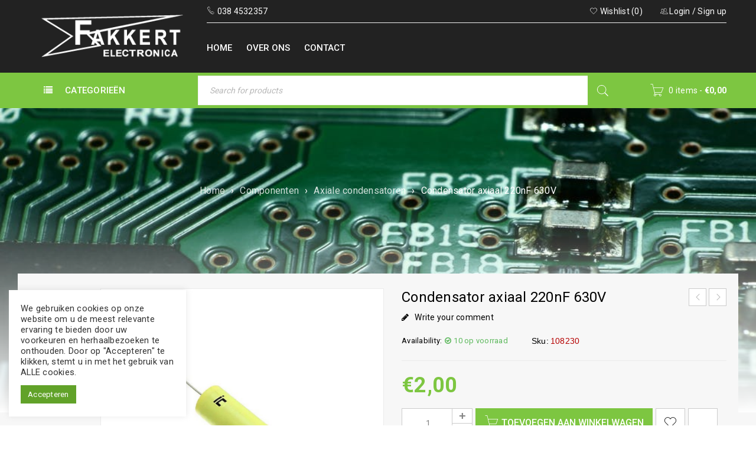

--- FILE ---
content_type: text/html; charset=UTF-8
request_url: https://fakkert-electronica.nl/product/condensator-axiaal-220nf-630v/
body_size: 41093
content:
<!DOCTYPE html>
<html lang="nl-NL" prefix="og: https://ogp.me/ns#">
<head>
		<meta charset="UTF-8" />

			<meta name="viewport" content="width=device-width, initial-scale=1.0, maximum-scale=1" />
	
	<link rel="profile" href="//gmpg.org/xfn/11" />
				<link rel="shortcut icon" href="https://fakkert-electronica.nl/wp-content/uploads/2020/11/store_logo.png" />
						<script>document.documentElement.className = document.documentElement.className + ' yes-js js_active js'</script>
				<style>img:is([sizes="auto" i], [sizes^="auto," i]) { contain-intrinsic-size: 3000px 1500px }</style>
	
<!-- Search Engine Optimization door Rank Math - https://rankmath.com/ -->
<title>Condensator axiaal 220nF 630V - Fakkert Electronica</title>
<meta name="description" content="108230"/>
<meta name="robots" content="follow, index, max-snippet:-1, max-video-preview:-1, max-image-preview:large"/>
<link rel="canonical" href="https://fakkert-electronica.nl/product/condensator-axiaal-220nf-630v/" />
<meta property="og:locale" content="nl_NL" />
<meta property="og:type" content="product" />
<meta property="og:title" content="Condensator axiaal 220nF 630V - Fakkert Electronica" />
<meta property="og:description" content="108230" />
<meta property="og:url" content="https://fakkert-electronica.nl/product/condensator-axiaal-220nf-630v/" />
<meta property="og:site_name" content="Fakkert Electronica" />
<meta property="og:updated_time" content="2025-05-27T10:30:01+02:00" />
<meta property="og:image" content="https://fakkert-electronica.nl/wp-content/uploads/2023/04/axiale-condensator-1.png" />
<meta property="og:image:secure_url" content="https://fakkert-electronica.nl/wp-content/uploads/2023/04/axiale-condensator-1.png" />
<meta property="og:image:width" content="800" />
<meta property="og:image:height" content="800" />
<meta property="og:image:alt" content="Condensator axiaal 1uF 630V" />
<meta property="og:image:type" content="image/png" />
<meta property="product:price:amount" content="2.00" />
<meta property="product:price:currency" content="EUR" />
<meta property="product:availability" content="instock" />
<meta name="twitter:card" content="summary_large_image" />
<meta name="twitter:title" content="Condensator axiaal 220nF 630V - Fakkert Electronica" />
<meta name="twitter:description" content="108230" />
<meta name="twitter:image" content="https://fakkert-electronica.nl/wp-content/uploads/2023/04/axiale-condensator-1.png" />
<meta name="twitter:label1" content="Prijs" />
<meta name="twitter:data1" content="&euro;2,00" />
<meta name="twitter:label2" content="Beschikbaarheid" />
<meta name="twitter:data2" content="10 op voorraad" />
<script type="application/ld+json" class="rank-math-schema">{"@context":"https://schema.org","@graph":[{"@type":["ElectronicsStore","Organization"],"@id":"https://fakkert-electronica.nl/#organization","name":"Fakkert Electronica","url":"https://fakkert-electronica.nl","logo":{"@type":"ImageObject","@id":"https://fakkert-electronica.nl/#logo","url":"https://fakkert-electronica.nl/wp-content/uploads/2020/11/store_logo.png","contentUrl":"https://fakkert-electronica.nl/wp-content/uploads/2020/11/store_logo.png","caption":"Fakkert Electronica","inLanguage":"nl-NL","width":"265","height":"79"},"openingHours":["Monday,Tuesday,Wednesday,Thursday,Friday,Saturday,Sunday 09:00-17:00"],"image":{"@id":"https://fakkert-electronica.nl/#logo"}},{"@type":"WebSite","@id":"https://fakkert-electronica.nl/#website","url":"https://fakkert-electronica.nl","name":"Fakkert Electronica","publisher":{"@id":"https://fakkert-electronica.nl/#organization"},"inLanguage":"nl-NL"},{"@type":"ImageObject","@id":"https://fakkert-electronica.nl/wp-content/uploads/2023/04/axiale-condensator-1.png","url":"https://fakkert-electronica.nl/wp-content/uploads/2023/04/axiale-condensator-1.png","width":"800","height":"800","caption":"Condensator axiaal 1uF 630V","inLanguage":"nl-NL"},{"@type":"BreadcrumbList","@id":"https://fakkert-electronica.nl/product/condensator-axiaal-220nf-630v/#breadcrumb","itemListElement":[{"@type":"ListItem","position":"1","item":{"@id":"https://fakkert-electronica.nl","name":"Home"}},{"@type":"ListItem","position":"2","item":{"@id":"https://fakkert-electronica.nl/product/condensator-axiaal-220nf-630v/","name":"Condensator axiaal 220nF 630V"}}]},{"@type":"ItemPage","@id":"https://fakkert-electronica.nl/product/condensator-axiaal-220nf-630v/#webpage","url":"https://fakkert-electronica.nl/product/condensator-axiaal-220nf-630v/","name":"Condensator axiaal 220nF 630V - Fakkert Electronica","datePublished":"2023-04-12T14:28:00+02:00","dateModified":"2025-05-27T10:30:01+02:00","isPartOf":{"@id":"https://fakkert-electronica.nl/#website"},"primaryImageOfPage":{"@id":"https://fakkert-electronica.nl/wp-content/uploads/2023/04/axiale-condensator-1.png"},"inLanguage":"nl-NL","breadcrumb":{"@id":"https://fakkert-electronica.nl/product/condensator-axiaal-220nf-630v/#breadcrumb"}},{"@type":"Product","name":"Condensator axiaal 220nF 630V - Fakkert Electronica","description":"108230","sku":"108230","category":"Componenten &gt; Axiale condensatoren","mainEntityOfPage":{"@id":"https://fakkert-electronica.nl/product/condensator-axiaal-220nf-630v/#webpage"},"image":[{"@type":"ImageObject","url":"https://fakkert-electronica.nl/wp-content/uploads/2023/04/axiale-condensator-1.png","height":"800","width":"800"}],"offers":{"@type":"Offer","price":"2.00","priceCurrency":"EUR","priceValidUntil":"2027-12-31","availability":"http://schema.org/InStock","itemCondition":"NewCondition","url":"https://fakkert-electronica.nl/product/condensator-axiaal-220nf-630v/","seller":{"@type":"Organization","@id":"https://fakkert-electronica.nl/","name":"Fakkert Electronica","url":"https://fakkert-electronica.nl","logo":"https://fakkert-electronica.nl/wp-content/uploads/2020/11/store_logo.png"},"priceSpecification":{"price":"2.00","priceCurrency":"EUR","valueAddedTaxIncluded":"true"}},"@id":"https://fakkert-electronica.nl/product/condensator-axiaal-220nf-630v/#richSnippet"}]}</script>
<!-- /Rank Math WordPress SEO plugin -->

<link rel='dns-prefetch' href='//fonts.googleapis.com' />
<link rel="alternate" type="application/rss+xml" title="Fakkert Electronica &raquo; feed" href="https://fakkert-electronica.nl/feed/" />
<link rel="alternate" type="application/rss+xml" title="Fakkert Electronica &raquo; reacties feed" href="https://fakkert-electronica.nl/comments/feed/" />
<link rel="alternate" type="application/rss+xml" title="Fakkert Electronica &raquo; Condensator axiaal 220nF 630V reacties feed" href="https://fakkert-electronica.nl/product/condensator-axiaal-220nf-630v/feed/" />
<script type="text/javascript">
/* <![CDATA[ */
window._wpemojiSettings = {"baseUrl":"https:\/\/s.w.org\/images\/core\/emoji\/16.0.1\/72x72\/","ext":".png","svgUrl":"https:\/\/s.w.org\/images\/core\/emoji\/16.0.1\/svg\/","svgExt":".svg","source":{"concatemoji":"https:\/\/fakkert-electronica.nl\/wp-includes\/js\/wp-emoji-release.min.js?ver=6.8.3"}};
/*! This file is auto-generated */
!function(s,n){var o,i,e;function c(e){try{var t={supportTests:e,timestamp:(new Date).valueOf()};sessionStorage.setItem(o,JSON.stringify(t))}catch(e){}}function p(e,t,n){e.clearRect(0,0,e.canvas.width,e.canvas.height),e.fillText(t,0,0);var t=new Uint32Array(e.getImageData(0,0,e.canvas.width,e.canvas.height).data),a=(e.clearRect(0,0,e.canvas.width,e.canvas.height),e.fillText(n,0,0),new Uint32Array(e.getImageData(0,0,e.canvas.width,e.canvas.height).data));return t.every(function(e,t){return e===a[t]})}function u(e,t){e.clearRect(0,0,e.canvas.width,e.canvas.height),e.fillText(t,0,0);for(var n=e.getImageData(16,16,1,1),a=0;a<n.data.length;a++)if(0!==n.data[a])return!1;return!0}function f(e,t,n,a){switch(t){case"flag":return n(e,"\ud83c\udff3\ufe0f\u200d\u26a7\ufe0f","\ud83c\udff3\ufe0f\u200b\u26a7\ufe0f")?!1:!n(e,"\ud83c\udde8\ud83c\uddf6","\ud83c\udde8\u200b\ud83c\uddf6")&&!n(e,"\ud83c\udff4\udb40\udc67\udb40\udc62\udb40\udc65\udb40\udc6e\udb40\udc67\udb40\udc7f","\ud83c\udff4\u200b\udb40\udc67\u200b\udb40\udc62\u200b\udb40\udc65\u200b\udb40\udc6e\u200b\udb40\udc67\u200b\udb40\udc7f");case"emoji":return!a(e,"\ud83e\udedf")}return!1}function g(e,t,n,a){var r="undefined"!=typeof WorkerGlobalScope&&self instanceof WorkerGlobalScope?new OffscreenCanvas(300,150):s.createElement("canvas"),o=r.getContext("2d",{willReadFrequently:!0}),i=(o.textBaseline="top",o.font="600 32px Arial",{});return e.forEach(function(e){i[e]=t(o,e,n,a)}),i}function t(e){var t=s.createElement("script");t.src=e,t.defer=!0,s.head.appendChild(t)}"undefined"!=typeof Promise&&(o="wpEmojiSettingsSupports",i=["flag","emoji"],n.supports={everything:!0,everythingExceptFlag:!0},e=new Promise(function(e){s.addEventListener("DOMContentLoaded",e,{once:!0})}),new Promise(function(t){var n=function(){try{var e=JSON.parse(sessionStorage.getItem(o));if("object"==typeof e&&"number"==typeof e.timestamp&&(new Date).valueOf()<e.timestamp+604800&&"object"==typeof e.supportTests)return e.supportTests}catch(e){}return null}();if(!n){if("undefined"!=typeof Worker&&"undefined"!=typeof OffscreenCanvas&&"undefined"!=typeof URL&&URL.createObjectURL&&"undefined"!=typeof Blob)try{var e="postMessage("+g.toString()+"("+[JSON.stringify(i),f.toString(),p.toString(),u.toString()].join(",")+"));",a=new Blob([e],{type:"text/javascript"}),r=new Worker(URL.createObjectURL(a),{name:"wpTestEmojiSupports"});return void(r.onmessage=function(e){c(n=e.data),r.terminate(),t(n)})}catch(e){}c(n=g(i,f,p,u))}t(n)}).then(function(e){for(var t in e)n.supports[t]=e[t],n.supports.everything=n.supports.everything&&n.supports[t],"flag"!==t&&(n.supports.everythingExceptFlag=n.supports.everythingExceptFlag&&n.supports[t]);n.supports.everythingExceptFlag=n.supports.everythingExceptFlag&&!n.supports.flag,n.DOMReady=!1,n.readyCallback=function(){n.DOMReady=!0}}).then(function(){return e}).then(function(){var e;n.supports.everything||(n.readyCallback(),(e=n.source||{}).concatemoji?t(e.concatemoji):e.wpemoji&&e.twemoji&&(t(e.twemoji),t(e.wpemoji)))}))}((window,document),window._wpemojiSettings);
/* ]]> */
</script>
<style id='wp-emoji-styles-inline-css' type='text/css'>

	img.wp-smiley, img.emoji {
		display: inline !important;
		border: none !important;
		box-shadow: none !important;
		height: 1em !important;
		width: 1em !important;
		margin: 0 0.07em !important;
		vertical-align: -0.1em !important;
		background: none !important;
		padding: 0 !important;
	}
</style>
<link rel='stylesheet' id='wp-block-library-css' href='https://fakkert-electronica.nl/wp-includes/css/dist/block-library/style.min.css?ver=6.8.3' type='text/css' media='all' />
<style id='classic-theme-styles-inline-css' type='text/css'>
/*! This file is auto-generated */
.wp-block-button__link{color:#fff;background-color:#32373c;border-radius:9999px;box-shadow:none;text-decoration:none;padding:calc(.667em + 2px) calc(1.333em + 2px);font-size:1.125em}.wp-block-file__button{background:#32373c;color:#fff;text-decoration:none}
</style>
<link rel='stylesheet' id='woocommerce-add-to-cart-form-style-css' href='https://fakkert-electronica.nl/wp-content/plugins/woocommerce/assets/client/blocks/woocommerce/add-to-cart-form-style.css?ver=6.8.3' type='text/css' media='all' />
<style id='woocommerce-product-button-style-inline-css' type='text/css'>
.wp-block-button.wc-block-components-product-button{align-items:center;display:flex;flex-direction:column;gap:12px;justify-content:center;white-space:normal;word-break:break-word}.wp-block-button.wc-block-components-product-button.is-style-outline .wp-block-button__link{border:2px solid}.wp-block-button.wc-block-components-product-button.is-style-outline .wp-block-button__link:not(.has-text-color){color:currentColor}.wp-block-button.wc-block-components-product-button.is-style-outline .wp-block-button__link:not(.has-background){background-color:transparent;background-image:none}.wp-block-button.wc-block-components-product-button.has-custom-width .wp-block-button__link{box-sizing:border-box}.wp-block-button.wc-block-components-product-button.wp-block-button__width-25 .wp-block-button__link{width:25%}.wp-block-button.wc-block-components-product-button.wp-block-button__width-50 .wp-block-button__link{width:50%}.wp-block-button.wc-block-components-product-button.wp-block-button__width-75 .wp-block-button__link{width:75%}.wp-block-button.wc-block-components-product-button.wp-block-button__width-100 .wp-block-button__link{width:100%}.wp-block-button.wc-block-components-product-button .wp-block-button__link{display:inline-flex;font-size:1em;justify-content:center;text-align:center;white-space:normal;width:auto;word-break:break-word}.wp-block-button.wc-block-components-product-button a[hidden]{display:none}@keyframes slideOut{0%{transform:translateY(0)}to{transform:translateY(-100%)}}@keyframes slideIn{0%{opacity:0;transform:translateY(90%)}to{opacity:1;transform:translate(0)}}.wp-block-button.wc-block-components-product-button.align-left{align-items:flex-start}.wp-block-button.wc-block-components-product-button.align-right{align-items:flex-end}.wp-block-button.wc-block-components-product-button .wc-block-components-product-button__button{align-items:center;border-style:none;display:inline-flex;justify-content:center;line-height:inherit;overflow:hidden;white-space:normal;word-break:break-word}.wp-block-button.wc-block-components-product-button .wc-block-components-product-button__button span.wc-block-slide-out{animation:slideOut .1s linear 1 normal forwards}.wp-block-button.wc-block-components-product-button .wc-block-components-product-button__button span.wc-block-slide-in{animation:slideIn .1s linear 1 normal}.wp-block-button.wc-block-components-product-button .wc-block-components-product-button__button--placeholder{background-color:currentColor!important;border:0!important;border-radius:.25rem;box-shadow:none;color:currentColor!important;display:block;line-height:1;max-width:100%!important;min-height:3em;min-width:8em;opacity:.15;outline:0!important;overflow:hidden!important;pointer-events:none;position:relative!important;width:100%;z-index:1}.wp-block-button.wc-block-components-product-button .wc-block-components-product-button__button--placeholder>*{visibility:hidden}.wp-block-button.wc-block-components-product-button .wc-block-components-product-button__button--placeholder:after{animation:loading__animation 1.5s ease-in-out infinite;background-image:linear-gradient(90deg,currentColor,hsla(0,0%,96%,.302),currentColor);background-repeat:no-repeat;content:" ";display:block;height:100%;left:0;position:absolute;right:0;top:0;transform:translateX(-100%)}@keyframes loading__animation{to{transform:translateX(100%)}}@media screen and (prefers-reduced-motion:reduce){.wp-block-button.wc-block-components-product-button .wc-block-components-product-button__button--placeholder{animation:none}}.wc-block-all-products .wp-block-button.wc-block-components-product-button{margin-bottom:12px}.theme-twentytwentyone .editor-styles-wrapper .wc-block-components-product-button .wp-block-button__link{background-color:var(--button--color-background);border-color:var(--button--color-background);color:var(--button--color-text)}

</style>
<style id='woocommerce-product-collection-style-inline-css' type='text/css'>
.wp-block-woocommerce-product-collection .wc-block-components-product-stock-indicator{text-align:center}.wc-block-components-notice-banner .wc-block-components-button.wc-block-components-notice-banner__dismiss[hidden]{display:none}

</style>
<style id='woocommerce-product-filters-style-inline-css' type='text/css'>
:where(.wc-block-product-filters){--top-padding:var(--wp-admin--admin-bar--height);display:inline-flex}@media(max-width:782px){:where(.wc-block-product-filters){--top-padding:var(--adminbar-mobile-padding,0)}}:where(.wc-block-product-filters) .wc-block-product-filters__close-overlay,:where(.wc-block-product-filters) .wc-block-product-filters__open-overlay{align-items:center;background:transparent;border:transparent;color:inherit;display:flex;font-size:.875em;padding:0}:where(.wc-block-product-filters) .wc-block-product-filters__close-overlay svg,:where(.wc-block-product-filters) .wc-block-product-filters__open-overlay svg{fill:currentColor}:where(.wc-block-product-filters) .wc-block-product-filters__close-overlay span,:where(.wc-block-product-filters) .wc-block-product-filters__open-overlay span{padding:0 5px}:where(.wc-block-product-filters) .wc-block-product-filters__open-overlay svg{height:var(--wc-product-filters-overlay-icon-size,1.5em);width:var(--wc-product-filters-overlay-icon-size,1.5em)}:where(.wc-block-product-filters) .wc-block-product-filters__overlay{background-color:transparent;inset:0;pointer-events:none;position:fixed;top:var(--top-padding);transition:background-color .5s;z-index:9999}:where(.wc-block-product-filters) .wc-block-product-filters__overlay-wrapper{height:100%;position:relative;width:100%}:where(.wc-block-product-filters) .wc-block-product-filters__overlay-dialog{background-color:var(--wc-product-filters-overlay-background-color,var(--wc-product-filters-background-color,var(--wp--preset--color--base,#fff)));color:var(--wc-product-filters-overlay-text-color,var(--wc-product-filters-text-color,var(--wp--preset--color--base,#111)));display:flex!important;flex-direction:column;gap:var(--wp--preset--spacing--40);inset:0;max-height:100%;position:absolute;transform:translateY(100vh);transition:none}:where(.wc-block-product-filters) .wc-block-product-filters__overlay-header{display:flex;flex-flow:row-reverse;padding:var(--wp--preset--spacing--30) var(--wp--preset--spacing--40) 0}:where(.wc-block-product-filters) .wc-block-product-filters__overlay-content{display:flex;flex-direction:column;flex-grow:1;gap:var(--wc-product-filter-block-spacing,var(--wp--style--block-gap,1.2rem));overflow-y:scroll;padding:0 var(--wp--preset--spacing--40)}:where(.wc-block-product-filters) .wc-block-product-filters__overlay-content>:first-child{margin-top:0}:where(.wc-block-product-filters) .wc-block-product-filters__overlay-footer{box-shadow:0 -4px 8px 0 rgba(0,0,0,.102);padding:var(--wp--preset--spacing--30) var(--wp--preset--spacing--40)}:where(.wc-block-product-filters) .wc-block-product-filters__apply{width:100%}:where(.wc-block-product-filters).is-overlay-opened .wc-block-product-filters__overlay{background-color:rgba(95,95,95,.35);pointer-events:auto;z-index:9999}:where(.wc-block-product-filters).is-overlay-opened .wc-block-product-filters__overlay-dialog{color:var(--wc-product-filters-overlay-color,inherit);transform:translateY(0);transition:transform .5s}@media(min-width:601px){:where(.wc-block-product-filters),:where(.wc-block-product-filters).is-overlay-opened{display:flex}:where(.wc-block-product-filters) .wc-block-product-filters__open-overlay,:where(.wc-block-product-filters) .wc-block-product-filters__overlay-footer,:where(.wc-block-product-filters) .wc-block-product-filters__overlay-header,:where(.wc-block-product-filters).is-overlay-opened .wc-block-product-filters__open-overlay,:where(.wc-block-product-filters).is-overlay-opened .wc-block-product-filters__overlay-footer,:where(.wc-block-product-filters).is-overlay-opened .wc-block-product-filters__overlay-header{display:none}:where(.wc-block-product-filters) .wc-block-product-filters__overlay,:where(.wc-block-product-filters).is-overlay-opened .wc-block-product-filters__overlay{background:inherit;color:inherit;inset:0;pointer-events:auto;position:relative;transition:none}:where(.wc-block-product-filters) .wc-block-product-filters__overlay-wrapper,:where(.wc-block-product-filters).is-overlay-opened .wc-block-product-filters__overlay-wrapper{background:inherit;color:inherit;height:auto;width:auto}:where(.wc-block-product-filters) .wc-block-product-filters__overlay-dialog,:where(.wc-block-product-filters).is-overlay-opened .wc-block-product-filters__overlay-dialog{background:inherit;color:inherit;position:relative;transform:none}:where(.wc-block-product-filters) .wc-block-product-filters__overlay-content,:where(.wc-block-product-filters).is-overlay-opened .wc-block-product-filters__overlay-content{background:inherit;color:inherit;flex-grow:1;overflow:visible;padding:0}}@media(max-width:600px){:where(.wc-block-product-filters) .wc-block-product-filters__overlay-content .wp-block-group{display:block}:where(.wc-block-product-filters) .wc-block-product-filters__overlay-content .wp-block-group>div{margin:20px 0}}.wc-block-product-filter--hidden{display:none}

</style>
<link rel='stylesheet' id='woocommerce-product-filter-price-slider-style-css' href='https://fakkert-electronica.nl/wp-content/plugins/woocommerce/assets/client/blocks/woocommerce/product-filter-price-slider-style.css?ver=6.8.3' type='text/css' media='all' />
<style id='woocommerce-product-filter-removable-chips-style-inline-css' type='text/css'>
.wc-block-product-filter-removable-chips.is-vertical .wc-block-product-filter-removable-chips__items{flex-direction:column}.wc-block-product-filter-removable-chips.is-content-justification-center .wc-block-product-filter-removable-chips__items{justify-content:center}.wc-block-product-filter-removable-chips.is-content-justification-right .wc-block-product-filter-removable-chips__items{justify-content:flex-end}.wc-block-product-filter-removable-chips.is-content-justification-space-between .wc-block-product-filter-removable-chips__items{justify-content:space-between}.wc-block-product-filter-removable-chips.is-horizontal .wc-block-product-filter-removable-chips__items{width:100%}.wc-block-product-filter-removable-chips__items{color:var(--wc-product-filter-removable-chips-text,currentColor);display:inline-flex;flex-wrap:wrap;gap:4px;list-style:none;margin:0;padding:0}.wc-block-product-filter-removable-chips__items .wc-block-product-filter-removable-chips__item{align-items:center;appearance:none;background:var(--wc-product-filter-removable-chips-background,transparent);border:1px solid var(--wc-product-filter-removable-chips-border,color-mix(in srgb,currentColor 20%,transparent));border-radius:2px;display:flex;font-size:.875em;gap:8px;justify-content:space-between;padding:.25em .75em}.wc-block-product-filter-removable-chips__items .wc-block-product-filter-removable-chips__item .wc-block-product-filter-removable-chips__remove{align-items:center;background-color:transparent;border:none;color:var(--wc-product-filter-removable-chips-text,currentColor);cursor:pointer;display:flex;margin:0;padding:0}.wc-block-product-filter-removable-chips__items .wc-block-product-filter-removable-chips__item .wc-block-product-filter-removable-chips__remove .wc-block-product-filter-removable-chips__remove-icon{fill:currentColor}

</style>
<style id='woocommerce-product-filter-checkbox-list-style-inline-css' type='text/css'>
.wc-block-product-filter-checkbox-list__list{list-style:none outside;margin:0;padding:0}.wc-block-product-filter-checkbox-list__label{align-items:center;display:inline-flex;gap:.625em}.wc-block-product-filter-checkbox-list__item .wc-block-product-filter-checkbox-list__label{margin-bottom:0}:where(.wc-block-product-filter-checkbox-list__input-wrapper){display:block;position:relative}.wc-block-product-filter-checkbox-list__input-wrapper:before{background:currentColor;border-radius:2px;content:"";height:1em;left:0;opacity:.1;pointer-events:none;position:absolute;top:0;width:1em}.has-option-element-color .wc-block-product-filter-checkbox-list__input-wrapper:before{display:none}input[type=checkbox].wc-block-product-filter-checkbox-list__input{appearance:none;background:var(--wc-product-filter-checkbox-list-option-element,transparent);border:1px solid var(--wc-product-filter-checkbox-list-option-element-border,transparent);border-radius:2px;color:inherit;cursor:pointer;display:block;font-size:inherit;height:1em;margin:0;width:1em}input[type=checkbox].wc-block-product-filter-checkbox-list__input:focus{outline-color:var(--wc-product-filter-checkbox-list-option-element-border,currentColor);outline-width:1px}svg.wc-block-product-filter-checkbox-list__mark{box-sizing:border-box;color:var(--wc-product-filter-checkbox-list-option-element-selected,currentColor);display:none;height:1em;left:0;padding:.2em;position:absolute;top:0;width:1em}input[type=checkbox].wc-block-product-filter-checkbox-list__input:checked:after,input[type=checkbox].wc-block-product-filter-checkbox-list__input:checked:before{content:none}input[type=checkbox].wc-block-product-filter-checkbox-list__input:checked+.wc-block-product-filter-checkbox-list__mark{display:block;pointer-events:none}:where(.wc-block-product-filter-checkbox-list__text-wrapper){align-items:center;display:inline-flex;font-size:.875em;gap:4px}.wc-block-product-filter-checkbox-list__show-more{appearance:none;background:transparent;border:none;font-family:inherit;padding:0;text-decoration:underline}

</style>
<style id='woocommerce-product-filter-chips-style-inline-css' type='text/css'>
:where(.wc-block-product-filter-chips__items){display:flex;flex-wrap:wrap;gap:4px}.wc-block-product-filter-chips__item{appearance:none;background:transparent;border:1px solid color-mix(in srgb,currentColor 20%,transparent);border-radius:2px;color:var(--wc-product-filter-chips-text,currentColor);cursor:pointer;font-family:inherit;font-size:.875em;padding:4px 8px}.has-chip-text-color .wc-block-product-filter-chips__item{color:var(--wc-product-filter-chips-text)}.has-chip-background-color .wc-block-product-filter-chips__item{background:var(--wc-product-filter-chips-background)}.has-chip-border-color .wc-block-product-filter-chips__item{border-color:var(--wc-product-filter-chips-border)}.wc-block-product-filter-chips__item[aria-checked=true]{background:currentColor}.has-selected-chip-text-color .wc-block-product-filter-chips__item[aria-checked=true]{color:var(--wc-product-filter-chips-selected-text)}.has-selected-chip-background-color .wc-block-product-filter-chips__item[aria-checked=true]{background:var(--wc-product-filter-chips-selected-background)}.has-selected-chip-border-color .wc-block-product-filter-chips__item[aria-checked=true]{border-color:var(--wc-product-filter-chips-selected-border)}:where(.wc-block-product-filter-chips__label){align-items:center;display:inline-flex;gap:4px}.wc-block-product-filter-chips:not(.has-selected-chip-text-color) .wc-block-product-filter-chips__item[aria-checked=true]>.wc-block-product-filter-chips__label{filter:invert(100%)}.wc-block-product-filter-chips__show-more{appearance:none;background:transparent;border:none;font-family:inherit;padding:0;text-decoration:underline}

</style>
<link rel='stylesheet' id='woocommerce-product-gallery-style-css' href='https://fakkert-electronica.nl/wp-content/plugins/woocommerce/assets/client/blocks/woocommerce/product-gallery-style.css?ver=6.8.3' type='text/css' media='all' />
<style id='woocommerce-product-template-style-inline-css' type='text/css'>
.wc-block-product-template{list-style:none;margin-bottom:0;margin-top:0;max-width:100%;padding:0}.wc-block-product-template.wc-block-product-template{background:none}.wc-block-product-template.is-flex-container{display:flex;flex-direction:row;flex-wrap:wrap;gap:1.25em}.wc-block-product-template.is-flex-container>li{list-style:none;margin:0;width:100%}@media(min-width:600px){.wc-block-product-template.is-flex-container.is-flex-container.columns-2>li{width:calc(50% - .625em)}.wc-block-product-template.is-flex-container.is-flex-container.columns-3>li{width:calc(33.33333% - .83333em)}.wc-block-product-template.is-flex-container.is-flex-container.columns-4>li{width:calc(25% - .9375em)}.wc-block-product-template.is-flex-container.is-flex-container.columns-5>li{width:calc(20% - 1em)}.wc-block-product-template.is-flex-container.is-flex-container.columns-6>li{width:calc(16.66667% - 1.04167em)}}.wc-block-product-template__responsive{grid-gap:1.25em;display:grid}.wc-block-product-template__responsive.columns-2{grid-template-columns:repeat(auto-fill,minmax(max(150px,calc(50% - .625em)),1fr))}.wc-block-product-template__responsive.columns-3{grid-template-columns:repeat(auto-fill,minmax(max(150px,calc(33.33333% - .83333em)),1fr))}.wc-block-product-template__responsive.columns-4{grid-template-columns:repeat(auto-fill,minmax(max(150px,calc(25% - .9375em)),1fr))}.wc-block-product-template__responsive.columns-5{grid-template-columns:repeat(auto-fill,minmax(max(150px,calc(20% - 1em)),1fr))}.wc-block-product-template__responsive.columns-6{grid-template-columns:repeat(auto-fill,minmax(max(150px,calc(16.66667% - 1.04167em)),1fr))}.wc-block-product-template__responsive>li{margin-block-start:0}:where(.wc-block-product-template .wc-block-product)>:not(:last-child){margin-bottom:.75rem;margin-top:0}.is-product-collection-layout-list .wc-block-product:not(:last-child){margin-bottom:1.2rem}

</style>
<link rel='stylesheet' id='jquery-selectBox-css' href='https://fakkert-electronica.nl/wp-content/plugins/yith-woocommerce-wishlist/assets/css/jquery.selectBox.css?ver=1.2.0' type='text/css' media='all' />
<link rel='stylesheet' id='woocommerce_prettyPhoto_css-css' href='//fakkert-electronica.nl/wp-content/plugins/woocommerce/assets/css/prettyPhoto.css?ver=3.1.6' type='text/css' media='all' />
<link rel='stylesheet' id='yith-wcwl-main-css' href='https://fakkert-electronica.nl/wp-content/plugins/yith-woocommerce-wishlist/assets/css/style.css?ver=4.6.0' type='text/css' media='all' />
<style id='yith-wcwl-main-inline-css' type='text/css'>
 :root { --rounded-corners-radius: 16px; --add-to-cart-rounded-corners-radius: 16px; --color-headers-background: #F4F4F4; --feedback-duration: 3s } 
 :root { --rounded-corners-radius: 16px; --add-to-cart-rounded-corners-radius: 16px; --color-headers-background: #F4F4F4; --feedback-duration: 3s } 
</style>
<style id='global-styles-inline-css' type='text/css'>
:root{--wp--preset--aspect-ratio--square: 1;--wp--preset--aspect-ratio--4-3: 4/3;--wp--preset--aspect-ratio--3-4: 3/4;--wp--preset--aspect-ratio--3-2: 3/2;--wp--preset--aspect-ratio--2-3: 2/3;--wp--preset--aspect-ratio--16-9: 16/9;--wp--preset--aspect-ratio--9-16: 9/16;--wp--preset--color--black: #000000;--wp--preset--color--cyan-bluish-gray: #abb8c3;--wp--preset--color--white: #ffffff;--wp--preset--color--pale-pink: #f78da7;--wp--preset--color--vivid-red: #cf2e2e;--wp--preset--color--luminous-vivid-orange: #ff6900;--wp--preset--color--luminous-vivid-amber: #fcb900;--wp--preset--color--light-green-cyan: #7bdcb5;--wp--preset--color--vivid-green-cyan: #00d084;--wp--preset--color--pale-cyan-blue: #8ed1fc;--wp--preset--color--vivid-cyan-blue: #0693e3;--wp--preset--color--vivid-purple: #9b51e0;--wp--preset--gradient--vivid-cyan-blue-to-vivid-purple: linear-gradient(135deg,rgba(6,147,227,1) 0%,rgb(155,81,224) 100%);--wp--preset--gradient--light-green-cyan-to-vivid-green-cyan: linear-gradient(135deg,rgb(122,220,180) 0%,rgb(0,208,130) 100%);--wp--preset--gradient--luminous-vivid-amber-to-luminous-vivid-orange: linear-gradient(135deg,rgba(252,185,0,1) 0%,rgba(255,105,0,1) 100%);--wp--preset--gradient--luminous-vivid-orange-to-vivid-red: linear-gradient(135deg,rgba(255,105,0,1) 0%,rgb(207,46,46) 100%);--wp--preset--gradient--very-light-gray-to-cyan-bluish-gray: linear-gradient(135deg,rgb(238,238,238) 0%,rgb(169,184,195) 100%);--wp--preset--gradient--cool-to-warm-spectrum: linear-gradient(135deg,rgb(74,234,220) 0%,rgb(151,120,209) 20%,rgb(207,42,186) 40%,rgb(238,44,130) 60%,rgb(251,105,98) 80%,rgb(254,248,76) 100%);--wp--preset--gradient--blush-light-purple: linear-gradient(135deg,rgb(255,206,236) 0%,rgb(152,150,240) 100%);--wp--preset--gradient--blush-bordeaux: linear-gradient(135deg,rgb(254,205,165) 0%,rgb(254,45,45) 50%,rgb(107,0,62) 100%);--wp--preset--gradient--luminous-dusk: linear-gradient(135deg,rgb(255,203,112) 0%,rgb(199,81,192) 50%,rgb(65,88,208) 100%);--wp--preset--gradient--pale-ocean: linear-gradient(135deg,rgb(255,245,203) 0%,rgb(182,227,212) 50%,rgb(51,167,181) 100%);--wp--preset--gradient--electric-grass: linear-gradient(135deg,rgb(202,248,128) 0%,rgb(113,206,126) 100%);--wp--preset--gradient--midnight: linear-gradient(135deg,rgb(2,3,129) 0%,rgb(40,116,252) 100%);--wp--preset--font-size--small: 13px;--wp--preset--font-size--medium: 20px;--wp--preset--font-size--large: 36px;--wp--preset--font-size--x-large: 42px;--wp--preset--spacing--20: 0.44rem;--wp--preset--spacing--30: 0.67rem;--wp--preset--spacing--40: 1rem;--wp--preset--spacing--50: 1.5rem;--wp--preset--spacing--60: 2.25rem;--wp--preset--spacing--70: 3.38rem;--wp--preset--spacing--80: 5.06rem;--wp--preset--shadow--natural: 6px 6px 9px rgba(0, 0, 0, 0.2);--wp--preset--shadow--deep: 12px 12px 50px rgba(0, 0, 0, 0.4);--wp--preset--shadow--sharp: 6px 6px 0px rgba(0, 0, 0, 0.2);--wp--preset--shadow--outlined: 6px 6px 0px -3px rgba(255, 255, 255, 1), 6px 6px rgba(0, 0, 0, 1);--wp--preset--shadow--crisp: 6px 6px 0px rgba(0, 0, 0, 1);}:where(.is-layout-flex){gap: 0.5em;}:where(.is-layout-grid){gap: 0.5em;}body .is-layout-flex{display: flex;}.is-layout-flex{flex-wrap: wrap;align-items: center;}.is-layout-flex > :is(*, div){margin: 0;}body .is-layout-grid{display: grid;}.is-layout-grid > :is(*, div){margin: 0;}:where(.wp-block-columns.is-layout-flex){gap: 2em;}:where(.wp-block-columns.is-layout-grid){gap: 2em;}:where(.wp-block-post-template.is-layout-flex){gap: 1.25em;}:where(.wp-block-post-template.is-layout-grid){gap: 1.25em;}.has-black-color{color: var(--wp--preset--color--black) !important;}.has-cyan-bluish-gray-color{color: var(--wp--preset--color--cyan-bluish-gray) !important;}.has-white-color{color: var(--wp--preset--color--white) !important;}.has-pale-pink-color{color: var(--wp--preset--color--pale-pink) !important;}.has-vivid-red-color{color: var(--wp--preset--color--vivid-red) !important;}.has-luminous-vivid-orange-color{color: var(--wp--preset--color--luminous-vivid-orange) !important;}.has-luminous-vivid-amber-color{color: var(--wp--preset--color--luminous-vivid-amber) !important;}.has-light-green-cyan-color{color: var(--wp--preset--color--light-green-cyan) !important;}.has-vivid-green-cyan-color{color: var(--wp--preset--color--vivid-green-cyan) !important;}.has-pale-cyan-blue-color{color: var(--wp--preset--color--pale-cyan-blue) !important;}.has-vivid-cyan-blue-color{color: var(--wp--preset--color--vivid-cyan-blue) !important;}.has-vivid-purple-color{color: var(--wp--preset--color--vivid-purple) !important;}.has-black-background-color{background-color: var(--wp--preset--color--black) !important;}.has-cyan-bluish-gray-background-color{background-color: var(--wp--preset--color--cyan-bluish-gray) !important;}.has-white-background-color{background-color: var(--wp--preset--color--white) !important;}.has-pale-pink-background-color{background-color: var(--wp--preset--color--pale-pink) !important;}.has-vivid-red-background-color{background-color: var(--wp--preset--color--vivid-red) !important;}.has-luminous-vivid-orange-background-color{background-color: var(--wp--preset--color--luminous-vivid-orange) !important;}.has-luminous-vivid-amber-background-color{background-color: var(--wp--preset--color--luminous-vivid-amber) !important;}.has-light-green-cyan-background-color{background-color: var(--wp--preset--color--light-green-cyan) !important;}.has-vivid-green-cyan-background-color{background-color: var(--wp--preset--color--vivid-green-cyan) !important;}.has-pale-cyan-blue-background-color{background-color: var(--wp--preset--color--pale-cyan-blue) !important;}.has-vivid-cyan-blue-background-color{background-color: var(--wp--preset--color--vivid-cyan-blue) !important;}.has-vivid-purple-background-color{background-color: var(--wp--preset--color--vivid-purple) !important;}.has-black-border-color{border-color: var(--wp--preset--color--black) !important;}.has-cyan-bluish-gray-border-color{border-color: var(--wp--preset--color--cyan-bluish-gray) !important;}.has-white-border-color{border-color: var(--wp--preset--color--white) !important;}.has-pale-pink-border-color{border-color: var(--wp--preset--color--pale-pink) !important;}.has-vivid-red-border-color{border-color: var(--wp--preset--color--vivid-red) !important;}.has-luminous-vivid-orange-border-color{border-color: var(--wp--preset--color--luminous-vivid-orange) !important;}.has-luminous-vivid-amber-border-color{border-color: var(--wp--preset--color--luminous-vivid-amber) !important;}.has-light-green-cyan-border-color{border-color: var(--wp--preset--color--light-green-cyan) !important;}.has-vivid-green-cyan-border-color{border-color: var(--wp--preset--color--vivid-green-cyan) !important;}.has-pale-cyan-blue-border-color{border-color: var(--wp--preset--color--pale-cyan-blue) !important;}.has-vivid-cyan-blue-border-color{border-color: var(--wp--preset--color--vivid-cyan-blue) !important;}.has-vivid-purple-border-color{border-color: var(--wp--preset--color--vivid-purple) !important;}.has-vivid-cyan-blue-to-vivid-purple-gradient-background{background: var(--wp--preset--gradient--vivid-cyan-blue-to-vivid-purple) !important;}.has-light-green-cyan-to-vivid-green-cyan-gradient-background{background: var(--wp--preset--gradient--light-green-cyan-to-vivid-green-cyan) !important;}.has-luminous-vivid-amber-to-luminous-vivid-orange-gradient-background{background: var(--wp--preset--gradient--luminous-vivid-amber-to-luminous-vivid-orange) !important;}.has-luminous-vivid-orange-to-vivid-red-gradient-background{background: var(--wp--preset--gradient--luminous-vivid-orange-to-vivid-red) !important;}.has-very-light-gray-to-cyan-bluish-gray-gradient-background{background: var(--wp--preset--gradient--very-light-gray-to-cyan-bluish-gray) !important;}.has-cool-to-warm-spectrum-gradient-background{background: var(--wp--preset--gradient--cool-to-warm-spectrum) !important;}.has-blush-light-purple-gradient-background{background: var(--wp--preset--gradient--blush-light-purple) !important;}.has-blush-bordeaux-gradient-background{background: var(--wp--preset--gradient--blush-bordeaux) !important;}.has-luminous-dusk-gradient-background{background: var(--wp--preset--gradient--luminous-dusk) !important;}.has-pale-ocean-gradient-background{background: var(--wp--preset--gradient--pale-ocean) !important;}.has-electric-grass-gradient-background{background: var(--wp--preset--gradient--electric-grass) !important;}.has-midnight-gradient-background{background: var(--wp--preset--gradient--midnight) !important;}.has-small-font-size{font-size: var(--wp--preset--font-size--small) !important;}.has-medium-font-size{font-size: var(--wp--preset--font-size--medium) !important;}.has-large-font-size{font-size: var(--wp--preset--font-size--large) !important;}.has-x-large-font-size{font-size: var(--wp--preset--font-size--x-large) !important;}
:where(.wp-block-post-template.is-layout-flex){gap: 1.25em;}:where(.wp-block-post-template.is-layout-grid){gap: 1.25em;}
:where(.wp-block-columns.is-layout-flex){gap: 2em;}:where(.wp-block-columns.is-layout-grid){gap: 2em;}
:root :where(.wp-block-pullquote){font-size: 1.5em;line-height: 1.6;}
</style>
<link rel='stylesheet' id='contact-form-7-css' href='https://fakkert-electronica.nl/wp-content/plugins/contact-form-7/includes/css/styles.css?ver=6.1.3' type='text/css' media='all' />
<link rel='stylesheet' id='cookie-law-info-css' href='https://fakkert-electronica.nl/wp-content/plugins/cookie-law-info/legacy/public/css/cookie-law-info-public.css?ver=3.3.6' type='text/css' media='all' />
<link rel='stylesheet' id='cookie-law-info-gdpr-css' href='https://fakkert-electronica.nl/wp-content/plugins/cookie-law-info/legacy/public/css/cookie-law-info-gdpr.css?ver=3.3.6' type='text/css' media='all' />
<link rel='stylesheet' id='js_composer_front-css' href='https://fakkert-electronica.nl/wp-content/plugins/js_composer/assets/css/js_composer.min.css?ver=8.1' type='text/css' media='all' />
<link rel='stylesheet' id='ts-shortcode-css' href='https://fakkert-electronica.nl/wp-content/plugins/themesky/css/shortcode.css?ver=2.0.4' type='text/css' media='all' />
<link rel='stylesheet' id='owl-carousel-css' href='https://fakkert-electronica.nl/wp-content/plugins/themesky/css/owl.carousel.css?ver=2.0.4' type='text/css' media='all' />
<link rel='stylesheet' id='woocommerce-layout-css' href='https://fakkert-electronica.nl/wp-content/plugins/woocommerce/assets/css/woocommerce-layout.css?ver=9.9.3' type='text/css' media='all' />
<link rel='stylesheet' id='woocommerce-smallscreen-css' href='https://fakkert-electronica.nl/wp-content/plugins/woocommerce/assets/css/woocommerce-smallscreen.css?ver=9.9.3' type='text/css' media='only screen and (max-width: 768px)' />
<link rel='stylesheet' id='woocommerce-general-css' href='https://fakkert-electronica.nl/wp-content/plugins/woocommerce/assets/css/woocommerce.css?ver=9.9.3' type='text/css' media='all' />
<style id='woocommerce-inline-inline-css' type='text/css'>
.woocommerce form .form-row .required { visibility: visible; }
</style>
<link rel='stylesheet' id='brands-styles-css' href='https://fakkert-electronica.nl/wp-content/plugins/woocommerce/assets/css/brands.css?ver=9.9.3' type='text/css' media='all' />
<link rel='stylesheet' id='mollie-applepaydirect-css' href='https://fakkert-electronica.nl/wp-content/plugins/mollie-payments-for-woocommerce/public/css/mollie-applepaydirect.min.css?ver=1763459145' type='text/css' media='screen' />
<link rel='stylesheet' id='jquery-fixedheadertable-style-css' href='https://fakkert-electronica.nl/wp-content/plugins/yith-woocommerce-compare/assets/css/jquery.dataTables.css?ver=1.10.18' type='text/css' media='all' />
<link rel='stylesheet' id='yith_woocompare_page-css' href='https://fakkert-electronica.nl/wp-content/plugins/yith-woocommerce-compare/assets/css/compare.css?ver=3.1.0' type='text/css' media='all' />
<link rel='stylesheet' id='yith-woocompare-widget-css' href='https://fakkert-electronica.nl/wp-content/plugins/yith-woocommerce-compare/assets/css/widget.css?ver=3.1.0' type='text/css' media='all' />
<link rel='stylesheet' id='postnl-fe-checkout-css' href='https://fakkert-electronica.nl/wp-content/plugins/woo-postnl/assets/css/fe-checkout.css?ver=5.8.1' type='text/css' media='all' />
<link rel='stylesheet' id='google-fonts-roboto-css' href='//fonts.googleapis.com/css?family=Roboto%3A400%2C700%2C500%26subset%3Dlatin%2Clatin-ext&#038;ver=6.8.3' type='text/css' media='all' />
<link rel='stylesheet' id='font-awesome-css' href='https://fakkert-electronica.nl/wp-content/themes/fakkert/css/font-awesome.css?ver=2.2.5' type='text/css' media='all' />
<link rel='stylesheet' id='font-pe-icon-css' href='https://fakkert-electronica.nl/wp-content/themes/fakkert/css/pe-icon-7-stroke.min.css?ver=2.2.5' type='text/css' media='all' />
<link rel='stylesheet' id='boxshop-reset-css' href='https://fakkert-electronica.nl/wp-content/themes/fakkert/css/reset.css?ver=2.2.5' type='text/css' media='all' />
<link rel='stylesheet' id='boxshop-style-css' href='https://fakkert-electronica.nl/wp-content/themes/fakkert/style.css?ver=2.2.5' type='text/css' media='all' />
<link rel='stylesheet' id='boxshop-responsive-css' href='https://fakkert-electronica.nl/wp-content/themes/fakkert/css/responsive.css?ver=2.2.5' type='text/css' media='all' />
<link rel='stylesheet' id='boxshop-dynamic-css-css' href='https://fakkert-electronica.nl/wp-content/uploads/boxshop.css?ver=1741633202' type='text/css' media='all' />
<script type="text/template" id="tmpl-variation-template">
	<div class="woocommerce-variation-description">{{{ data.variation.variation_description }}}</div>
	<div class="woocommerce-variation-price">{{{ data.variation.price_html }}}</div>
	<div class="woocommerce-variation-availability">{{{ data.variation.availability_html }}}</div>
</script>
<script type="text/template" id="tmpl-unavailable-variation-template">
	<p role="alert">Dit product is niet beschikbaar. Kies een andere combinatie.</p>
</script>
<script type="text/javascript" src="https://fakkert-electronica.nl/wp-includes/js/jquery/jquery.min.js?ver=3.7.1" id="jquery-core-js"></script>
<script type="text/javascript" src="https://fakkert-electronica.nl/wp-includes/js/jquery/jquery-migrate.min.js?ver=3.4.1" id="jquery-migrate-js"></script>
<script type="text/javascript" id="cookie-law-info-js-extra">
/* <![CDATA[ */
var Cli_Data = {"nn_cookie_ids":[],"cookielist":[],"non_necessary_cookies":[],"ccpaEnabled":"","ccpaRegionBased":"","ccpaBarEnabled":"","strictlyEnabled":["necessary","obligatoire"],"ccpaType":"gdpr","js_blocking":"1","custom_integration":"","triggerDomRefresh":"","secure_cookies":""};
var cli_cookiebar_settings = {"animate_speed_hide":"500","animate_speed_show":"500","background":"#FFF","border":"#b1a6a6c2","border_on":"","button_1_button_colour":"#61a229","button_1_button_hover":"#4e8221","button_1_link_colour":"#fff","button_1_as_button":"1","button_1_new_win":"","button_2_button_colour":"#333","button_2_button_hover":"#292929","button_2_link_colour":"#444","button_2_as_button":"","button_2_hidebar":"","button_3_button_colour":"#3566bb","button_3_button_hover":"#2a5296","button_3_link_colour":"#fff","button_3_as_button":"1","button_3_new_win":"","button_4_button_colour":"#000","button_4_button_hover":"#000000","button_4_link_colour":"#333333","button_4_as_button":"","button_7_button_colour":"#61a229","button_7_button_hover":"#4e8221","button_7_link_colour":"#fff","button_7_as_button":"1","button_7_new_win":"","font_family":"inherit","header_fix":"","notify_animate_hide":"1","notify_animate_show":"","notify_div_id":"#cookie-law-info-bar","notify_position_horizontal":"right","notify_position_vertical":"bottom","scroll_close":"","scroll_close_reload":"","accept_close_reload":"","reject_close_reload":"","showagain_tab":"","showagain_background":"#fff","showagain_border":"#000","showagain_div_id":"#cookie-law-info-again","showagain_x_position":"100px","text":"#333333","show_once_yn":"","show_once":"10000","logging_on":"","as_popup":"","popup_overlay":"1","bar_heading_text":"","cookie_bar_as":"widget","popup_showagain_position":"bottom-right","widget_position":"left"};
var log_object = {"ajax_url":"https:\/\/fakkert-electronica.nl\/wp-admin\/admin-ajax.php"};
/* ]]> */
</script>
<script type="text/javascript" src="https://fakkert-electronica.nl/wp-content/plugins/cookie-law-info/legacy/public/js/cookie-law-info-public.js?ver=3.3.6" id="cookie-law-info-js"></script>
<script type="text/javascript" src="https://fakkert-electronica.nl/wp-content/plugins/woocommerce/assets/js/jquery-blockui/jquery.blockUI.min.js?ver=2.7.0-wc.9.9.3" id="jquery-blockui-js" data-wp-strategy="defer"></script>
<script type="text/javascript" id="wc-add-to-cart-js-extra">
/* <![CDATA[ */
var wc_add_to_cart_params = {"ajax_url":"\/wp-admin\/admin-ajax.php","wc_ajax_url":"\/?wc-ajax=%%endpoint%%","i18n_view_cart":"Bekijk winkelwagen","cart_url":"https:\/\/fakkert-electronica.nl\/winkelmand\/","is_cart":"","cart_redirect_after_add":"no"};
/* ]]> */
</script>
<script type="text/javascript" src="https://fakkert-electronica.nl/wp-content/plugins/woocommerce/assets/js/frontend/add-to-cart.min.js?ver=9.9.3" id="wc-add-to-cart-js" data-wp-strategy="defer"></script>
<script type="text/javascript" id="wc-single-product-js-extra">
/* <![CDATA[ */
var wc_single_product_params = {"i18n_required_rating_text":"Selecteer een waardering","i18n_rating_options":["1 van de 5 sterren","2 van de 5 sterren","3 van de 5 sterren","4 van de 5 sterren","5 van de 5 sterren"],"i18n_product_gallery_trigger_text":"Afbeeldinggalerij in volledig scherm bekijken","review_rating_required":"yes","flexslider":{"rtl":false,"animation":"slide","smoothHeight":true,"directionNav":false,"controlNav":"thumbnails","slideshow":false,"animationSpeed":500,"animationLoop":false,"allowOneSlide":false},"zoom_enabled":"","zoom_options":[],"photoswipe_enabled":"","photoswipe_options":{"shareEl":false,"closeOnScroll":false,"history":false,"hideAnimationDuration":0,"showAnimationDuration":0},"flexslider_enabled":""};
/* ]]> */
</script>
<script type="text/javascript" src="https://fakkert-electronica.nl/wp-content/plugins/woocommerce/assets/js/frontend/single-product.min.js?ver=9.9.3" id="wc-single-product-js" defer="defer" data-wp-strategy="defer"></script>
<script type="text/javascript" src="https://fakkert-electronica.nl/wp-content/plugins/woocommerce/assets/js/js-cookie/js.cookie.min.js?ver=2.1.4-wc.9.9.3" id="js-cookie-js" defer="defer" data-wp-strategy="defer"></script>
<script type="text/javascript" id="woocommerce-js-extra">
/* <![CDATA[ */
var woocommerce_params = {"ajax_url":"\/wp-admin\/admin-ajax.php","wc_ajax_url":"\/?wc-ajax=%%endpoint%%","i18n_password_show":"Wachtwoord weergeven","i18n_password_hide":"Wachtwoord verbergen"};
/* ]]> */
</script>
<script type="text/javascript" src="https://fakkert-electronica.nl/wp-content/plugins/woocommerce/assets/js/frontend/woocommerce.min.js?ver=9.9.3" id="woocommerce-js" defer="defer" data-wp-strategy="defer"></script>
<script type="text/javascript" src="https://fakkert-electronica.nl/wp-content/plugins/js_composer/assets/js/vendors/woocommerce-add-to-cart.js?ver=8.1" id="vc_woocommerce-add-to-cart-js-js"></script>
<script type="text/javascript" id="wc-cart-fragments-js-extra">
/* <![CDATA[ */
var wc_cart_fragments_params = {"ajax_url":"\/wp-admin\/admin-ajax.php","wc_ajax_url":"\/?wc-ajax=%%endpoint%%","cart_hash_key":"wc_cart_hash_0b6ceda5d4f2933799623374a535e7fb","fragment_name":"wc_fragments_0b6ceda5d4f2933799623374a535e7fb","request_timeout":"5000"};
/* ]]> */
</script>
<script type="text/javascript" src="https://fakkert-electronica.nl/wp-content/plugins/woocommerce/assets/js/frontend/cart-fragments.min.js?ver=9.9.3" id="wc-cart-fragments-js" defer="defer" data-wp-strategy="defer"></script>
<script type="text/javascript" src="https://fakkert-electronica.nl/wp-includes/js/underscore.min.js?ver=1.13.7" id="underscore-js"></script>
<script type="text/javascript" id="wp-util-js-extra">
/* <![CDATA[ */
var _wpUtilSettings = {"ajax":{"url":"\/wp-admin\/admin-ajax.php"}};
/* ]]> */
</script>
<script type="text/javascript" src="https://fakkert-electronica.nl/wp-includes/js/wp-util.min.js?ver=6.8.3" id="wp-util-js"></script>
<script type="text/javascript" id="wc-add-to-cart-variation-js-extra">
/* <![CDATA[ */
var wc_add_to_cart_variation_params = {"wc_ajax_url":"\/?wc-ajax=%%endpoint%%","i18n_no_matching_variations_text":"Geen producten gevonden. Kies een andere combinatie.","i18n_make_a_selection_text":"Selecteer enkele productopties voordat je dit product aan je winkelwagen toevoegt.","i18n_unavailable_text":"Dit product is niet beschikbaar. Kies een andere combinatie.","i18n_reset_alert_text":"Je selectie is opnieuw ingesteld. Selecteer eerst product-opties alvorens dit product in de winkelmand te plaatsen."};
/* ]]> */
</script>
<script type="text/javascript" src="https://fakkert-electronica.nl/wp-content/plugins/woocommerce/assets/js/frontend/add-to-cart-variation.min.js?ver=9.9.3" id="wc-add-to-cart-variation-js" defer="defer" data-wp-strategy="defer"></script>
<script></script><link rel="https://api.w.org/" href="https://fakkert-electronica.nl/wp-json/" /><link rel="alternate" title="JSON" type="application/json" href="https://fakkert-electronica.nl/wp-json/wp/v2/product/92459" /><link rel="EditURI" type="application/rsd+xml" title="RSD" href="https://fakkert-electronica.nl/xmlrpc.php?rsd" />
<meta name="generator" content="WordPress 6.8.3" />
<link rel='shortlink' href='https://fakkert-electronica.nl/?p=92459' />
<link rel="alternate" title="oEmbed (JSON)" type="application/json+oembed" href="https://fakkert-electronica.nl/wp-json/oembed/1.0/embed?url=https%3A%2F%2Ffakkert-electronica.nl%2Fproduct%2Fcondensator-axiaal-220nf-630v%2F" />
<link rel="alternate" title="oEmbed (XML)" type="text/xml+oembed" href="https://fakkert-electronica.nl/wp-json/oembed/1.0/embed?url=https%3A%2F%2Ffakkert-electronica.nl%2Fproduct%2Fcondensator-axiaal-220nf-630v%2F&#038;format=xml" />
<style type="text/css" data-type="vc_shortcodes-custom-css">.vc_custom_1489554124589{margin-bottom: 0px !important;border-bottom-width: 0px !important;padding-top: 70px !important;}.vc_custom_1476705347722{margin-bottom: 0px !important;}.vc_custom_1476705244248{margin-bottom: 50px !important;}.vc_custom_1476705257509{margin-bottom: 50px !important;}.vc_custom_1702566804032{margin-bottom: 40px !important;}</style>	<noscript><style>.woocommerce-product-gallery{ opacity: 1 !important; }</style></noscript>
	<style type="text/css">.recentcomments a{display:inline !important;padding:0 !important;margin:0 !important;}</style><meta name="generator" content="Powered by WPBakery Page Builder - drag and drop page builder for WordPress."/>
<meta name="generator" content="Powered by Slider Revolution 6.7.25 - responsive, Mobile-Friendly Slider Plugin for WordPress with comfortable drag and drop interface." />
<script>function setREVStartSize(e){
			//window.requestAnimationFrame(function() {
				window.RSIW = window.RSIW===undefined ? window.innerWidth : window.RSIW;
				window.RSIH = window.RSIH===undefined ? window.innerHeight : window.RSIH;
				try {
					var pw = document.getElementById(e.c).parentNode.offsetWidth,
						newh;
					pw = pw===0 || isNaN(pw) || (e.l=="fullwidth" || e.layout=="fullwidth") ? window.RSIW : pw;
					e.tabw = e.tabw===undefined ? 0 : parseInt(e.tabw);
					e.thumbw = e.thumbw===undefined ? 0 : parseInt(e.thumbw);
					e.tabh = e.tabh===undefined ? 0 : parseInt(e.tabh);
					e.thumbh = e.thumbh===undefined ? 0 : parseInt(e.thumbh);
					e.tabhide = e.tabhide===undefined ? 0 : parseInt(e.tabhide);
					e.thumbhide = e.thumbhide===undefined ? 0 : parseInt(e.thumbhide);
					e.mh = e.mh===undefined || e.mh=="" || e.mh==="auto" ? 0 : parseInt(e.mh,0);
					if(e.layout==="fullscreen" || e.l==="fullscreen")
						newh = Math.max(e.mh,window.RSIH);
					else{
						e.gw = Array.isArray(e.gw) ? e.gw : [e.gw];
						for (var i in e.rl) if (e.gw[i]===undefined || e.gw[i]===0) e.gw[i] = e.gw[i-1];
						e.gh = e.el===undefined || e.el==="" || (Array.isArray(e.el) && e.el.length==0)? e.gh : e.el;
						e.gh = Array.isArray(e.gh) ? e.gh : [e.gh];
						for (var i in e.rl) if (e.gh[i]===undefined || e.gh[i]===0) e.gh[i] = e.gh[i-1];
											
						var nl = new Array(e.rl.length),
							ix = 0,
							sl;
						e.tabw = e.tabhide>=pw ? 0 : e.tabw;
						e.thumbw = e.thumbhide>=pw ? 0 : e.thumbw;
						e.tabh = e.tabhide>=pw ? 0 : e.tabh;
						e.thumbh = e.thumbhide>=pw ? 0 : e.thumbh;
						for (var i in e.rl) nl[i] = e.rl[i]<window.RSIW ? 0 : e.rl[i];
						sl = nl[0];
						for (var i in nl) if (sl>nl[i] && nl[i]>0) { sl = nl[i]; ix=i;}
						var m = pw>(e.gw[ix]+e.tabw+e.thumbw) ? 1 : (pw-(e.tabw+e.thumbw)) / (e.gw[ix]);
						newh =  (e.gh[ix] * m) + (e.tabh + e.thumbh);
					}
					var el = document.getElementById(e.c);
					if (el!==null && el) el.style.height = newh+"px";
					el = document.getElementById(e.c+"_wrapper");
					if (el!==null && el) {
						el.style.height = newh+"px";
						el.style.display = "block";
					}
				} catch(e){
					console.log("Failure at Presize of Slider:" + e)
				}
			//});
		  };</script>
		<style type="text/css" id="wp-custom-css">
			.header-top, .header-v1 .header-top .header-right:before {
	background: #222222;
}

.header-v1 .top-logo, .header-v1 .logo-vetical-ipad {
    background: transparent;
}

.menu-wrapper .vertical-menu > ul.menu {
	border-left: 1px #ebebeb solid;
	border-right: 1px #ebebeb solid;
	border-bottom: 1px #ebebeb solid;
}

/* .menu-item a {
	background: none !important;
	color: #848484 !important;
} */

.header-right .menu-item .menu-label {
	position: relative;
}

.header-right .menu-item:hover .menu-label::after {
	opacity: 1;
	transition: ease-in-out 0.3s all;
}

.header-right .menu-item .menu-label::after {
	transition: ease-in-out 0.3s all;
	position: absolute;
	content: " ";
	width: 100%;
	height: 2px;
	background: white;
	left: 0;
	bottom: -4px;
	opacity: 0;
}


.header-right .menu-item a {
	background: none !important;
	color: #ffffff !important;
}

.header-right .info-desc {
	color: #ffffff !important;
}

.header-right .info-desc i {
	color: #ffffff !important;
}

.header-right .group-meta-header { 
	color: #ffffff !important;
}

.header-right .group-meta-header a { 
	color: #ffffff !important;
}

ul.sub-menu li a span {
	color: #848484 !important;
}

.header-container.is-sticky .logo img {
	max-width: 180px;
}


.header-v1 .header-top .header-left {
	padding-left: 20px;
	padding-right: 20px;
}

.ts_custom_tab {
	display: none !important;
}

#menu-shop-by-category a {
	padding-left: 75px;
}


.woocommerce .product .product-label .out-of-stock:before, .pp_woocommerce div.product .images .product-label .out-of-stock:before {
    border-top-color: #222222;
}
.woocommerce .product .product-label .out-of-stock:after, .pp_woocommerce div.product .images .product-label .out-of-stock:after {
    border-bottom-color: #222222;
}
.woocommerce .product .product-label .out-of-stock, .pp_woocommerce div.product .images .product-label span.out-of-stock {
    color: #ffffff;
    background: #222222;
}

.is-sticky .logo img {
    max-width: 160px !important;
}


.ts-product-categories-widget .product-categories > .cat-item:nth-child(1) a {
	color: #e72304;
}

.menu-item-30590 .menu-label {
	color: #FFFFFF;
	background: #e72307;
	padding: 7px;
}

.menu-item-30590 .menu-label::after {
	display: none;
}
.menu-item-30590 {
	position: absolute !important;
	right: 0;
}

.button-in.compare {
	display: none;
}

.cli_settings_button {
	display: none;
}

.cli-style-v2 .cli-bar-btn_container .cli-plugin-button {
	margin: 0;
	margin-top: 5px;
}

#cookie-law-info-bar {
	padding: 22px 20px !important;
}

.header-container .header-sticky {
	background: #7ec641 !important;
}

#menu-menu-main-1 .menu-item .menu-label {
	color: #ffffff;
}

h3.heading-title {
	line-height: 18px;
	height: 36px;		</style>
		<noscript><style> .wpb_animate_when_almost_visible { opacity: 1; }</style></noscript></head>
<body class="wp-singular product-template-default single single-product postid-92459 wp-theme-fakkert theme-fakkert woocommerce woocommerce-page woocommerce-no-js wide ts_desktop vertical-menu-small wpb-js-composer js-comp-ver-8.1 vc_responsive">
<div id="page" class="hfeed site">

	
		<!-- Page Slider -->
				<div class="mobile-menu-wrapper">
			<span class="ic-mobile-menu-close-button"><i class="fa fa-remove"></i></span>
			<nav class="mobile-menu"><ul id="menu-menu-main" class="menu"><li id="menu-item-30493" class="menu-item menu-item-type-custom menu-item-object-custom menu-item-home menu-item-30493"><a href="http://fakkert-electronica.nl/">Home</a></li>
<li id="menu-item-30548" class="menu-item menu-item-type-post_type menu-item-object-page menu-item-30548"><a href="https://fakkert-electronica.nl/over-ons/">Over ons</a></li>
<li id="menu-item-30494" class="menu-item menu-item-type-custom menu-item-object-custom menu-item-30494"><a href="http://fakkert-electronica.nl/contact/">Contact</a></li>
</ul></nav>		</div>
		
		<header class="ts-header has-sticky">
	<div class="header-container">
		<div class="header-sticky header-template  header-v1 show-cart show-search has-vertical-menu">
			<div class="container">
				<div class="header-top ">
					<div class="header-left top-logo">
						<div class="logo-wrapper">		<div class="logo">
			<a href="https://fakkert-electronica.nl/">
			<!-- Main logo -->
							<img src="https://fakkert-electronica.nl/wp-content/uploads/2020/11/store_logo.png" alt="Fakkert Electronica" title="Fakkert Electronica" class="normal-logo" />
						
			<!-- Mobile logo -->
							<img src="https://fakkert-electronica.nl/wp-content/uploads/2020/11/store_logo.png" alt="Fakkert Electronica" title="Fakkert Electronica" class="normal-logo mobile-logo" />
						
			<!-- Sticky logo -->
							<img src="https://fakkert-electronica.nl/wp-content/uploads/2020/11/store_logo.png" alt="Fakkert Electronica" title="Fakkert Electronica" class="normal-logo sticky-logo" />
						
			<!-- Logo Text -->
						</a>
		</div>
		</div>	
					</div>
					<div class="header-right">
					
						<div class="top-right">
							<span class="ic-mobile-menu-button visible-phone"><i class="fa fa-bars"></i></span>
							
							<span class="ts-group-meta-icon-toggle visible-phone"><i class="fa fa-cog"></i></span>
							
														<div class="shopping-cart-wrapper cart-mobile visible-phone">			<div class="ts-tiny-cart-wrapper">
				<a class="cart-control" href="https://fakkert-electronica.nl/winkelmand/" title="View your shopping bag">
					<span class="pe-7s-cart cart-icon"></span>
					<span class="cart-number">0 items</span>
					<span class="hyphen">-</span>
					<span class="cart-total"><span class="woocommerce-Price-amount amount"><bdi><span class="woocommerce-Price-currencySymbol">&euro;</span>0,00</bdi></span></span>
				</a>
				<span class="cart-drop-icon drop-icon"></span>
				<div class="cart-dropdown-form dropdown-container">
					<div class="form-content">
													<label>Your shopping cart is empty</label>
											</div>
				</div>
			</div>
		</div>
													
						
														<div class="info-desc"><i class='pe-7s-call'></i> 038 4532357
</div>
														
							<div class="group-meta-header">
							
																
																<div class="my-account-wrapper">		<div class="ts-tiny-account-wrapper">
			<div class="account-control">
				<i class="pe-7s-users"></i>
									<a  class="login" href="https://fakkert-electronica.nl/mijn-account/" title="Login"><span>Login</span></a>
					 / 
					<a class="sign-up" href="https://fakkert-electronica.nl/mijn-account/" title="Create New Account"><span>Sign up</span></a>
							</div>
						<div class="account-dropdown-form dropdown-container">
				<div class="form-content">	
					<form name="ts-login-form" id="ts-login-form" action="https://fakkert-electronica.nl/wp-login.php" method="post"><p class="login-username">
				<label for="user_login">Username</label>
				<input type="text" name="log" id="user_login" autocomplete="username" class="input" value="" size="20" />
			</p><p class="login-password">
				<label for="user_pass">Wachtwoord</label>
				<input type="password" name="pwd" id="user_pass" autocomplete="current-password" spellcheck="false" class="input" value="" size="20" />
			</p><p class="login-submit">
				<input type="submit" name="wp-submit" id="wp-submit" class="button button-primary" value="Login" />
				<input type="hidden" name="redirect_to" value="https://fakkert-electronica.nl/product/condensator-axiaal-220nf-630v/" />
			</p></form>		
					<p class="forgot-pass"><a href="https://fakkert-electronica.nl/mijn-account/lost-password/" title="Forgot Your Password?">Forgot Your Password?</a></p>
				</div>
			</div>
					</div>
		
		</div>
																
																<div class="my-wishlist-wrapper">
	<a title="Wishlist" href="https://fakkert-electronica.nl/wishlist-2/" class="tini-wishlist">
		<i class="pe-7s-like"></i>
		Wishlist (0)	</a>

	</div>
																
																
									

								
							</div>
						</div>
						<div class="logo-wrapper logo-vetical-ipad">		<div class="logo">
			<a href="https://fakkert-electronica.nl/">
			<!-- Main logo -->
							<img src="https://fakkert-electronica.nl/wp-content/uploads/2020/11/store_logo.png" alt="Fakkert Electronica" title="Fakkert Electronica" class="normal-logo" />
						
			<!-- Mobile logo -->
							<img src="https://fakkert-electronica.nl/wp-content/uploads/2020/11/store_logo.png" alt="Fakkert Electronica" title="Fakkert Electronica" class="normal-logo mobile-logo" />
						
			<!-- Sticky logo -->
							<img src="https://fakkert-electronica.nl/wp-content/uploads/2020/11/store_logo.png" alt="Fakkert Electronica" title="Fakkert Electronica" class="normal-logo sticky-logo" />
						
			<!-- Logo Text -->
						</a>
		</div>
		</div>						
						<div class="menu-wrapper">							
							<div class="ts-menu">
								<nav class="main-menu pc-menu ts-mega-menu-wrapper"><ul id="menu-menu-main-1" class="menu"><li class="menu-item menu-item-type-custom menu-item-object-custom menu-item-home menu-item-30493 ts-normal-menu">
	<a href="http://fakkert-electronica.nl/"><span class="menu-label">Home</span></a></li>
<li class="menu-item menu-item-type-post_type menu-item-object-page menu-item-30548 ts-normal-menu">
	<a href="https://fakkert-electronica.nl/over-ons/"><span class="menu-label">Over ons</span></a></li>
<li class="menu-item menu-item-type-custom menu-item-object-custom menu-item-30494 ts-normal-menu">
	<a href="http://fakkert-electronica.nl/contact/"><span class="menu-label">Contact</span></a></li>
</ul></nav>							</div>
						</div>
					</div>
				</div>
				<div class="header-bottom">
					<div class="header-left">
						<div class="menu-wrapper hidden-phone">				
							<div class="ts-menu">
																		<div class="vertical-menu-wrapper">
											<div class="vertical-menu-heading">Categorieën</div>
											<nav class="vertical-menu pc-menu ts-mega-menu-wrapper"><ul id="menu-categorieen" class="menu"><li id="menu-item-37863" class="menu-item menu-item-type-taxonomy menu-item-object-product_cat menu-item-37863 ts-normal-menu">
	<a href="https://fakkert-electronica.nl/product-categorie/antennemateriaal/"><span class="menu-label">Antennemateriaal</span></a></li>
<li id="menu-item-37864" class="menu-item menu-item-type-taxonomy menu-item-object-product_cat menu-item-37864 ts-normal-menu">
	<a href="https://fakkert-electronica.nl/product-categorie/arduino-raspberry/"><span class="menu-label">Arduino / Raspberry</span></a></li>
<li id="menu-item-37865" class="menu-item menu-item-type-taxonomy menu-item-object-product_cat menu-item-37865 ts-normal-menu">
	<a href="https://fakkert-electronica.nl/product-categorie/batterij-laders/"><span class="menu-label">Batterij / laders</span></a></li>
<li id="menu-item-37866" class="menu-item menu-item-type-taxonomy menu-item-object-product_cat menu-item-37866 ts-normal-menu">
	<a href="https://fakkert-electronica.nl/product-categorie/beeld-geluid/"><span class="menu-label">Beeld / Geluid</span></a></li>
<li id="menu-item-37867" class="menu-item menu-item-type-taxonomy menu-item-object-product_cat menu-item-37867 ts-normal-menu">
	<a href="https://fakkert-electronica.nl/product-categorie/beveiliging/"><span class="menu-label">Beveiliging</span></a></li>
<li id="menu-item-37868" class="menu-item menu-item-type-taxonomy menu-item-object-product_cat current-product-ancestor current-menu-parent current-product-parent menu-item-37868 ts-normal-menu">
	<a href="https://fakkert-electronica.nl/product-categorie/componenten/"><span class="menu-label">Componenten</span></a></li>
<li id="menu-item-37869" class="menu-item menu-item-type-taxonomy menu-item-object-product_cat menu-item-37869 ts-normal-menu">
	<a href="https://fakkert-electronica.nl/product-categorie/computer/"><span class="menu-label">Computer</span></a></li>
<li id="menu-item-60532" class="menu-item menu-item-type-taxonomy menu-item-object-product_cat menu-item-60532 ts-normal-menu">
	<a href="https://fakkert-electronica.nl/product-categorie/electra/"><span class="menu-label">Electra</span></a></li>
<li id="menu-item-60533" class="menu-item menu-item-type-taxonomy menu-item-object-product_cat menu-item-60533 ts-normal-menu">
	<a href="https://fakkert-electronica.nl/product-categorie/electronica/"><span class="menu-label">Electronica</span></a></li>
<li id="menu-item-60534" class="menu-item menu-item-type-taxonomy menu-item-object-product_cat menu-item-60534 ts-normal-menu">
	<a href="https://fakkert-electronica.nl/product-categorie/gereedschap/"><span class="menu-label">Gereedschap</span></a></li>
<li id="menu-item-60535" class="menu-item menu-item-type-taxonomy menu-item-object-product_cat menu-item-60535 ts-normal-menu">
	<a href="https://fakkert-electronica.nl/product-categorie/boot-auto-thuis-hobby/"><span class="menu-label">Boot/Auto/Thuis/Hobby</span></a></li>
<li id="menu-item-60536" class="menu-item menu-item-type-taxonomy menu-item-object-product_cat menu-item-60536 ts-normal-menu">
	<a href="https://fakkert-electronica.nl/product-categorie/kabel-snoer/"><span class="menu-label">Kabel / Snoer</span></a></li>
<li id="menu-item-103847" class="menu-item menu-item-type-taxonomy menu-item-object-product_cat menu-item-103847 ts-normal-menu">
	<a href="https://fakkert-electronica.nl/product-categorie/kantoor-artikelen/"><span class="menu-label">Kantoor artikelen</span></a></li>
<li id="menu-item-60537" class="menu-item menu-item-type-taxonomy menu-item-object-product_cat menu-item-60537 ts-normal-menu">
	<a href="https://fakkert-electronica.nl/product-categorie/opruiming/"><span class="menu-label">OPRUIMING</span></a></li>
<li id="menu-item-60539" class="menu-item menu-item-type-taxonomy menu-item-object-product_cat menu-item-60539 ts-normal-menu">
	<a href="https://fakkert-electronica.nl/product-categorie/stekker-connector/"><span class="menu-label">Stekker/Connector</span></a></li>
<li id="menu-item-60540" class="menu-item menu-item-type-taxonomy menu-item-object-product_cat menu-item-60540 ts-normal-menu">
	<a href="https://fakkert-electronica.nl/product-categorie/verlichting/"><span class="menu-label">Verlichting</span></a></li>
<li id="menu-item-60541" class="menu-item menu-item-type-taxonomy menu-item-object-product_cat menu-item-60541 ts-normal-menu">
	<a href="https://fakkert-electronica.nl/product-categorie/voeding-adapter/"><span class="menu-label">Voeding / Adapter</span></a></li>
</ul></nav>										</div>
																	</div>
						</div>
					</div>
					<div class="header-right">
						
													<div class="search-wrapper">		<div class="ts-search-by-category no-category">
			<form method="get" id="searchform148" action="https://fakkert-electronica.nl/">
								<div class="search-content">
					<input type="text" value="" name="s" id="s148" placeholder="Search for products" autocomplete="off" />
					<input type="submit" title="Search" id="searchsubmit148" value="Search" />
					<input type="hidden" name="post_type" value="product" />
									</div>
			</form>
		</div>
		</div>
												
													<div class="shopping-cart-wrapper">			<div class="ts-tiny-cart-wrapper">
				<a class="cart-control" href="https://fakkert-electronica.nl/winkelmand/" title="View your shopping bag">
					<span class="pe-7s-cart cart-icon"></span>
					<span class="cart-number">0 items</span>
					<span class="hyphen">-</span>
					<span class="cart-total"><span class="woocommerce-Price-amount amount"><bdi><span class="woocommerce-Price-currencySymbol">&euro;</span>0,00</bdi></span></span>
				</a>
				<span class="cart-drop-icon drop-icon"></span>
				<div class="cart-dropdown-form dropdown-container">
					<div class="form-content">
													<label>Your shopping cart is empty</label>
											</div>
				</div>
			</div>
		</div>
												
					</div>
				</div>
				<div class="menu-wrapper visible-phone">				
					<div class="ts-menu">
														<div class="vertical-menu-wrapper">
									<div class="vertical-menu-heading">Categorieën</div>
									<nav class="vertical-menu pc-menu ts-mega-menu-wrapper"><ul id="menu-categorieen-1" class="menu"><li class="menu-item menu-item-type-taxonomy menu-item-object-product_cat menu-item-37863 ts-normal-menu">
	<a href="https://fakkert-electronica.nl/product-categorie/antennemateriaal/"><span class="menu-label">Antennemateriaal</span></a></li>
<li class="menu-item menu-item-type-taxonomy menu-item-object-product_cat menu-item-37864 ts-normal-menu">
	<a href="https://fakkert-electronica.nl/product-categorie/arduino-raspberry/"><span class="menu-label">Arduino / Raspberry</span></a></li>
<li class="menu-item menu-item-type-taxonomy menu-item-object-product_cat menu-item-37865 ts-normal-menu">
	<a href="https://fakkert-electronica.nl/product-categorie/batterij-laders/"><span class="menu-label">Batterij / laders</span></a></li>
<li class="menu-item menu-item-type-taxonomy menu-item-object-product_cat menu-item-37866 ts-normal-menu">
	<a href="https://fakkert-electronica.nl/product-categorie/beeld-geluid/"><span class="menu-label">Beeld / Geluid</span></a></li>
<li class="menu-item menu-item-type-taxonomy menu-item-object-product_cat menu-item-37867 ts-normal-menu">
	<a href="https://fakkert-electronica.nl/product-categorie/beveiliging/"><span class="menu-label">Beveiliging</span></a></li>
<li class="menu-item menu-item-type-taxonomy menu-item-object-product_cat current-product-ancestor current-menu-parent current-product-parent menu-item-37868 ts-normal-menu">
	<a href="https://fakkert-electronica.nl/product-categorie/componenten/"><span class="menu-label">Componenten</span></a></li>
<li class="menu-item menu-item-type-taxonomy menu-item-object-product_cat menu-item-37869 ts-normal-menu">
	<a href="https://fakkert-electronica.nl/product-categorie/computer/"><span class="menu-label">Computer</span></a></li>
<li class="menu-item menu-item-type-taxonomy menu-item-object-product_cat menu-item-60532 ts-normal-menu">
	<a href="https://fakkert-electronica.nl/product-categorie/electra/"><span class="menu-label">Electra</span></a></li>
<li class="menu-item menu-item-type-taxonomy menu-item-object-product_cat menu-item-60533 ts-normal-menu">
	<a href="https://fakkert-electronica.nl/product-categorie/electronica/"><span class="menu-label">Electronica</span></a></li>
<li class="menu-item menu-item-type-taxonomy menu-item-object-product_cat menu-item-60534 ts-normal-menu">
	<a href="https://fakkert-electronica.nl/product-categorie/gereedschap/"><span class="menu-label">Gereedschap</span></a></li>
<li class="menu-item menu-item-type-taxonomy menu-item-object-product_cat menu-item-60535 ts-normal-menu">
	<a href="https://fakkert-electronica.nl/product-categorie/boot-auto-thuis-hobby/"><span class="menu-label">Boot/Auto/Thuis/Hobby</span></a></li>
<li class="menu-item menu-item-type-taxonomy menu-item-object-product_cat menu-item-60536 ts-normal-menu">
	<a href="https://fakkert-electronica.nl/product-categorie/kabel-snoer/"><span class="menu-label">Kabel / Snoer</span></a></li>
<li class="menu-item menu-item-type-taxonomy menu-item-object-product_cat menu-item-103847 ts-normal-menu">
	<a href="https://fakkert-electronica.nl/product-categorie/kantoor-artikelen/"><span class="menu-label">Kantoor artikelen</span></a></li>
<li class="menu-item menu-item-type-taxonomy menu-item-object-product_cat menu-item-60537 ts-normal-menu">
	<a href="https://fakkert-electronica.nl/product-categorie/opruiming/"><span class="menu-label">OPRUIMING</span></a></li>
<li class="menu-item menu-item-type-taxonomy menu-item-object-product_cat menu-item-60539 ts-normal-menu">
	<a href="https://fakkert-electronica.nl/product-categorie/stekker-connector/"><span class="menu-label">Stekker/Connector</span></a></li>
<li class="menu-item menu-item-type-taxonomy menu-item-object-product_cat menu-item-60540 ts-normal-menu">
	<a href="https://fakkert-electronica.nl/product-categorie/verlichting/"><span class="menu-label">Verlichting</span></a></li>
<li class="menu-item menu-item-type-taxonomy menu-item-object-product_cat menu-item-60541 ts-normal-menu">
	<a href="https://fakkert-electronica.nl/product-categorie/voeding-adapter/"><span class="menu-label">Voeding / Adapter</span></a></li>
</ul></nav>								</div>
													</div>
				</div>
			</div>
		</div>	
	</div>
</header>		
		
	
	<div id="main" class="wrapper"><div class="breadcrumb-title-wrapper breadcrumb-v3 ts-breadcrumb-parallax" style="background-image: url(https://fakkert-electronica.nl/wp-content/uploads/2021/03/printed-circuit-board-print-plate-via-macro-159220.jpeg)"><div class="breadcrumb-content"><div class="breadcrumb-title"><div class="breadcrumbs"><div class="breadcrumbs-container"><a href="https://fakkert-electronica.nl">Home</a><span>&rsaquo;</span><a href="https://fakkert-electronica.nl/product-categorie/componenten/">Componenten</a><span>&rsaquo;</span><a href="https://fakkert-electronica.nl/product-categorie/componenten/axiale-condensatoren/">Axiale condensatoren</a><span>&rsaquo;</span>Condensator axiaal 220nF 630V</div></div></div></div></div><div class="page-container show_breadcrumb_v3">
	
	<!-- Left Sidebar -->
		
	
	<div id="main-content" class="ts-col-24">	
		<div id="primary" class="site-content">
	
		
			<div class="woocommerce-notices-wrapper"></div><div id="product-92459" class="vertical-thumbnail product type-product post-92459 status-publish first instock product_cat-axiale-condensatoren product_cat-componenten has-post-thumbnail taxable shipping-taxable purchasable product-type-simple">

	<div class="images-thumbnails">

	<div class="images">	<div class="product-label">
		</div>
	<div data-thumb="https://fakkert-electronica.nl/wp-content/uploads/2023/04/axiale-condensator-1-300x300.png" class="woocommerce-product-gallery__image"><a href="https://fakkert-electronica.nl/wp-content/uploads/2023/04/axiale-condensator-1.png" class="woocommerce-main-image cloud-zoom zoom on_pc" id='product_zoom' data-rel="position:'inside',showTitle:0,titleOpacity:0.5,lensOpacity:0.5,fixWidth:362,fixThumbWidth:72,fixThumbHeight:72,adjustX: 0, adjustY:-4"><img width="600" height="600" src="https://fakkert-electronica.nl/wp-content/uploads/2023/04/axiale-condensator-1-600x600.png" class="attachment-woocommerce_single size-woocommerce_single wp-post-image" alt="Condensator axiaal 1uF 630V" title="axiale condensator" data-caption="" data-src="https://fakkert-electronica.nl/wp-content/uploads/2023/04/axiale-condensator-1.png" data-large_image="https://fakkert-electronica.nl/wp-content/uploads/2023/04/axiale-condensator-1.png" data-large_image_width="800" data-large_image_height="800" data-index="0" decoding="async" fetchpriority="high" /></a></div></div>
	
</div>

	<div class="summary entry-summary">
			<div class="single-navigation">
				<div>
				<a href="https://fakkert-electronica.nl/product/condensator-axiaal-220nf-400v/" rel="prev"></a>
				<div class="product-info prev-product-info">
					<img width="300" height="300" src="https://fakkert-electronica.nl/wp-content/uploads/2023/04/axiale-condensator-1-300x300.png" class="attachment-woocommerce_thumbnail size-woocommerce_thumbnail" alt="Condensator axiaal 1uF 630V" />					<div>
						<span>Condensator axiaal 220nF 400V</span>
						<span class="price"><span class="woocommerce-Price-amount amount"><span class="woocommerce-Price-currencySymbol">&euro;</span>1,00</span></span>
					</div>
				</div>
			</div>
						<div>
				<a href="https://fakkert-electronica.nl/product/condensator-axiaal-330nf-250v/" rel="next"></a>
				<div class="product-info next-product-info">
					<img width="300" height="300" src="https://fakkert-electronica.nl/wp-content/uploads/2023/04/axiale-condensator-1-300x300.png" class="attachment-woocommerce_thumbnail size-woocommerce_thumbnail" alt="Condensator axiaal 1uF 630V" />					<div>
						<span>Condensator axiaal 330nF 250V</span>
						<span class="price"><span class="woocommerce-Price-amount amount"><span class="woocommerce-Price-currencySymbol">&euro;</span>1,50</span></span>
					</div>
				</div>
			</div>
				</div>
	<h1 class="product_title entry-title">Condensator axiaal 220nF 630V</h1>
	<div class="woocommerce-product-rating">
		<a href="#reviews" class="woocommerce-review-link" rel="nofollow">Write your comment</a>	</div>
	
	
		<p class="availability stock in-stock" data-original="10 op voorraad" data-class="in-stock">
			<label>Availability:</label>
			<span>10 op voorraad</span>
		</p>	
	<div class="sku-wrapper product_meta">Sku:<span class="sku">108230</span></div><p class="price"><span class="woocommerce-Price-amount amount"><bdi><span class="woocommerce-Price-currencySymbol">&euro;</span>2,00</bdi></span></p>
<p class="stock in-stock">10 op voorraad</p>

	
	<form class="cart" action="https://fakkert-electronica.nl/product/condensator-axiaal-220nf-630v/" method="post" enctype='multipart/form-data'>
		
		<div class="quantity">
	<input type="button" value="-" class="minus " />
	<input
		type="number"
				id="quantity_69593941554b9"
		class="input-text qty text"
		name="quantity"
		value="1"
		aria-label="Product quantity"
				min="1"
		max="10"
					step="1"
			placeholder=""
			inputmode="numeric"
			autocomplete="off"
			/>
	<input type="button" value="+" class="plus " />
</div>
		<button type="submit" name="add-to-cart" value="92459" class="single_add_to_cart_button button alt">Toevoegen aan winkelwagen</button>

			</form>

	

<div
	class="yith-wcwl-add-to-wishlist add-to-wishlist-92459 yith-wcwl-add-to-wishlist--link-style yith-wcwl-add-to-wishlist--single wishlist-fragment on-first-load"
	data-fragment-ref="92459"
	data-fragment-options="{&quot;base_url&quot;:&quot;&quot;,&quot;product_id&quot;:92459,&quot;parent_product_id&quot;:0,&quot;product_type&quot;:&quot;simple&quot;,&quot;is_single&quot;:true,&quot;in_default_wishlist&quot;:false,&quot;show_view&quot;:true,&quot;browse_wishlist_text&quot;:&quot;Browse verlanglijst&quot;,&quot;already_in_wishslist_text&quot;:&quot;Het product is al toegevoegd aan uw verlanglijst!&quot;,&quot;product_added_text&quot;:&quot;Product toegevoegd!&quot;,&quot;available_multi_wishlist&quot;:false,&quot;disable_wishlist&quot;:false,&quot;show_count&quot;:false,&quot;ajax_loading&quot;:false,&quot;loop_position&quot;:&quot;after_add_to_cart&quot;,&quot;item&quot;:&quot;add_to_wishlist&quot;}"
>
			
			<!-- ADD TO WISHLIST -->
			
<div class="yith-wcwl-add-button">
		<a
		href="?add_to_wishlist=92459&#038;_wpnonce=4f4e4b7e46"
		class="add_to_wishlist single_add_to_wishlist"
		data-product-id="92459"
		data-product-type="simple"
		data-original-product-id="0"
		data-title="&lt;span class=&quot;ts-tooltip button-tooltip&quot;&gt;Wishlist&lt;/span&gt;"
		rel="nofollow"
	>
				<span><span class="ts-tooltip button-tooltip">Wishlist</span></span>
	</a>
</div>

			<!-- COUNT TEXT -->
			
			</div>
	<a
		href="https://fakkert-electronica.nl?action=yith-woocompare-add-product&#038;id=92459"
		class="compare button  "
		data-product_id="92459"
		target="_self"
		rel="nofollow"
	>
				<span class="label">
			&lt;i class=&quot;pe-7s-refresh-2&quot;&gt;&lt;/i&gt;&lt;span class=&quot;ts-tooltip button-tooltip&quot;&gt;Vergelijk&lt;/span&gt;		</span>
	</a>
	<div class="email">
		<a href="mailto:?subject=condensator-axiaal-220nf-630v&amp;body=https://fakkert-electronica.nl/product/condensator-axiaal-220nf-630v/">
			<i class="pe-7s-mail"></i>
		</a>
	</div>
	<div class="meta-content"><div class="cats-link"><span>Categories:</span><span class="cat-links"><a href="https://fakkert-electronica.nl/product-categorie/componenten/axiale-condensatoren/" rel="tag">Axiale condensatoren</a>, <a href="https://fakkert-electronica.nl/product-categorie/componenten/" rel="tag">Componenten</a></span></div></div>		<ul class="ts-product-social-sharing">
						<li class="twitter">
				<a href="https://twitter.com/intent/tweet?text=https://fakkert-electronica.nl/product/condensator-axiaal-220nf-630v/" target="_blank"><i class="fa fa-twitter"></i>Tweet</a>
			</li>
			
			<li class="facebook">
				<a href="https://www.facebook.com/sharer/sharer.php?u=https://fakkert-electronica.nl/product/condensator-axiaal-220nf-630v/" target="_blank"><i class="fa fa-facebook"></i>Share</a>
			</li>
			
			<li class="pinterest">
								<a href="https://pinterest.com/pin/create/button/?url=https://fakkert-electronica.nl/product/condensator-axiaal-220nf-630v/&amp;media=https://fakkert-electronica.nl/wp-content/uploads/2023/04/axiale-condensator-1.png" target="_blank"><i class="fa fa-pinterest"></i>Pinterest</a>
			</li>
					</ul>
			</div>

	
		
	<div class="woocommerce-tabs wc-tabs-wrapper">
		<ul class="tabs wc-tabs" role="tablist">
			
				<li class="description_tab" id="tab-title-description" role="tab" aria-controls="tab-description">
					<a href="#tab-description">
						Beschrijving					</a>
				</li>

			
				<li class="reviews_tab" id="tab-title-reviews" role="tab" aria-controls="tab-reviews">
					<a href="#tab-reviews">
						Beoordelingen (0)					</a>
				</li>

					</ul>
		
			<div class="woocommerce-Tabs-panel woocommerce-Tabs-panel--description panel entry-content wc-tab" id="tab-description" role="tabpanel" aria-labelledby="tab-title-description">
				

<h4>Condensator axiaal 220nF 630V</h4>
<table class="c-pip__specification-table c-pip__specification-table--desktop">
<tbody>
<tr class="c-pip__specification-row c-pip__specification-row-striped c-pip__specification-row--desktop">
<td class="c-pip__specification-cell">
<div class="c-pip__specification-param-name-container"><span class="c-pip__specification-param-name">Type condensator</span></div>
</td>
<td class="c-pip__specification-table-param-value u-text-bold c-pip__specification-cell"><span class="c-pip__specification-parameter-value">polypropyleen</span></td>
<td class="c-pip__specification-cell c-pip__specification-checkbox c-pip__specification-checkbox--desktop"><span class="o-custom-checkbox__container c-pip__specification-checkbox c-pip__specification-checkbox--desktop"><input id="115" class="o-custom-checkbox__default" type="checkbox" data-value="" aria-label="Type condensator" /><label class="o-custom-checkbox__label " for="115"></label></span></td>
</tr>
<tr class="c-pip__specification-row c-pip__specification-row-striped c-pip__specification-row--desktop">
<td class="c-pip__specification-cell">
<div class="c-pip__specification-param-name-container"><span class="c-pip__specification-param-name">Capaciteit</span></div>
</td>
<td class="c-pip__specification-table-param-value u-text-bold c-pip__specification-cell"><span class="c-pip__specification-parameter-value">0.22µF / 220nF</span></td>
<td class="c-pip__specification-cell c-pip__specification-checkbox c-pip__specification-checkbox--desktop"><span class="o-custom-checkbox__container c-pip__specification-checkbox c-pip__specification-checkbox--desktop"><input id="118" class="o-custom-checkbox__default" type="checkbox" data-value="" aria-label="Capaciteit" /><label class="o-custom-checkbox__label " for="118"></label></span></td>
</tr>
<tr class="c-pip__specification-row c-pip__specification-row-striped c-pip__specification-row--desktop">
<td class="c-pip__specification-cell">
<div class="c-pip__specification-param-name-container"><span class="c-pip__specification-param-name">Afmetingen corpus</span></div>
</td>
<td class="c-pip__specification-table-param-value u-text-bold c-pip__specification-cell"><span class="c-pip__specification-parameter-value">Ø12&#215;20.5mm</span></td>
<td class="c-pip__specification-cell c-pip__specification-checkbox c-pip__specification-checkbox--desktop"><span class="o-custom-checkbox__container c-pip__specification-checkbox c-pip__specification-checkbox--desktop"><input id="42" class="o-custom-checkbox__default" type="checkbox" data-value="" aria-label="Afmetingen corpus" /><label class="o-custom-checkbox__label " for="42"></label></span></td>
</tr>
<tr class="c-pip__specification-row c-pip__specification-row-striped c-pip__specification-row--desktop">
<td class="c-pip__specification-cell">
<div class="c-pip__specification-param-name-container"><span class="c-pip__specification-param-name">Montage</span></div>
</td>
<td class="c-pip__specification-table-param-value u-text-bold c-pip__specification-cell"><span class="c-pip__specification-parameter-value">THT</span></td>
<td class="c-pip__specification-cell c-pip__specification-checkbox c-pip__specification-checkbox--desktop"><span class="o-custom-checkbox__container c-pip__specification-checkbox c-pip__specification-checkbox--desktop"><input id="10" class="o-custom-checkbox__default" type="checkbox" data-value="" aria-label="Montage" /><label class="o-custom-checkbox__label " for="10"></label></span></td>
</tr>
<tr class="c-pip__specification-row c-pip__specification-row-striped c-pip__specification-row--desktop">
<td class="c-pip__specification-cell">
<div class="c-pip__specification-param-name-container"><span class="c-pip__specification-param-name">Tolerantie</span></div>
</td>
<td class="c-pip__specification-table-param-value u-text-bold c-pip__specification-cell"><span class="c-pip__specification-parameter-value">±5%</span></td>
<td class="c-pip__specification-cell c-pip__specification-checkbox c-pip__specification-checkbox--desktop"><span class="o-custom-checkbox__container c-pip__specification-checkbox c-pip__specification-checkbox--desktop"><input id="39" class="o-custom-checkbox__default" type="checkbox" data-value="" aria-label="Tolerantie" /><label class="o-custom-checkbox__label " for="39"></label></span></td>
</tr>
<tr class="c-pip__specification-row c-pip__specification-row-striped c-pip__specification-row--desktop">
<td class="c-pip__specification-cell">
<div class="c-pip__specification-param-name-container"><span class="c-pip__specification-param-name">Werktemperatuur</span></div>
</td>
<td class="c-pip__specification-table-param-value u-text-bold c-pip__specification-cell"><span class="c-pip__specification-parameter-value">-55&#8230;100°C</span></td>
<td class="c-pip__specification-cell c-pip__specification-checkbox c-pip__specification-checkbox--desktop"><span class="o-custom-checkbox__container c-pip__specification-checkbox c-pip__specification-checkbox--desktop"><input id="32" class="o-custom-checkbox__default" type="checkbox" data-value="" aria-label="Werktemperatuur" /><label class="o-custom-checkbox__label " for="32"></label></span></td>
</tr>
<tr class="c-pip__specification-row c-pip__specification-row-striped c-pip__specification-row--desktop">
<td class="c-pip__specification-cell"></td>
<td class="c-pip__specification-table-param-value u-text-bold c-pip__specification-cell"></td>
<td class="c-pip__specification-cell c-pip__specification-checkbox c-pip__specification-checkbox--desktop"><span class="o-custom-checkbox__container c-pip__specification-checkbox c-pip__specification-checkbox--desktop"><input id="43" class="o-custom-checkbox__default" type="checkbox" data-value="" aria-label="Afmetingen aansluitingen" /><label class="o-custom-checkbox__label " for="43"></label></span></td>
</tr>
<tr class="c-pip__specification-row c-pip__specification-row-striped c-pip__specification-row--desktop">
<td class="c-pip__specification-cell">
<div class="c-pip__specification-param-name-container"><span class="c-pip__specification-param-name">Uitgang</span></div>
</td>
<td class="c-pip__specification-table-param-value u-text-bold c-pip__specification-cell"><span class="c-pip__specification-parameter-value">axiaal</span></td>
<td class="c-pip__specification-cell c-pip__specification-checkbox c-pip__specification-checkbox--desktop"><span class="o-custom-checkbox__container c-pip__specification-checkbox c-pip__specification-checkbox--desktop"><input id="117" class="o-custom-checkbox__default" type="checkbox" data-value="" aria-label="Uitgang" /><label class="o-custom-checkbox__label " for="117"></label></span></td>
</tr>
<tr class="c-pip__specification-row c-pip__specification-row-striped c-pip__specification-row--desktop">
<td class="c-pip__specification-cell">
<div class="c-pip__specification-param-name-container"><span class="c-pip__specification-param-name">Werkspanning max.</span></div>
</td>
<td class="c-pip__specification-table-param-value u-text-bold c-pip__specification-cell"><span class="c-pip__specification-parameter-value">630V DC</span></td>
</tr>
</tbody>
</table>
<p>108230</p>
<p>tm321</p>
			</div>

		
			<div class="woocommerce-Tabs-panel woocommerce-Tabs-panel--reviews panel entry-content wc-tab" id="tab-reviews" role="tabpanel" aria-labelledby="tab-title-reviews">
				<div id="reviews" class="woocommerce-Reviews">
	<div id="comments">
		<h2 class="woocommerce-Reviews-title">
			Beoordelingen		</h2>

					<p class="woocommerce-noreviews">Er zijn nog geen beoordelingen.</p>
			</div>

			<div id="review_form_wrapper">
			<div id="review_form">
					<div id="respond" class="comment-respond">
		<span id="reply-title" class="comment-reply-title" role="heading" aria-level="3">Wees de eerste om &ldquo;Condensator axiaal 220nF 630V&rdquo; te beoordelen <small><a rel="nofollow" id="cancel-comment-reply-link" href="/product/condensator-axiaal-220nf-630v/#respond" style="display:none;">Reactie annuleren</a></small></span><form action="https://fakkert-electronica.nl/wp-comments-post.php" method="post" id="commentform" class="comment-form"><p class="comment-notes"><span id="email-notes">Je e-mailadres wordt niet gepubliceerd.</span> <span class="required-field-message">Vereiste velden zijn gemarkeerd met <span class="required">*</span></span></p><div class="comment-form-rating"><label for="rating" id="comment-form-rating-label">Je waardering&nbsp;<span class="required">*</span></label><select name="rating" id="rating" required>
						<option value="">Waarderen&hellip;</option>
						<option value="5">Perfect</option>
						<option value="4">Goed</option>
						<option value="3">Gemiddeld</option>
						<option value="2">Niet slecht</option>
						<option value="1">Zeer slecht</option>
					</select></div><p class="comment-form-comment"><label for="comment">Je beoordeling&nbsp;<span class="required">*</span></label><textarea id="comment" name="comment" cols="45" rows="8" required></textarea></p><p class="comment-form-author"><label for="author">Naam&nbsp;<span class="required">*</span></label><input id="author" name="author" type="text" autocomplete="name" value="" size="30" required /></p>
<p class="comment-form-email"><label for="email">E-mail&nbsp;<span class="required">*</span></label><input id="email" name="email" type="email" autocomplete="email" value="" size="30" required /></p>
<p class="comment-form-cookies-consent"><input id="wp-comment-cookies-consent" name="wp-comment-cookies-consent" type="checkbox" value="yes" /> <label for="wp-comment-cookies-consent">Mijn naam, e-mail en site opslaan in deze browser voor de volgende keer wanneer ik een reactie plaats.</label></p>
<input type="hidden" name="g-recaptcha-response" class="agr-recaptcha-response" value="" /><script>
                function wpcaptcha_captcha(){
                    grecaptcha.execute("6LekPJMcAAAAAG02EzcHytxNb6xYzU-HjWmfqQQC", {action: "submit"}).then(function(token) {
                        var captchas = document.querySelectorAll(".agr-recaptcha-response");
                        captchas.forEach(function(captcha) {
                            captcha.value = token;
                        });
                    });
                }
                </script><script>
                    jQuery("form.woocommerce-checkout").on("submit", function(){
                        setTimeout(function(){
                            wpcaptcha_captcha();
                        },100);
                    });
                </script><script src='https://www.google.com/recaptcha/api.js?onload=wpcaptcha_captcha&render=6LekPJMcAAAAAG02EzcHytxNb6xYzU-HjWmfqQQC&ver=1.31' id='wpcaptcha-recaptcha-js'></script><p class="form-submit"><input name="submit" type="submit" id="submit" class="submit" value="Verzenden" /> <input type='hidden' name='comment_post_ID' value='92459' id='comment_post_ID' />
<input type='hidden' name='comment_parent' id='comment_parent' value='0' />
</p></form>	</div><!-- #respond -->
				</div>
		</div>
	
	<div class="clear"></div>
</div>
			</div>

				
			</div>
	
	

	<section class="related products">

					<h2>Gerelateerde producten</h2>
				<div class="products">
			
					<section class="product vertical-thumbnail type-product post-49244 status-publish first instock product_cat-componenten product_cat-spanningsregelaars has-post-thumbnail taxable shipping-taxable purchasable product-type-simple">
	<div class="product-wrapper">
			
		<div class="thumbnail-wrapper">
			<a href="https://fakkert-electronica.nl/product/spanningsregelaar-12v-1a-to-220/">

				<figure class="no-back-image "><img width="300" height="300" src="https://fakkert-electronica.nl/wp-content/uploads/2021/03/103330_0_5371-300x300.jpg" class="attachment-woocommerce_thumbnail size-woocommerce_thumbnail" alt="Spanningsregelaar +12V/1A - TO-220" decoding="async" loading="lazy" /></figure>
			</a>
					<div class="product-label">
		</div>
	<div class="product-group-button four-button" ><div class='loop-add-to-cart'><a href="?add-to-cart=49244" data-quantity="1" class="button product_type_simple add_to_cart_button ajax_add_to_cart" data-product_id="49244" data-product_sku="103330" aria-label="Toevoegen aan winkelwagen: &ldquo;Spanningsregelaar +12V/1A - TO-220&ldquo;" rel="nofollow" data-success_message="&#039;Spanningsregelaar +12V/1A - TO-220&#039; is toegevoegd aan je winkelmand"><span class="ts-tooltip button-tooltip">Toevoegen aan winkelwagen</span></a></div><div class="button-in quickshop"><a class="quickshop" href="https://fakkert-electronica.nl/wp-admin/admin-ajax.php?ajax=true&#038;action=boxshop_load_quickshop_content&#038;product_id=49244"><i class="pe-7s-search"></i><span class="ts-tooltip button-tooltip">Quick view</span></a></div><div class="button-in compare"><a class="compare" href="https://fakkert-electronica.nl?action=yith-woocompare-add-product&id=49244" data-product_id="49244"><i class="pe-7s-refresh-2"></i><span class="ts-tooltip button-tooltip">Vergelijk</span></a></div></div>			
		</div>
		<div class="meta-wrapper">
			<div class="product-categories"><span>Categories: </span><a href="https://fakkert-electronica.nl/product-categorie/componenten/" rel="tag">Componenten</a>, <a href="https://fakkert-electronica.nl/product-categorie/componenten/spanningsregelaars/" rel="tag">Spanningsregelaars</a></div><h3 class="heading-title product-name"><a href='https://fakkert-electronica.nl/product/spanningsregelaar-12v-1a-to-220/'>Spanningsregelaar +12V/1A &#8211; TO-220</a></h3><div class="star-rating no-rating"><span style="width:0%"></span></div>
	<span class="price"><span class="woocommerce-Price-amount amount"><bdi><span class="woocommerce-Price-currencySymbol">&euro;</span>0,75</bdi></span></span>
<div class='loop-add-to-cart'><a href="?add-to-cart=49244" data-quantity="1" class="button product_type_simple add_to_cart_button ajax_add_to_cart" data-product_id="49244" data-product_sku="103330" aria-label="Toevoegen aan winkelwagen: &ldquo;Spanningsregelaar +12V/1A - TO-220&ldquo;" rel="nofollow" data-success_message="&#039;Spanningsregelaar +12V/1A - TO-220&#039; is toegevoegd aan je winkelmand"><span class="ts-tooltip button-tooltip">Toevoegen aan winkelwagen</span></a></div>		</div>
	</div>
</section>
			
					<section class="product vertical-thumbnail type-product post-49250 status-publish instock product_cat-componenten product_cat-spanningsregelaars has-post-thumbnail taxable shipping-taxable purchasable product-type-simple">
	<div class="product-wrapper">
			
		<div class="thumbnail-wrapper">
			<a href="https://fakkert-electronica.nl/product/spanningsregelaar-24v-1a-to-220/">

				<figure class="no-back-image "><img width="300" height="300" src="https://fakkert-electronica.nl/wp-content/uploads/2021/03/103333_0_5374-300x300.jpg" class="attachment-woocommerce_thumbnail size-woocommerce_thumbnail" alt="Spanningsregelaar +24V/1A - TO-220" decoding="async" loading="lazy" /></figure>
			</a>
					<div class="product-label">
		</div>
	<div class="product-group-button four-button" ><div class='loop-add-to-cart'><a href="?add-to-cart=49250" data-quantity="1" class="button product_type_simple add_to_cart_button ajax_add_to_cart" data-product_id="49250" data-product_sku="103333" aria-label="Toevoegen aan winkelwagen: &ldquo;Spanningsregelaar +24V/1A - TO-220&ldquo;" rel="nofollow" data-success_message="&#039;Spanningsregelaar +24V/1A - TO-220&#039; is toegevoegd aan je winkelmand"><span class="ts-tooltip button-tooltip">Toevoegen aan winkelwagen</span></a></div><div class="button-in quickshop"><a class="quickshop" href="https://fakkert-electronica.nl/wp-admin/admin-ajax.php?ajax=true&#038;action=boxshop_load_quickshop_content&#038;product_id=49250"><i class="pe-7s-search"></i><span class="ts-tooltip button-tooltip">Quick view</span></a></div><div class="button-in compare"><a class="compare" href="https://fakkert-electronica.nl?action=yith-woocompare-add-product&id=49250" data-product_id="49250"><i class="pe-7s-refresh-2"></i><span class="ts-tooltip button-tooltip">Vergelijk</span></a></div></div>			
		</div>
		<div class="meta-wrapper">
			<div class="product-categories"><span>Categories: </span><a href="https://fakkert-electronica.nl/product-categorie/componenten/" rel="tag">Componenten</a>, <a href="https://fakkert-electronica.nl/product-categorie/componenten/spanningsregelaars/" rel="tag">Spanningsregelaars</a></div><h3 class="heading-title product-name"><a href='https://fakkert-electronica.nl/product/spanningsregelaar-24v-1a-to-220/'>Spanningsregelaar +24V/1A &#8211; TO-220</a></h3><div class="star-rating no-rating"><span style="width:0%"></span></div>
	<span class="price"><span class="woocommerce-Price-amount amount"><bdi><span class="woocommerce-Price-currencySymbol">&euro;</span>0,75</bdi></span></span>
<div class='loop-add-to-cart'><a href="?add-to-cart=49250" data-quantity="1" class="button product_type_simple add_to_cart_button ajax_add_to_cart" data-product_id="49250" data-product_sku="103333" aria-label="Toevoegen aan winkelwagen: &ldquo;Spanningsregelaar +24V/1A - TO-220&ldquo;" rel="nofollow" data-success_message="&#039;Spanningsregelaar +24V/1A - TO-220&#039; is toegevoegd aan je winkelmand"><span class="ts-tooltip button-tooltip">Toevoegen aan winkelwagen</span></a></div>		</div>
	</div>
</section>
			
					<section class="product vertical-thumbnail type-product post-49206 status-publish instock product_cat-componenten product_cat-schakelaars product_cat-microswitches-schakelaars has-post-thumbnail taxable shipping-taxable purchasable product-type-simple">
	<div class="product-wrapper">
			
		<div class="thumbnail-wrapper">
			<a href="https://fakkert-electronica.nl/product/microswitch-zonder-hevel/">

				<figure class="no-back-image "><img width="300" height="300" src="https://fakkert-electronica.nl/wp-content/uploads/2021/03/101975_0_9181-300x300.jpg" class="attachment-woocommerce_thumbnail size-woocommerce_thumbnail" alt="Microswitch zonder hevel" decoding="async" loading="lazy" /></figure>
			</a>
					<div class="product-label">
		</div>
	<div class="product-group-button four-button" ><div class='loop-add-to-cart'><a href="?add-to-cart=49206" data-quantity="1" class="button product_type_simple add_to_cart_button ajax_add_to_cart" data-product_id="49206" data-product_sku="101975" aria-label="Toevoegen aan winkelwagen: &ldquo;Microswitch zonder hevel&ldquo;" rel="nofollow" data-success_message="&#039;Microswitch zonder hevel&#039; is toegevoegd aan je winkelmand"><span class="ts-tooltip button-tooltip">Toevoegen aan winkelwagen</span></a></div><div class="button-in quickshop"><a class="quickshop" href="https://fakkert-electronica.nl/wp-admin/admin-ajax.php?ajax=true&#038;action=boxshop_load_quickshop_content&#038;product_id=49206"><i class="pe-7s-search"></i><span class="ts-tooltip button-tooltip">Quick view</span></a></div><div class="button-in compare"><a class="compare" href="https://fakkert-electronica.nl?action=yith-woocompare-add-product&id=49206" data-product_id="49206"><i class="pe-7s-refresh-2"></i><span class="ts-tooltip button-tooltip">Vergelijk</span></a></div></div>			
		</div>
		<div class="meta-wrapper">
			<div class="product-categories"><span>Categories: </span><a href="https://fakkert-electronica.nl/product-categorie/componenten/" rel="tag">Componenten</a>, <a href="https://fakkert-electronica.nl/product-categorie/componenten/schakelaars/" rel="tag">Schakelaars</a>, <a href="https://fakkert-electronica.nl/product-categorie/componenten/schakelaars/microswitches-schakelaars/" rel="tag">Microswitches</a></div><h3 class="heading-title product-name"><a href='https://fakkert-electronica.nl/product/microswitch-zonder-hevel/'>Microswitch zonder hevel</a></h3><div class="star-rating no-rating"><span style="width:0%"></span></div>
	<span class="price"><span class="woocommerce-Price-amount amount"><bdi><span class="woocommerce-Price-currencySymbol">&euro;</span>5,00</bdi></span></span>
<div class='loop-add-to-cart'><a href="?add-to-cart=49206" data-quantity="1" class="button product_type_simple add_to_cart_button ajax_add_to_cart" data-product_id="49206" data-product_sku="101975" aria-label="Toevoegen aan winkelwagen: &ldquo;Microswitch zonder hevel&ldquo;" rel="nofollow" data-success_message="&#039;Microswitch zonder hevel&#039; is toegevoegd aan je winkelmand"><span class="ts-tooltip button-tooltip">Toevoegen aan winkelwagen</span></a></div>		</div>
	</div>
</section>
			
					<section class="product vertical-thumbnail type-product post-49224 status-publish instock product_cat-componenten product_cat-glas-5x20-zekeringen has-post-thumbnail taxable shipping-taxable purchasable product-type-simple">
	<div class="product-wrapper">
			
		<div class="thumbnail-wrapper">
			<a href="https://fakkert-electronica.nl/product/zekering-o5x20mm-snel-8a/">

				<figure class="no-back-image "><img width="300" height="300" src="https://fakkert-electronica.nl/wp-content/uploads/2021/03/102800_0_4776-300x300.jpg" class="attachment-woocommerce_thumbnail size-woocommerce_thumbnail" alt="Zekering ø5x20mm snel - 8A" decoding="async" loading="lazy" /></figure>
			</a>
					<div class="product-label">
		</div>
	<div class="product-group-button four-button" ><div class='loop-add-to-cart'><a href="?add-to-cart=49224" data-quantity="1" class="button product_type_simple add_to_cart_button ajax_add_to_cart" data-product_id="49224" data-product_sku="102800" aria-label="Toevoegen aan winkelwagen: &ldquo;Zekering ø5x20mm snel - 8A&ldquo;" rel="nofollow" data-success_message="&#039;Zekering ø5x20mm snel - 8A&#039; is toegevoegd aan je winkelmand"><span class="ts-tooltip button-tooltip">Toevoegen aan winkelwagen</span></a></div><div class="button-in quickshop"><a class="quickshop" href="https://fakkert-electronica.nl/wp-admin/admin-ajax.php?ajax=true&#038;action=boxshop_load_quickshop_content&#038;product_id=49224"><i class="pe-7s-search"></i><span class="ts-tooltip button-tooltip">Quick view</span></a></div><div class="button-in compare"><a class="compare" href="https://fakkert-electronica.nl?action=yith-woocompare-add-product&id=49224" data-product_id="49224"><i class="pe-7s-refresh-2"></i><span class="ts-tooltip button-tooltip">Vergelijk</span></a></div></div>			
		</div>
		<div class="meta-wrapper">
			<div class="product-categories"><span>Categories: </span><a href="https://fakkert-electronica.nl/product-categorie/componenten/" rel="tag">Componenten</a>, <a href="https://fakkert-electronica.nl/product-categorie/componenten/zekeringen/glas-5x20-zekeringen/" rel="tag">Glas 5x20</a></div><h3 class="heading-title product-name"><a href='https://fakkert-electronica.nl/product/zekering-o5x20mm-snel-8a/'>Zekering ø5x20mm snel &#8211; 8A</a></h3><div class="star-rating no-rating"><span style="width:0%"></span></div>
	<span class="price"><span class="woocommerce-Price-amount amount"><bdi><span class="woocommerce-Price-currencySymbol">&euro;</span>0,70</bdi></span></span>
<div class='loop-add-to-cart'><a href="?add-to-cart=49224" data-quantity="1" class="button product_type_simple add_to_cart_button ajax_add_to_cart" data-product_id="49224" data-product_sku="102800" aria-label="Toevoegen aan winkelwagen: &ldquo;Zekering ø5x20mm snel - 8A&ldquo;" rel="nofollow" data-success_message="&#039;Zekering ø5x20mm snel - 8A&#039; is toegevoegd aan je winkelmand"><span class="ts-tooltip button-tooltip">Toevoegen aan winkelwagen</span></a></div>		</div>
	</div>
</section>
			
					<section class="product vertical-thumbnail type-product post-49228 status-publish last instock product_cat-componenten product_cat-glas-5x20-zekeringen has-post-thumbnail taxable shipping-taxable purchasable product-type-simple">
	<div class="product-wrapper">
			
		<div class="thumbnail-wrapper">
			<a href="https://fakkert-electronica.nl/product/zekering-o5x20mm-snel-16a/">

				<figure class="no-back-image "><img width="300" height="300" src="https://fakkert-electronica.nl/wp-content/uploads/2021/03/102802_0_4778-300x300.jpg" class="attachment-woocommerce_thumbnail size-woocommerce_thumbnail" alt="Zekering ø5x20mm snel - 16A" decoding="async" loading="lazy" /></figure>
			</a>
					<div class="product-label">
		</div>
	<div class="product-group-button four-button" ><div class='loop-add-to-cart'><a href="?add-to-cart=49228" data-quantity="1" class="button product_type_simple add_to_cart_button ajax_add_to_cart" data-product_id="49228" data-product_sku="102802" aria-label="Toevoegen aan winkelwagen: &ldquo;Zekering ø5x20mm snel - 16A&ldquo;" rel="nofollow" data-success_message="&#039;Zekering ø5x20mm snel - 16A&#039; is toegevoegd aan je winkelmand"><span class="ts-tooltip button-tooltip">Toevoegen aan winkelwagen</span></a></div><div class="button-in quickshop"><a class="quickshop" href="https://fakkert-electronica.nl/wp-admin/admin-ajax.php?ajax=true&#038;action=boxshop_load_quickshop_content&#038;product_id=49228"><i class="pe-7s-search"></i><span class="ts-tooltip button-tooltip">Quick view</span></a></div><div class="button-in compare"><a class="compare" href="https://fakkert-electronica.nl?action=yith-woocompare-add-product&id=49228" data-product_id="49228"><i class="pe-7s-refresh-2"></i><span class="ts-tooltip button-tooltip">Vergelijk</span></a></div></div>			
		</div>
		<div class="meta-wrapper">
			<div class="product-categories"><span>Categories: </span><a href="https://fakkert-electronica.nl/product-categorie/componenten/" rel="tag">Componenten</a>, <a href="https://fakkert-electronica.nl/product-categorie/componenten/zekeringen/glas-5x20-zekeringen/" rel="tag">Glas 5x20</a></div><h3 class="heading-title product-name"><a href='https://fakkert-electronica.nl/product/zekering-o5x20mm-snel-16a/'>Zekering ø5x20mm snel &#8211; 16A</a></h3><div class="star-rating no-rating"><span style="width:0%"></span></div>
	<span class="price"><span class="woocommerce-Price-amount amount"><bdi><span class="woocommerce-Price-currencySymbol">&euro;</span>0,70</bdi></span></span>
<div class='loop-add-to-cart'><a href="?add-to-cart=49228" data-quantity="1" class="button product_type_simple add_to_cart_button ajax_add_to_cart" data-product_id="49228" data-product_sku="102802" aria-label="Toevoegen aan winkelwagen: &ldquo;Zekering ø5x20mm snel - 16A&ldquo;" rel="nofollow" data-success_message="&#039;Zekering ø5x20mm snel - 16A&#039; is toegevoegd aan je winkelmand"><span class="ts-tooltip button-tooltip">Toevoegen aan winkelwagen</span></a></div>		</div>
	</div>
</section>
			
					<section class="product vertical-thumbnail type-product post-49395 status-publish first onbackorder product_cat-componenten product_cat-transformatoren has-post-thumbnail taxable shipping-taxable purchasable product-type-simple">
	<div class="product-wrapper">
			
		<div class="thumbnail-wrapper">
			<a href="https://fakkert-electronica.nl/product/ringkerntrafo-15va-2x-15v-05a/">

				<figure class="no-back-image "><img width="250" height="168" src="https://fakkert-electronica.nl/wp-content/uploads/2021/03/101193_0_2883.jpg" class="attachment-woocommerce_thumbnail size-woocommerce_thumbnail" alt="Ringkerntrafo 15VA 2x 15V/0,5A" decoding="async" loading="lazy" /></figure>
			</a>
					<div class="product-label">
		</div>
	<div class="product-group-button four-button" ><div class='loop-add-to-cart'><a href="?add-to-cart=49395" data-quantity="1" class="button product_type_simple add_to_cart_button ajax_add_to_cart" data-product_id="49395" data-product_sku="101193" aria-label="Toevoegen aan winkelwagen: &ldquo;Ringkerntrafo 15VA 2x 15V/0,5A&ldquo;" rel="nofollow" data-success_message="&#039;Ringkerntrafo 15VA 2x 15V/0,5A&#039; is toegevoegd aan je winkelmand"><span class="ts-tooltip button-tooltip">Toevoegen aan winkelwagen</span></a></div><div class="button-in quickshop"><a class="quickshop" href="https://fakkert-electronica.nl/wp-admin/admin-ajax.php?ajax=true&#038;action=boxshop_load_quickshop_content&#038;product_id=49395"><i class="pe-7s-search"></i><span class="ts-tooltip button-tooltip">Quick view</span></a></div><div class="button-in compare"><a class="compare" href="https://fakkert-electronica.nl?action=yith-woocompare-add-product&id=49395" data-product_id="49395"><i class="pe-7s-refresh-2"></i><span class="ts-tooltip button-tooltip">Vergelijk</span></a></div></div>			
		</div>
		<div class="meta-wrapper">
			<div class="product-categories"><span>Categories: </span><a href="https://fakkert-electronica.nl/product-categorie/componenten/" rel="tag">Componenten</a>, <a href="https://fakkert-electronica.nl/product-categorie/componenten/transformatoren/" rel="tag">Transformatoren</a></div><h3 class="heading-title product-name"><a href='https://fakkert-electronica.nl/product/ringkerntrafo-15va-2x-15v-05a/'>Ringkerntrafo 15VA 2x 15V/0,5A</a></h3><div class="star-rating no-rating"><span style="width:0%"></span></div>
	<span class="price"><span class="woocommerce-Price-amount amount"><bdi><span class="woocommerce-Price-currencySymbol">&euro;</span>39,00</bdi></span></span>
<div class='loop-add-to-cart'><a href="?add-to-cart=49395" data-quantity="1" class="button product_type_simple add_to_cart_button ajax_add_to_cart" data-product_id="49395" data-product_sku="101193" aria-label="Toevoegen aan winkelwagen: &ldquo;Ringkerntrafo 15VA 2x 15V/0,5A&ldquo;" rel="nofollow" data-success_message="&#039;Ringkerntrafo 15VA 2x 15V/0,5A&#039; is toegevoegd aan je winkelmand"><span class="ts-tooltip button-tooltip">Toevoegen aan winkelwagen</span></a></div>		</div>
	</div>
</section>
			
		</div>
	</section>
	</div>


		
	
		</div>
	</div>
	
	<!-- Right Sidebar -->
		
</div>
<div class="clear"></div>
</div><!-- #main .wrapper -->
<div class="clear"></div>
		<footer id="colophon">
		<div class="footer-container">
						<div class="first-footer-area footer-area">
				<div class="container no-padding">
					<div class="ts-col-24">
						<div id="ts_footer_block-1" class="widget-container ts-footer-block">	<div  class="vc_row wpb_row vc_row-fluid vc_custom_1489554124589 ts-row-wide"  ><div class="wpb_column vc_column_container vc_col-sm-4 vc_custom_1476705347722">
	<div class="wpb_wrapper">
	
	<div class="wpb_text_column wpb_content_element vc_custom_1702566804032" >
		<div class="wpb_wrapper">
			<p><img class="size-full wp-image-6473" style="margin: -10px 0 30px 0;" src="https://fakkert-electronica.nl/wp-content/uploads/2020/11/store_logo.png" alt="logo-footer" width="202" height="44" /></p>
<ul class="info-content">
<li class="info-location">Thomas à Kempisstraat 128<br />
8022 AC Zwolle</li>
<li class="info-phone"><a href="tel:0384532357">038 453 2357</a></li>
<li class="info-email"><a href="mailto:info@fakkert-electronica.nl">info@fakkert-electronica.nl</a></li>
</ul>

		</div>
	</div>
<div  class="wpb_widgetised_column wpb_content_element social-no-margin">
		<div class="wpb_wrapper">
			
			<section id="ts_social_icons-1" class="widget-container ts-social-icons"><div class="widget-title-wrapper"><a class="block-control" href="javascript:void(0)"></a><h3 class="widget-title heading-title">Volg ons</h3></div>			
			<div class="social-icons show-tooltip style-horizontal">
								<ul class="list-icons">
											<li class="facebook"><a href="https://www.facebook.com/FakkertElectronica" target="_blank" title="" ><i class="fa fa-facebook"></i><span class="ts-tooltip social-tooltip">Facebook</span></a></li>				
																																																						</ul>
			</div>

			</section>
		</div>
	</div>
	</div>
</div><div class="wpb_column vc_column_container vc_col-sm-4 vc_custom_1476705244248">
	<div class="wpb_wrapper">
	
	<div class="wpb_text_column wpb_content_element" >
		<div class="wpb_wrapper">
			<h3 class="widget-title heading-title">Algemeen</h3>
<ul class="no-padding">
<li><a href="http://fakkert-electronica.nl/verzending-retourneren/">Verzending &amp; Retourneren</a></li>
<li><a href="http://fakkert-electronica.nl/algemene-voorwaarden/">Algemene Voorwaarden</a></li>
<li><a href="http://fakkert-electronica.nl/privacybeleid/">Privacybeleid</a></li>
</ul>

		</div>
	</div>
	</div>
</div><div class="wpb_column vc_column_container vc_col-sm-4 vc_custom_1476705257509">
	<div class="wpb_wrapper">
	
	<div class="wpb_text_column wpb_content_element" >
		<div class="wpb_wrapper">
			<h3 class="widget-title heading-title">Normale Openingstijden:</h3>
<table id="openinghours">
<tbody>
<tr>
<td>Maandag</td>
<td width="10"></td>
<td>13.00 - 17.30 uur</td>
</tr>
<tr>
<td>Dinsdag</td>
<td width="10"></td>
<td>09.30 - 17.30 uur</td>
</tr>
<tr>
<td>Woensdag</td>
<td width="10"></td>
<td>09.30 - 17.30 uur</td>
</tr>
<tr>
<td>Donderdag</td>
<td width="10"></td>
<td>09.30 - 17.30 uur</td>
</tr>
<tr>
<td>Vrijdag</td>
<td width="10"></td>
<td>09.30 - 17.30 uur</td>
</tr>
<tr>
<td>Zaterdag</td>
<td width="10"></td>
<td>09.00 - 17.00 uur</td>
</tr>
<tr>
<td>Zondag</td>
<td width="10"></td>
<td>gesloten</td>
</tr>
<tr>
<td></td>
<td width="10"></td>
<td>&nbsp;</p>
<p>&nbsp;</p>
<p>&nbsp;</p>
<p>&nbsp;</td>
</tr>
</tbody>
</table>

		</div>
	</div>
	</div>
</div></div></div>					</div>
				</div>
			</div>
						
						<div class="end-footer footer-area">
				<div class="container no-padding">
					<div class="ts-col-24">
						<div id="ts_footer_block-2" class="widget-container ts-footer-block"></div>					</div>
				</div>
			</div>
					</div>
	</footer>
	</div><!-- #page -->

<div id="to-top" class="scroll-button">
	<a class="scroll-button" href="javascript:void(0)" title="Back to Top">Back to Top</a>
</div>


		<script>
			window.RS_MODULES = window.RS_MODULES || {};
			window.RS_MODULES.modules = window.RS_MODULES.modules || {};
			window.RS_MODULES.waiting = window.RS_MODULES.waiting || [];
			window.RS_MODULES.defered = true;
			window.RS_MODULES.moduleWaiting = window.RS_MODULES.moduleWaiting || {};
			window.RS_MODULES.type = 'compiled';
		</script>
		<script type="speculationrules">
{"prefetch":[{"source":"document","where":{"and":[{"href_matches":"\/*"},{"not":{"href_matches":["\/wp-*.php","\/wp-admin\/*","\/wp-content\/uploads\/*","\/wp-content\/*","\/wp-content\/plugins\/*","\/wp-content\/themes\/fakkert\/*","\/*\\?(.+)"]}},{"not":{"selector_matches":"a[rel~=\"nofollow\"]"}},{"not":{"selector_matches":".no-prefetch, .no-prefetch a"}}]},"eagerness":"conservative"}]}
</script>
<!--googleoff: all--><div id="cookie-law-info-bar" data-nosnippet="true"><span><div class="cli-bar-container cli-style-v2"><div class="cli-bar-message">We gebruiken cookies op onze website om u de meest relevante ervaring te bieden door uw voorkeuren en herhaalbezoeken te onthouden. Door op "Accepteren" te klikken, stemt u in met het gebruik van ALLE cookies.</div><div class="cli-bar-btn_container"><a role='button' class="cli_settings_button" style="margin:0px 10px 0px 5px"></a><a role='button' data-cli_action="accept" id="cookie_action_close_header" class="medium cli-plugin-button cli-plugin-main-button cookie_action_close_header cli_action_button wt-cli-accept-btn">Accepteren</a></div></div></span></div><div id="cookie-law-info-again" data-nosnippet="true"><span id="cookie_hdr_showagain">Manage consent</span></div><div class="cli-modal" data-nosnippet="true" id="cliSettingsPopup" tabindex="-1" role="dialog" aria-labelledby="cliSettingsPopup" aria-hidden="true">
  <div class="cli-modal-dialog" role="document">
	<div class="cli-modal-content cli-bar-popup">
		  <button type="button" class="cli-modal-close" id="cliModalClose">
			<svg class="" viewBox="0 0 24 24"><path d="M19 6.41l-1.41-1.41-5.59 5.59-5.59-5.59-1.41 1.41 5.59 5.59-5.59 5.59 1.41 1.41 5.59-5.59 5.59 5.59 1.41-1.41-5.59-5.59z"></path><path d="M0 0h24v24h-24z" fill="none"></path></svg>
			<span class="wt-cli-sr-only">Sluiten</span>
		  </button>
		  <div class="cli-modal-body">
			<div class="cli-container-fluid cli-tab-container">
	<div class="cli-row">
		<div class="cli-col-12 cli-align-items-stretch cli-px-0">
			<div class="cli-privacy-overview">
				<h4>Privacy Overview</h4>				<div class="cli-privacy-content">
					<div class="cli-privacy-content-text">This website uses cookies to improve your experience while you navigate through the website. Out of these, the cookies that are categorized as necessary are stored on your browser as they are essential for the working of basic functionalities of the website. We also use third-party cookies that help us analyze and understand how you use this website. These cookies will be stored in your browser only with your consent. You also have the option to opt-out of these cookies. But opting out of some of these cookies may affect your browsing experience.</div>
				</div>
				<a class="cli-privacy-readmore" aria-label="Meer weergeven" role="button" data-readmore-text="Meer weergeven" data-readless-text="Minder weergeven"></a>			</div>
		</div>
		<div class="cli-col-12 cli-align-items-stretch cli-px-0 cli-tab-section-container">
												<div class="cli-tab-section">
						<div class="cli-tab-header">
							<a role="button" tabindex="0" class="cli-nav-link cli-settings-mobile" data-target="necessary" data-toggle="cli-toggle-tab">
								Necessary							</a>
															<div class="wt-cli-necessary-checkbox">
									<input type="checkbox" class="cli-user-preference-checkbox"  id="wt-cli-checkbox-necessary" data-id="checkbox-necessary" checked="checked"  />
									<label class="form-check-label" for="wt-cli-checkbox-necessary">Necessary</label>
								</div>
								<span class="cli-necessary-caption">Altijd ingeschakeld</span>
													</div>
						<div class="cli-tab-content">
							<div class="cli-tab-pane cli-fade" data-id="necessary">
								<div class="wt-cli-cookie-description">
									Necessary cookies are absolutely essential for the website to function properly. These cookies ensure basic functionalities and security features of the website, anonymously.
<table class="cookielawinfo-row-cat-table cookielawinfo-winter"><thead><tr><th class="cookielawinfo-column-1">Cookie</th><th class="cookielawinfo-column-3">Duur</th><th class="cookielawinfo-column-4">Beschrijving</th></tr></thead><tbody><tr class="cookielawinfo-row"><td class="cookielawinfo-column-1">cookielawinfo-checbox-analytics</td><td class="cookielawinfo-column-3">11 months</td><td class="cookielawinfo-column-4">This cookie is set by GDPR Cookie Consent plugin. The cookie is used to store the user consent for the cookies in the category "Analytics".</td></tr><tr class="cookielawinfo-row"><td class="cookielawinfo-column-1">cookielawinfo-checbox-functional</td><td class="cookielawinfo-column-3">11 months</td><td class="cookielawinfo-column-4">The cookie is set by GDPR cookie consent to record the user consent for the cookies in the category "Functional".</td></tr><tr class="cookielawinfo-row"><td class="cookielawinfo-column-1">cookielawinfo-checbox-others</td><td class="cookielawinfo-column-3">11 months</td><td class="cookielawinfo-column-4">This cookie is set by GDPR Cookie Consent plugin. The cookie is used to store the user consent for the cookies in the category "Other.</td></tr><tr class="cookielawinfo-row"><td class="cookielawinfo-column-1">cookielawinfo-checkbox-necessary</td><td class="cookielawinfo-column-3">11 months</td><td class="cookielawinfo-column-4">This cookie is set by GDPR Cookie Consent plugin. The cookies is used to store the user consent for the cookies in the category "Necessary".</td></tr><tr class="cookielawinfo-row"><td class="cookielawinfo-column-1">cookielawinfo-checkbox-performance</td><td class="cookielawinfo-column-3">11 months</td><td class="cookielawinfo-column-4">This cookie is set by GDPR Cookie Consent plugin. The cookie is used to store the user consent for the cookies in the category "Performance".</td></tr><tr class="cookielawinfo-row"><td class="cookielawinfo-column-1">viewed_cookie_policy</td><td class="cookielawinfo-column-3">11 months</td><td class="cookielawinfo-column-4">The cookie is set by the GDPR Cookie Consent plugin and is used to store whether or not user has consented to the use of cookies. It does not store any personal data.</td></tr></tbody></table>								</div>
							</div>
						</div>
					</div>
																	<div class="cli-tab-section">
						<div class="cli-tab-header">
							<a role="button" tabindex="0" class="cli-nav-link cli-settings-mobile" data-target="functional" data-toggle="cli-toggle-tab">
								Functional							</a>
															<div class="cli-switch">
									<input type="checkbox" id="wt-cli-checkbox-functional" class="cli-user-preference-checkbox"  data-id="checkbox-functional" />
									<label for="wt-cli-checkbox-functional" class="cli-slider" data-cli-enable="Ingeschakeld" data-cli-disable="Uitgeschakeld"><span class="wt-cli-sr-only">Functional</span></label>
								</div>
													</div>
						<div class="cli-tab-content">
							<div class="cli-tab-pane cli-fade" data-id="functional">
								<div class="wt-cli-cookie-description">
									Functional cookies help to perform certain functionalities like sharing the content of the website on social media platforms, collect feedbacks, and other third-party features.
								</div>
							</div>
						</div>
					</div>
																	<div class="cli-tab-section">
						<div class="cli-tab-header">
							<a role="button" tabindex="0" class="cli-nav-link cli-settings-mobile" data-target="performance" data-toggle="cli-toggle-tab">
								Performance							</a>
															<div class="cli-switch">
									<input type="checkbox" id="wt-cli-checkbox-performance" class="cli-user-preference-checkbox"  data-id="checkbox-performance" />
									<label for="wt-cli-checkbox-performance" class="cli-slider" data-cli-enable="Ingeschakeld" data-cli-disable="Uitgeschakeld"><span class="wt-cli-sr-only">Performance</span></label>
								</div>
													</div>
						<div class="cli-tab-content">
							<div class="cli-tab-pane cli-fade" data-id="performance">
								<div class="wt-cli-cookie-description">
									Performance cookies are used to understand and analyze the key performance indexes of the website which helps in delivering a better user experience for the visitors.
								</div>
							</div>
						</div>
					</div>
																	<div class="cli-tab-section">
						<div class="cli-tab-header">
							<a role="button" tabindex="0" class="cli-nav-link cli-settings-mobile" data-target="analytics" data-toggle="cli-toggle-tab">
								Analytics							</a>
															<div class="cli-switch">
									<input type="checkbox" id="wt-cli-checkbox-analytics" class="cli-user-preference-checkbox"  data-id="checkbox-analytics" />
									<label for="wt-cli-checkbox-analytics" class="cli-slider" data-cli-enable="Ingeschakeld" data-cli-disable="Uitgeschakeld"><span class="wt-cli-sr-only">Analytics</span></label>
								</div>
													</div>
						<div class="cli-tab-content">
							<div class="cli-tab-pane cli-fade" data-id="analytics">
								<div class="wt-cli-cookie-description">
									Analytical cookies are used to understand how visitors interact with the website. These cookies help provide information on metrics the number of visitors, bounce rate, traffic source, etc.
								</div>
							</div>
						</div>
					</div>
																	<div class="cli-tab-section">
						<div class="cli-tab-header">
							<a role="button" tabindex="0" class="cli-nav-link cli-settings-mobile" data-target="advertisement" data-toggle="cli-toggle-tab">
								Advertisement							</a>
															<div class="cli-switch">
									<input type="checkbox" id="wt-cli-checkbox-advertisement" class="cli-user-preference-checkbox"  data-id="checkbox-advertisement" />
									<label for="wt-cli-checkbox-advertisement" class="cli-slider" data-cli-enable="Ingeschakeld" data-cli-disable="Uitgeschakeld"><span class="wt-cli-sr-only">Advertisement</span></label>
								</div>
													</div>
						<div class="cli-tab-content">
							<div class="cli-tab-pane cli-fade" data-id="advertisement">
								<div class="wt-cli-cookie-description">
									Advertisement cookies are used to provide visitors with relevant ads and marketing campaigns. These cookies track visitors across websites and collect information to provide customized ads.
								</div>
							</div>
						</div>
					</div>
																	<div class="cli-tab-section">
						<div class="cli-tab-header">
							<a role="button" tabindex="0" class="cli-nav-link cli-settings-mobile" data-target="others" data-toggle="cli-toggle-tab">
								Others							</a>
															<div class="cli-switch">
									<input type="checkbox" id="wt-cli-checkbox-others" class="cli-user-preference-checkbox"  data-id="checkbox-others" />
									<label for="wt-cli-checkbox-others" class="cli-slider" data-cli-enable="Ingeschakeld" data-cli-disable="Uitgeschakeld"><span class="wt-cli-sr-only">Others</span></label>
								</div>
													</div>
						<div class="cli-tab-content">
							<div class="cli-tab-pane cli-fade" data-id="others">
								<div class="wt-cli-cookie-description">
									Other uncategorized cookies are those that are being analyzed and have not been classified into a category as yet.
								</div>
							</div>
						</div>
					</div>
										</div>
	</div>
</div>
		  </div>
		  <div class="cli-modal-footer">
			<div class="wt-cli-element cli-container-fluid cli-tab-container">
				<div class="cli-row">
					<div class="cli-col-12 cli-align-items-stretch cli-px-0">
						<div class="cli-tab-footer wt-cli-privacy-overview-actions">
						
															<a id="wt-cli-privacy-save-btn" role="button" tabindex="0" data-cli-action="accept" class="wt-cli-privacy-btn cli_setting_save_button wt-cli-privacy-accept-btn cli-btn">OPSLAAN &amp; ACCEPTEREN</a>
													</div>
						
					</div>
				</div>
			</div>
		</div>
	</div>
  </div>
</div>
<div class="cli-modal-backdrop cli-fade cli-settings-overlay"></div>
<div class="cli-modal-backdrop cli-fade cli-popupbar-overlay"></div>
<!--googleon: all--><script type="text/html" id="wpb-modifications"> window.wpbCustomElement = 1; </script>	<script type='text/javascript'>
		(function () {
			var c = document.body.className;
			c = c.replace(/woocommerce-no-js/, 'woocommerce-js');
			document.body.className = c;
		})();
	</script>
	
<div id="yith-woocompare-preview-bar" class="">
	<div class="container">
		<header>
			<p>Selecteer minstens 2 producten<br />om te vergelijken</p>
		</header>
		<div class="content">
					</div>
		<footer>
			<a href="https://fakkert-electronica.nl?action=yith-woocompare-view-table&amp;iframe=yes" class="yith-woocompare-open button ">
				Vergelijking bekijken			</a>
		</footer>
	</div>
</div>
<link rel='stylesheet' id='wc-blocks-style-css' href='https://fakkert-electronica.nl/wp-content/plugins/woocommerce/assets/client/blocks/wc-blocks.css?ver=wc-9.9.3' type='text/css' media='all' />
<link rel='stylesheet' id='cookie-law-info-table-css' href='https://fakkert-electronica.nl/wp-content/plugins/cookie-law-info/legacy/public/css/cookie-law-info-table.css?ver=3.3.6' type='text/css' media='all' />
<link rel='stylesheet' id='rs-plugin-settings-css' href='//fakkert-electronica.nl/wp-content/plugins/revslider/sr6/assets/css/rs6.css?ver=6.7.25' type='text/css' media='all' />
<style id='rs-plugin-settings-inline-css' type='text/css'>
#rs-demo-id {}
</style>
<script type="text/javascript" src="https://fakkert-electronica.nl/wp-includes/js/dist/vendor/lodash.min.js?ver=4.17.21" id="lodash-js"></script>
<script type="text/javascript" id="lodash-js-after">
/* <![CDATA[ */
window.lodash = _.noConflict();
/* ]]> */
</script>
<script type="text/javascript" src="https://fakkert-electronica.nl/wp-includes/js/dist/vendor/react.min.js?ver=18.3.1.1" id="react-js"></script>
<script type="text/javascript" src="https://fakkert-electronica.nl/wp-includes/js/dist/vendor/wp-polyfill.min.js?ver=3.15.0" id="wp-polyfill-js"></script>
<script type="text/javascript" src="https://fakkert-electronica.nl/wp-includes/js/dist/hooks.min.js?ver=4d63a3d491d11ffd8ac6" id="wp-hooks-js"></script>
<script type="text/javascript" src="https://fakkert-electronica.nl/wp-includes/js/dist/i18n.min.js?ver=5e580eb46a90c2b997e6" id="wp-i18n-js"></script>
<script type="text/javascript" id="wp-i18n-js-after">
/* <![CDATA[ */
wp.i18n.setLocaleData( { 'text direction\u0004ltr': [ 'ltr' ] } );
/* ]]> */
</script>
<script type="text/javascript" id="wc-cart-checkout-base-js-translations">
/* <![CDATA[ */
( function( domain, translations ) {
	var localeData = translations.locale_data[ domain ] || translations.locale_data.messages;
	localeData[""].domain = domain;
	wp.i18n.setLocaleData( localeData, domain );
} )( "woocommerce", {"translation-revision-date":"2025-06-09 17:44:50+0000","generator":"GlotPress\/4.0.1","domain":"messages","locale_data":{"messages":{"":{"domain":"messages","plural-forms":"nplurals=2; plural=n != 1;","lang":"nl"},"Sorry, we do not ship orders to the selected country":["Excuus, we verzenden geen bestellingen naar het opgegeven land"],"Sorry, we do not allow orders from the selected country":["Excuus, we staan geen bestellingen toe uit het geselecteerd land"],"Please check this box if you want to proceed.":["Vink dit vakje aan als je door wilt gaan."],"%s is invalid":["%s is ongeldig"],"%1$s must match the pattern %2$s":["%1$s moet overeenkomen met het patroon %2$s"],"Collection from <address\/>":["Verzameling van <address\/>"],"No delivery options available for <address\/>":["Geen bezorgopties beschikbaar voor <address\/>"],"Delivers to <address\/>":["Bezorgt naar <address\/>"],"Products in cart":["Producten in winkelwagen"],"Check delivery options":["Bezorgopties bekijken"],"Enter address to check delivery options":["Voer het adres is om bezorgopties te bekijken"],"field":["veld"],"Password strength: %1$s (%2$d characters long)":["Wachtwoordsterkte: %1$s (%2$d tekens lang)"],"Password strength":["Wachtwoordsterkte"],"Very strong":["Zeer sterk"],"Strong":["Sterk"],"Weak":["Zwak"],"Too weak":["Te zwak"],"Please select a %s":["Selecteer een %s"],"Select a %s":["Selecteer een %s"],"+ Add %s":["+ %s toevoegen"],"Please select a valid option":["Selecteer een optie"],"Medium":["Medium"],"Something went wrong when placing the order. Check your account's order history or your email for order updates before retrying.":["Er is iets misgegaan bij het plaatsen van de bestelling. Controleer de bestelgeschiedenis of je e-mail voor bestellingsupdates voordat je het opnieuw probeert."],"Something went wrong when placing the order. Check your email for order updates before retrying.":["Er is iets misgegaan bij het plaatsen van de bestelling. Controleer je e-mail op bestellingsupdates voordat je het opnieuw probeert."],"Totals will be recalculated when a valid shipping method is selected.":["De totalen worden opnieuw berekend zodra een geldige verzendmethode is geselecteerd."],"Please enter a valid postcode":["Voer een geldige postcode in"],"Please fix the following errors before continuing":["Los de volgende fouten op voordat je doorgaat"],"Add a coupon":["Een waardebon toevoegen"],"Flat rate shipping":["Vaste verzendkosten"],"Multiple shipments must have the same pickup location":["Meerdere zendingen moeten dezelfde afhaallocatie hebben"],"Remove %s from cart":["Verwijder %s uit winkelwagen"],"Increase quantity of %s":["Aantal met %s verhogen"],"Reduce quantity of %s":["Aantal met %s verlagen"],"Please enter a valid %s":["Voer een geldige %s in"],"Including %s":["Inclusief %s"],"T-Shirt":["T-shirt"],"Hoodie with Pocket":["Hoodie met zak"],"Hoodie with Logo":["Hoodie met logo"],"Hoodie with Zipper":["Hoodie met rits"],"Long Sleeve Tee":["T-shirt met lange mouwen"],"Polo":["Polo"],"We are experiencing difficulties with this payment method. Please contact us for assistance.":["We ervaren problemen met deze betaalmethode. Neem voor hulp contact met ons op."],"%s has been removed from your cart.":["%s is verwijderd uit je winkelwagen."],"Sorry, this order requires a shipping option.":["Voor deze bestelling is een verzendoptie vereist."],"Total price for %1$d %2$s item: %3$s":["Totaalprijs voor %1$d %2$s item: %3$s","Totaalprijs voor %1$d %2$s items: %3$s"],"%d item":["%d item","%d items"],"Express Checkout":["Snel afrekenen"],"Price between %1$s and %2$s":["Prijs tussen %1$s en %2$s"],"No registered Payment Methods":["Geen geregistreerde betaalmethoden"],"The type returned by checkout filters must be the same as the type they receive. The function received %1$s but returned %2$s.":["Het door afreken filters geretourneerde type moet hetzelfde zijn als het type dat ze ontvangen. De functie ontving %1$s maar gaf %2$s terug."],"%s (optional)":["%s (optioneel)"],"Returned value must include %1$s, you passed \"%2$s\"":["De teruggeven waarde moet %1$s bevatten, je geeft door \"%2$s\""],"Other available payment methods":["Andere beschikbare betaalmethoden"],"Use another payment method.":["Gebruik een andere betaalmethode."],"%1$s (%2$d unit)":["%1$s (%2$d eenheid)","%1$s (%2$d eenheden)"],"Remove \"%s\"":["Verwijder \"%s\""],"Orange":["Oranje"],"Lightweight baseball cap":["Lichte honkbalpet"],"Cap":["Pet"],"Yellow":["Geel"],"Warm hat for winter":["Warme wintermuts"],"Beanie":["Beanie"],"example product in Cart Block\u0004Beanie":["Beanie"],"example product in Cart Block\u0004Beanie with Logo":["Beanie met logo"],"Quantity increased to %s.":["Hoeveelheid verhoogd naar %s."],"Quantity reduced to %s.":["Hoeveelheid verlaagd naar %s."],"Loading shipping rates\u2026":["Verzendkosten laden \u2026"],"%d shipping option was found":["%d verzendoptie gevonden","%d verzendopties gevonden"],"Shipping option searched for %d package.":["Verzendoptie gezocht voor %d pakket.","Verzendoptie gezocht voor %d pakketten."],"%d shipping option was found.":["%d verzendoptie gevonden.","%d verzendopties gevonden."],"Remove item":["Artikel verwijderen"],"Remove coupon \"%s\"":["Verwijder waardebon '%s'"],"Removing coupon\u2026":["Waardebon wordt verwijderd..."],"Please select your country":["Selecteer je land"],"Details":["Gegevens"],"Quantity of %s in your cart.":["Aantal van %s in je winkelwagen."],"There was an error with this payment method. Please verify it's configured correctly.":["Er is een fout opgetreden met deze betaalmethode. Controleer of deze op de juiste manier geconfigureerd is."],"Save payment information to my account for future purchases.":["Betaalgegevens opslaan in mijn account voor toekomstige aankopen."],"Saved token for %s":["Opgeslagen token voor %s"],"%1$s ending in %2$s (expires %3$s)":["%1$s eindigt op %2$s (vervalt op %3$s)"],"There are no payment methods available. This may be an error on our side. Please contact us if you need any help placing your order.":["Er zijn geen betaalmethoden beschikbaar. Dit kan een fout vanuit onze kant zijn. Neem contact met ons op als je hulp nodig hebt bij het plaatsen van een bestelling."],"There was a problem with your shipping option.":["Er is een probleem opgetreden bij je verzendoptie."],"There was a problem with your payment option.":["Er is een probleem opgetreden bij je betaaloptie."],"Something went wrong. Please contact us to get assistance.":["Er is iets fout gegaan. Neem contact met ons op voor hulp."],"Or continue below":["Of ga hieronder verder"],"%d left in stock":["Nog %d op voorraad"],"Discounted price:":["Kortingsprijs:"],"Previous price:":["Vorige prijs:"],"Including <TaxAmount\/> in taxes":["Inclusief <TaxAmount\/> belasting"],"Enter code":["Voer code in"],"Taxes:":["Belastingen:"],"Loading\u2026":["Laden\u2026"],"Coupon code \"%s\" has been removed from your cart.":["Waardeboncode '%s' is verwijderd uit je winkelwagen."],"Coupon code \"%s\" has been applied to your cart.":["Waardeboncode '%s' is toegepast op je winkelwagen."],"Applying coupon\u2026":["Waardebon wordt toegepast\u2026"],"Unable to get cart data from the API.":["Winkelwagengegevens ophalen uit de API mislukt."],"Sales tax":["BTW"],"Dismiss this notice":["Negeer dit bericht"],"Fees:":["Kosten:"],"Color":["Kleur"],"Small":["Klein"],"Size":["Afmetingen"],"Or":["Of"],"Show less":["Minder weergeven"],"Show less options":["Minder opties weergeven"],"Oops!":["Oeps!"],"Show %s more option":["Nog %s optie weergeven","Nog %s opties weergeven"],"There was an error loading the content.":["Er is een fout opgetreden bij het laden van de content."],"Show %s more":["Toon %s meer","Toon %s meer"],"Read less":["Minder lezen"],"Please enter a valid email address":["Voer een geldig e-mailadres in"],"%1$s ending in %2$s":["%1$s eindigend met %2$s"],"Coupon: %s":["Waardebon: %s"],"Free shipping":["Gratis verzending"],"Error:":["Fout:"],"Subtotal":["Subtotaal"],"Free":["Gratis"],"Close":["Sluiten"],"Discount":["Korting"],"Apply":["Toepassen"],"Save %s":["Bespaar %s"],"Shipping":["Verzending"],"Total":["Totaal"],"Taxes":["Belastingen"],"Remove":["Verwijderen"],"Fee":["Kosten"],"Subtotal:":["Subtotaal:"],"Discount:":["Korting:"],"Shipping:":["Verzending:"],"Available on backorder":["Beschikbaar via nabestelling"],"Coupons":["Waardebonnen"],"Product":["Product","Producten"],"Local pickup":["Lokaal afhalen"],"Read more":["Lees verder"]}},"comment":{"reference":"assets\/client\/blocks\/wc-cart-checkout-base-frontend.js"}} );
/* ]]> */
</script>
<script type="text/javascript" src="https://fakkert-electronica.nl/wp-content/plugins/woocommerce/assets/client/blocks/wc-cart-checkout-base-frontend.js?ver=8ef63f9f37dcac4d2fb0" id="wc-cart-checkout-base-js"></script>
<script type="text/javascript" src="https://fakkert-electronica.nl/wp-content/plugins/woocommerce/assets/client/blocks/wc-cart-checkout-vendors-frontend.js?ver=d8b1ce115c3935c88bec" id="wc-cart-checkout-vendors-js"></script>
<script type="text/javascript" src="https://fakkert-electronica.nl/wp-includes/js/dist/vendor/react-dom.min.js?ver=18.3.1.1" id="react-dom-js"></script>
<script type="text/javascript" src="https://fakkert-electronica.nl/wp-includes/js/dist/vendor/react-jsx-runtime.min.js?ver=18.3.1" id="react-jsx-runtime-js"></script>
<script type="text/javascript" src="https://fakkert-electronica.nl/wp-content/plugins/woocommerce/assets/client/blocks/wc-types.js?ver=99f253ed9c4c6493f0d5" id="wc-types-js"></script>
<script type="text/javascript" src="https://fakkert-electronica.nl/wp-content/plugins/woocommerce/assets/client/blocks/blocks-checkout-events.js?ver=2d0fd4590f6cc663947c" id="wc-blocks-checkout-events-js"></script>
<script type="text/javascript" src="https://fakkert-electronica.nl/wp-includes/js/dist/url.min.js?ver=c2964167dfe2477c14ea" id="wp-url-js"></script>
<script type="text/javascript" id="wp-api-fetch-js-translations">
/* <![CDATA[ */
( function( domain, translations ) {
	var localeData = translations.locale_data[ domain ] || translations.locale_data.messages;
	localeData[""].domain = domain;
	wp.i18n.setLocaleData( localeData, domain );
} )( "default", {"translation-revision-date":"2025-11-12 09:30:06+0000","generator":"GlotPress\/4.0.3","domain":"messages","locale_data":{"messages":{"":{"domain":"messages","plural-forms":"nplurals=2; plural=n != 1;","lang":"nl"},"You are probably offline.":["Je bent waarschijnlijk offline."],"Media upload failed. If this is a photo or a large image, please scale it down and try again.":["Uploaden media mislukt. Als dit een foto of een grote afbeelding is, verklein deze dan en probeer opnieuw."],"The response is not a valid JSON response.":["De reactie is geen geldige JSON-reactie."],"An unknown error occurred.":["Er is een onbekende fout opgetreden."]}},"comment":{"reference":"wp-includes\/js\/dist\/api-fetch.js"}} );
/* ]]> */
</script>
<script type="text/javascript" src="https://fakkert-electronica.nl/wp-includes/js/dist/api-fetch.min.js?ver=3623a576c78df404ff20" id="wp-api-fetch-js"></script>
<script type="text/javascript" id="wp-api-fetch-js-after">
/* <![CDATA[ */
wp.apiFetch.use( wp.apiFetch.createRootURLMiddleware( "https://fakkert-electronica.nl/wp-json/" ) );
wp.apiFetch.nonceMiddleware = wp.apiFetch.createNonceMiddleware( "182727fccd" );
wp.apiFetch.use( wp.apiFetch.nonceMiddleware );
wp.apiFetch.use( wp.apiFetch.mediaUploadMiddleware );
wp.apiFetch.nonceEndpoint = "https://fakkert-electronica.nl/wp-admin/admin-ajax.php?action=rest-nonce";
/* ]]> */
</script>
<script type="text/javascript" id="wc-settings-js-before">
/* <![CDATA[ */
var wcSettings = wcSettings || JSON.parse( decodeURIComponent( '%7B%22shippingCostRequiresAddress%22%3Afalse%2C%22adminUrl%22%3A%22https%3A%5C%2F%5C%2Ffakkert-electronica.nl%5C%2Fwp-admin%5C%2F%22%2C%22countries%22%3A%7B%22AF%22%3A%22Afghanistan%22%2C%22AX%22%3A%22Aland%20eilanden%22%2C%22AL%22%3A%22Albani%5Cu00eb%22%2C%22DZ%22%3A%22Algerije%22%2C%22AS%22%3A%22Amerikaans-Samoa%22%2C%22AD%22%3A%22Andorra%22%2C%22AO%22%3A%22Angola%22%2C%22AI%22%3A%22Anguilla%22%2C%22AQ%22%3A%22Antarctica%22%2C%22AG%22%3A%22Antigua%20en%20Barbuda%22%2C%22AR%22%3A%22Argentini%5Cu00eb%22%2C%22AM%22%3A%22Armeni%5Cu00eb%22%2C%22AW%22%3A%22Aruba%22%2C%22AU%22%3A%22Australi%5Cu00eb%22%2C%22AZ%22%3A%22Azerbeidzjan%22%2C%22BS%22%3A%22Bahamas%22%2C%22BH%22%3A%22Bahrein%22%2C%22BD%22%3A%22Bangladesh%22%2C%22BB%22%3A%22Barbados%22%2C%22PW%22%3A%22Belau%22%2C%22BE%22%3A%22Belgi%5Cu00eb%22%2C%22BZ%22%3A%22Belize%22%2C%22BJ%22%3A%22Benin%22%2C%22BM%22%3A%22Bermuda%22%2C%22BT%22%3A%22Bhutan%22%2C%22BI%22%3A%22Boeroendi%22%2C%22BO%22%3A%22Bolivia%22%2C%22BQ%22%3A%22Bonaire%2C%20Sint%20Eustatius%20en%20Saba%22%2C%22BA%22%3A%22Bosni%5Cu00eb%20en%20Herzegovina%22%2C%22BW%22%3A%22Botswana%22%2C%22BV%22%3A%22Bouvet%22%2C%22BR%22%3A%22Brazili%5Cu00eb%22%2C%22IO%22%3A%22Brits%20Indische%20Oceaanterritorium%22%2C%22BN%22%3A%22Brunei%22%2C%22BG%22%3A%22Bulgarije%22%2C%22BF%22%3A%22Burkina%20Faso%22%2C%22KH%22%3A%22Cambodja%22%2C%22CA%22%3A%22Canada%22%2C%22CF%22%3A%22Centraal-Afrikaanse%20Republiek%22%2C%22CL%22%3A%22Chili%22%2C%22CN%22%3A%22China%22%2C%22CX%22%3A%22Christmaseiland%22%2C%22CC%22%3A%22Cocoseilanden%22%2C%22CO%22%3A%22Colombia%22%2C%22KM%22%3A%22Comoren%22%2C%22CG%22%3A%22Congo-Brazzaville%22%2C%22CD%22%3A%22Congo-Kinshasa%22%2C%22CK%22%3A%22Cookeilanden%22%2C%22CR%22%3A%22Costa%20Rica%22%2C%22CU%22%3A%22Cuba%22%2C%22CW%22%3A%22Cura%5Cu00e7ao%22%2C%22CY%22%3A%22Cyprus%22%2C%22DK%22%3A%22Denemarken%22%2C%22DJ%22%3A%22Djibouti%22%2C%22DM%22%3A%22Dominica%22%2C%22DO%22%3A%22Dominicaanse%20Republiek%22%2C%22DE%22%3A%22Duitsland%22%2C%22EC%22%3A%22Ecuador%22%2C%22EG%22%3A%22Egypte%22%2C%22SV%22%3A%22El%20Salvador%22%2C%22GQ%22%3A%22Equatoriaal-Guinea%22%2C%22ER%22%3A%22Eritrea%22%2C%22EE%22%3A%22Estland%22%2C%22SZ%22%3A%22Eswatini%22%2C%22ET%22%3A%22Ethiopi%5Cu00eb%22%2C%22FO%22%3A%22Faer%5Cu00f6er%22%2C%22FK%22%3A%22Falklandeilanden%22%2C%22FJ%22%3A%22Fiji%22%2C%22PH%22%3A%22Filippijnen%22%2C%22FI%22%3A%22Finland%22%2C%22FR%22%3A%22Frankrijk%22%2C%22GF%22%3A%22Frans-Guyana%22%2C%22PF%22%3A%22Frans-Polynesi%5Cu00eb%22%2C%22TF%22%3A%22Franse%20Zuidelijke%20Gebieden%22%2C%22GA%22%3A%22Gabon%22%2C%22GM%22%3A%22Gambia%22%2C%22GE%22%3A%22Georgi%5Cu00eb%22%2C%22GH%22%3A%22Ghana%22%2C%22GI%22%3A%22Gibraltar%22%2C%22GD%22%3A%22Grenada%22%2C%22GR%22%3A%22Griekenland%22%2C%22GL%22%3A%22Groenland%22%2C%22GP%22%3A%22Guadeloupe%22%2C%22GU%22%3A%22Guam%22%2C%22GT%22%3A%22Guatemala%22%2C%22GG%22%3A%22Guernsey%22%2C%22GN%22%3A%22Guinea%22%2C%22GW%22%3A%22Guinee-Bissau%22%2C%22GY%22%3A%22Guyana%22%2C%22HT%22%3A%22Ha%5Cu00efti%22%2C%22HM%22%3A%22Heard%20en%20McDonaldeilanden%22%2C%22HN%22%3A%22Honduras%22%2C%22HU%22%3A%22Hongarije%22%2C%22HK%22%3A%22Hongkong%22%2C%22IE%22%3A%22Ierland%22%2C%22IS%22%3A%22IJsland%22%2C%22IN%22%3A%22India%22%2C%22ID%22%3A%22Indonesi%5Cu00eb%22%2C%22IQ%22%3A%22Irak%22%2C%22IR%22%3A%22Iran%22%2C%22IM%22%3A%22Isle%20of%20Man%22%2C%22IL%22%3A%22Isra%5Cu00ebl%22%2C%22IT%22%3A%22Itali%5Cu00eb%22%2C%22CI%22%3A%22Ivoorkust%22%2C%22JM%22%3A%22Jamaica%22%2C%22JP%22%3A%22Japan%22%2C%22JE%22%3A%22Jersey%22%2C%22JO%22%3A%22Jordani%5Cu00eb%22%2C%22KY%22%3A%22Kaaimaneilanden%22%2C%22CV%22%3A%22Kaapverdi%5Cu00eb%22%2C%22CM%22%3A%22Kameroen%22%2C%22QA%22%3A%22Katar%22%2C%22KZ%22%3A%22Kazachstan%22%2C%22KE%22%3A%22Kenia%22%2C%22KG%22%3A%22Kirgizi%5Cu00eb%22%2C%22KI%22%3A%22Kiribati%22%2C%22KW%22%3A%22Koeweit%22%2C%22HR%22%3A%22Kroati%5Cu00eb%22%2C%22LA%22%3A%22Laos%22%2C%22LS%22%3A%22Lesotho%22%2C%22LV%22%3A%22Letland%22%2C%22LB%22%3A%22Libanon%22%2C%22LR%22%3A%22Liberia%22%2C%22LY%22%3A%22Libi%5Cu00eb%22%2C%22LI%22%3A%22Liechtenstein%22%2C%22LT%22%3A%22Litouwen%22%2C%22LU%22%3A%22Luxemburg%22%2C%22VG%22%3A%22Maagdeneilanden%20%28Verenigd%20Koninkrijk%29%22%2C%22VI%22%3A%22Maagdeneilanden%20%28VS%29%22%2C%22MO%22%3A%22Macao%22%2C%22MG%22%3A%22Madagascar%22%2C%22MW%22%3A%22Malawi%22%2C%22MV%22%3A%22Malediven%22%2C%22MY%22%3A%22Maleisi%5Cu00eb%22%2C%22ML%22%3A%22Mali%22%2C%22MT%22%3A%22Malta%22%2C%22MA%22%3A%22Marokko%22%2C%22MH%22%3A%22Marshalleilanden%22%2C%22MQ%22%3A%22Martinique%22%2C%22MR%22%3A%22Mauritani%5Cu00eb%22%2C%22MU%22%3A%22Mauritius%22%2C%22YT%22%3A%22Mayotte%22%2C%22MX%22%3A%22Mexico%22%2C%22FM%22%3A%22Micronesi%5Cu00eb%22%2C%22MD%22%3A%22Moldavi%5Cu00eb%22%2C%22MC%22%3A%22Monaco%22%2C%22MN%22%3A%22Mongoli%5Cu00eb%22%2C%22ME%22%3A%22Montenegro%22%2C%22MS%22%3A%22Montserrat%22%2C%22MZ%22%3A%22Mozambique%22%2C%22MM%22%3A%22Myanmar%22%2C%22NA%22%3A%22Namibi%5Cu00eb%22%2C%22NR%22%3A%22Nauru%22%2C%22NL%22%3A%22Nederland%22%2C%22NP%22%3A%22Nepal%22%2C%22NI%22%3A%22Nicaragua%22%2C%22NC%22%3A%22Nieuw-Caledoni%5Cu00eb%22%2C%22NZ%22%3A%22Nieuw-Zeeland%22%2C%22NE%22%3A%22Niger%22%2C%22NG%22%3A%22Nigeria%22%2C%22NU%22%3A%22Niue%22%2C%22MK%22%3A%22Noord%20Macedoni%5Cu00eb%22%2C%22KP%22%3A%22Noord-Korea%22%2C%22MP%22%3A%22Noordelijke%20Marianen%22%2C%22NO%22%3A%22Noorwegen%22%2C%22NF%22%3A%22Norfolk%20Island%22%2C%22UG%22%3A%22Oeganda%22%2C%22UA%22%3A%22Oekra%5Cu00efne%22%2C%22UZ%22%3A%22Oezbekistan%22%2C%22OM%22%3A%22Oman%22%2C%22TL%22%3A%22Oost-Timor%22%2C%22AT%22%3A%22Oostenrijk%22%2C%22PK%22%3A%22Pakistan%22%2C%22PS%22%3A%22Palestijnse%20Gebieden%22%2C%22PA%22%3A%22Panama%22%2C%22PG%22%3A%22Papoea-Nieuw-Guinea%22%2C%22PY%22%3A%22Paraguay%22%2C%22PE%22%3A%22Peru%22%2C%22PN%22%3A%22Pitcairn%22%2C%22PL%22%3A%22Polen%22%2C%22PT%22%3A%22Portugal%22%2C%22PR%22%3A%22Puerto%20Rico%22%2C%22RE%22%3A%22R%5Cu00e9union%22%2C%22RO%22%3A%22Roemeni%5Cu00eb%22%2C%22RU%22%3A%22Rusland%22%2C%22RW%22%3A%22Rwanda%22%2C%22KN%22%3A%22Saint%20Kitts%20en%20Nevis%22%2C%22LC%22%3A%22Saint%20Lucia%22%2C%22VC%22%3A%22Saint%20Vincent%20en%20de%20Grenadines%22%2C%22PM%22%3A%22Saint-Pierre%20en%20Miquelon%22%2C%22SB%22%3A%22Salomonseilanden%22%2C%22WS%22%3A%22Samoa%22%2C%22SM%22%3A%22San%20Marino%22%2C%22ST%22%3A%22Sao%20Tom%26eacute%3B%20en%20Principe%22%2C%22SA%22%3A%22Saudi-Arabi%5Cu00eb%22%2C%22SN%22%3A%22Senegal%22%2C%22RS%22%3A%22Servi%5Cu00eb%22%2C%22SC%22%3A%22Seychellen%22%2C%22SL%22%3A%22Sierra%20Leone%22%2C%22SG%22%3A%22Singapore%22%2C%22SX%22%3A%22Sint%20Maarten%22%2C%22BL%22%3A%22Sint-Bartholomeus%22%2C%22SH%22%3A%22Sint-Helena%22%2C%22MF%22%3A%22Sint-Maarten%20%28Frans%20deel%29%22%2C%22SI%22%3A%22Sloveni%5Cu00eb%22%2C%22SK%22%3A%22Slowakije%22%2C%22SD%22%3A%22Soedan%22%2C%22SO%22%3A%22Somali%5Cu00eb%22%2C%22ES%22%3A%22Spanje%22%2C%22SJ%22%3A%22Spitsbergen%20en%20Jan%20Mayen%22%2C%22LK%22%3A%22Sri%20Lanka%22%2C%22SR%22%3A%22Suriname%22%2C%22SY%22%3A%22Syri%5Cu00eb%22%2C%22TJ%22%3A%22Tadzjikistan%22%2C%22TW%22%3A%22Taiwan%22%2C%22TZ%22%3A%22Tanzania%22%2C%22TH%22%3A%22Thailand%22%2C%22TG%22%3A%22Togo%22%2C%22TK%22%3A%22Tokelau%22%2C%22TO%22%3A%22Tonga%22%2C%22TT%22%3A%22Trinidad%20en%20Tobago%22%2C%22TD%22%3A%22Tsjaad%22%2C%22CZ%22%3A%22Tsjechi%5Cu00eb%22%2C%22TN%22%3A%22Tunesi%5Cu00eb%22%2C%22TR%22%3A%22Turkije%22%2C%22TM%22%3A%22Turkmenistan%22%2C%22TC%22%3A%22Turks-%20en%20Caicoseilanden%22%2C%22TV%22%3A%22Tuvalu%22%2C%22UY%22%3A%22Uruguay%22%2C%22VU%22%3A%22Vanuatu%22%2C%22VA%22%3A%22Vaticaan%22%2C%22VE%22%3A%22Venezuela%22%2C%22GB%22%3A%22Verenigd%20Koninkrijk%20%28UK%29%22%2C%22AE%22%3A%22Verenigde%20Arabische%20Emiraten%22%2C%22US%22%3A%22Verenigde%20Staten%20%28US%29%22%2C%22UM%22%3A%22Verenigde%20Staten%20%28VS%29%20Kleine%20Afgelegen%20Eilanden%22%2C%22VN%22%3A%22Vietnam%22%2C%22WF%22%3A%22Wallis%20en%20Futuna%22%2C%22EH%22%3A%22Westelijke%20Sahara%22%2C%22BY%22%3A%22Wit-Rusland%22%2C%22YE%22%3A%22Yemen%22%2C%22ZM%22%3A%22Zambia%22%2C%22ZW%22%3A%22Zimbabwe%22%2C%22ZA%22%3A%22Zuid-Afrika%22%2C%22GS%22%3A%22Zuid-Georgia%20en%20de%20Zuidelijke%20Sandwicheilanden%22%2C%22KR%22%3A%22Zuid-Korea%22%2C%22SS%22%3A%22Zuid-Soedan%22%2C%22SE%22%3A%22Zweden%22%2C%22CH%22%3A%22Zwitserland%22%7D%2C%22currency%22%3A%7B%22code%22%3A%22EUR%22%2C%22precision%22%3A2%2C%22symbol%22%3A%22%5Cu20ac%22%2C%22symbolPosition%22%3A%22left%22%2C%22decimalSeparator%22%3A%22%2C%22%2C%22thousandSeparator%22%3A%22.%22%2C%22priceFormat%22%3A%22%251%24s%252%24s%22%7D%2C%22currentUserId%22%3A0%2C%22currentUserIsAdmin%22%3Afalse%2C%22currentThemeIsFSETheme%22%3Afalse%2C%22dateFormat%22%3A%22j%20F%20Y%22%2C%22homeUrl%22%3A%22https%3A%5C%2F%5C%2Ffakkert-electronica.nl%5C%2F%22%2C%22locale%22%3A%7B%22siteLocale%22%3A%22nl_NL%22%2C%22userLocale%22%3A%22nl_NL%22%2C%22weekdaysShort%22%3A%5B%22zo%22%2C%22ma%22%2C%22di%22%2C%22wo%22%2C%22do%22%2C%22vr%22%2C%22za%22%5D%7D%2C%22isRemoteLoggingEnabled%22%3Afalse%2C%22dashboardUrl%22%3A%22https%3A%5C%2F%5C%2Ffakkert-electronica.nl%5C%2Fmijn-account%5C%2F%22%2C%22orderStatuses%22%3A%7B%22pending%22%3A%22Wachtend%20op%20betaling%22%2C%22processing%22%3A%22In%20behandeling%22%2C%22on-hold%22%3A%22In%20de%20wacht%22%2C%22completed%22%3A%22Afgerond%22%2C%22cancelled%22%3A%22Geannuleerd%22%2C%22refunded%22%3A%22Terugbetaald%22%2C%22failed%22%3A%22Mislukt%22%2C%22checkout-draft%22%3A%22Concept%22%7D%2C%22placeholderImgSrc%22%3A%22https%3A%5C%2F%5C%2Ffakkert-electronica.nl%5C%2Fwp-content%5C%2Fuploads%5C%2Fwoocommerce-placeholder.png%22%2C%22productsSettings%22%3A%7B%22cartRedirectAfterAdd%22%3Afalse%7D%2C%22siteTitle%22%3A%22Fakkert%20Electronica%22%2C%22storePages%22%3A%7B%22myaccount%22%3A%7B%22id%22%3A54%2C%22title%22%3A%22Mijn%20Account%22%2C%22permalink%22%3A%22https%3A%5C%2F%5C%2Ffakkert-electronica.nl%5C%2Fmijn-account%5C%2F%22%7D%2C%22shop%22%3A%7B%22id%22%3A6%2C%22title%22%3A%22Winkel%22%2C%22permalink%22%3A%22https%3A%5C%2F%5C%2Ffakkert-electronica.nl%5C%2Fwinkel%5C%2F%22%7D%2C%22cart%22%3A%7B%22id%22%3A52%2C%22title%22%3A%22Winkelmand%22%2C%22permalink%22%3A%22https%3A%5C%2F%5C%2Ffakkert-electronica.nl%5C%2Fwinkelmand%5C%2F%22%7D%2C%22checkout%22%3A%7B%22id%22%3A53%2C%22title%22%3A%22Checkout%22%2C%22permalink%22%3A%22https%3A%5C%2F%5C%2Ffakkert-electronica.nl%5C%2Fcheckout%5C%2F%22%7D%2C%22privacy%22%3A%7B%22id%22%3A3%2C%22title%22%3A%22Privacybeleid%22%2C%22permalink%22%3A%22https%3A%5C%2F%5C%2Ffakkert-electronica.nl%5C%2Fprivacybeleid%5C%2F%22%7D%2C%22terms%22%3A%7B%22id%22%3A2%2C%22title%22%3A%22Voorbeeld%20pagina%22%2C%22permalink%22%3A%22https%3A%5C%2F%5C%2Ffakkert-electronica.nl%5C%2Fvoorbeeld-pagina%5C%2F%22%7D%7D%2C%22wcAssetUrl%22%3A%22https%3A%5C%2F%5C%2Ffakkert-electronica.nl%5C%2Fwp-content%5C%2Fplugins%5C%2Fwoocommerce%5C%2Fassets%5C%2F%22%2C%22wcVersion%22%3A%229.9.3%22%2C%22wpLoginUrl%22%3A%22https%3A%5C%2F%5C%2Ffakkert-electronica.nl%5C%2Fwp-login.php%22%2C%22wpVersion%22%3A%226.8.3%22%7D' ) );
/* ]]> */
</script>
<script type="text/javascript" src="https://fakkert-electronica.nl/wp-content/plugins/woocommerce/assets/client/blocks/wc-settings.js?ver=f90cafcdd4c1f0e3651b" id="wc-settings-js"></script>
<script type="text/javascript" src="https://fakkert-electronica.nl/wp-includes/js/dist/deprecated.min.js?ver=e1f84915c5e8ae38964c" id="wp-deprecated-js"></script>
<script type="text/javascript" src="https://fakkert-electronica.nl/wp-includes/js/dist/dom.min.js?ver=80bd57c84b45cf04f4ce" id="wp-dom-js"></script>
<script type="text/javascript" src="https://fakkert-electronica.nl/wp-includes/js/dist/escape-html.min.js?ver=6561a406d2d232a6fbd2" id="wp-escape-html-js"></script>
<script type="text/javascript" src="https://fakkert-electronica.nl/wp-includes/js/dist/element.min.js?ver=a4eeeadd23c0d7ab1d2d" id="wp-element-js"></script>
<script type="text/javascript" src="https://fakkert-electronica.nl/wp-includes/js/dist/is-shallow-equal.min.js?ver=e0f9f1d78d83f5196979" id="wp-is-shallow-equal-js"></script>
<script type="text/javascript" id="wp-keycodes-js-translations">
/* <![CDATA[ */
( function( domain, translations ) {
	var localeData = translations.locale_data[ domain ] || translations.locale_data.messages;
	localeData[""].domain = domain;
	wp.i18n.setLocaleData( localeData, domain );
} )( "default", {"translation-revision-date":"2025-11-12 09:30:06+0000","generator":"GlotPress\/4.0.3","domain":"messages","locale_data":{"messages":{"":{"domain":"messages","plural-forms":"nplurals=2; plural=n != 1;","lang":"nl"},"Tilde":["Tilde"],"Backtick":["Accent grave"],"Period":["Punt"],"Comma":["Komma"]}},"comment":{"reference":"wp-includes\/js\/dist\/keycodes.js"}} );
/* ]]> */
</script>
<script type="text/javascript" src="https://fakkert-electronica.nl/wp-includes/js/dist/keycodes.min.js?ver=034ff647a54b018581d3" id="wp-keycodes-js"></script>
<script type="text/javascript" src="https://fakkert-electronica.nl/wp-includes/js/dist/priority-queue.min.js?ver=9c21c957c7e50ffdbf48" id="wp-priority-queue-js"></script>
<script type="text/javascript" src="https://fakkert-electronica.nl/wp-includes/js/dist/compose.min.js?ver=84bcf832a5c99203f3db" id="wp-compose-js"></script>
<script type="text/javascript" src="https://fakkert-electronica.nl/wp-includes/js/dist/private-apis.min.js?ver=0f8478f1ba7e0eea562b" id="wp-private-apis-js"></script>
<script type="text/javascript" src="https://fakkert-electronica.nl/wp-includes/js/dist/redux-routine.min.js?ver=8bb92d45458b29590f53" id="wp-redux-routine-js"></script>
<script type="text/javascript" src="https://fakkert-electronica.nl/wp-includes/js/dist/data.min.js?ver=fe6c4835cd00e12493c3" id="wp-data-js"></script>
<script type="text/javascript" id="wp-data-js-after">
/* <![CDATA[ */
( function() {
	var userId = 0;
	var storageKey = "WP_DATA_USER_" + userId;
	wp.data
		.use( wp.data.plugins.persistence, { storageKey: storageKey } );
} )();
/* ]]> */
</script>
<script type="text/javascript" src="https://fakkert-electronica.nl/wp-content/plugins/woocommerce/assets/client/blocks/wc-blocks-registry.js?ver=96479001b0fbd0c70f36" id="wc-blocks-registry-js"></script>
<script type="text/javascript" src="https://fakkert-electronica.nl/wp-includes/js/dist/data-controls.min.js?ver=49f5587e8b90f9e7cc7e" id="wp-data-controls-js"></script>
<script type="text/javascript" src="https://fakkert-electronica.nl/wp-includes/js/dist/html-entities.min.js?ver=2cd3358363e0675638fb" id="wp-html-entities-js"></script>
<script type="text/javascript" src="https://fakkert-electronica.nl/wp-includes/js/dist/notices.min.js?ver=673a68a7ac2f556ed50b" id="wp-notices-js"></script>
<script type="text/javascript" id="wc-blocks-middleware-js-before">
/* <![CDATA[ */
			var wcBlocksMiddlewareConfig = {
				storeApiNonce: 'c39c01f509',
				wcStoreApiNonceTimestamp: '1767455041'
			};
			
/* ]]> */
</script>
<script type="text/javascript" src="https://fakkert-electronica.nl/wp-content/plugins/woocommerce/assets/client/blocks/wc-blocks-middleware.js?ver=d79dedade2f2e4dc9df4" id="wc-blocks-middleware-js"></script>
<script type="text/javascript" id="wc-blocks-data-store-js-translations">
/* <![CDATA[ */
( function( domain, translations ) {
	var localeData = translations.locale_data[ domain ] || translations.locale_data.messages;
	localeData[""].domain = domain;
	wp.i18n.setLocaleData( localeData, domain );
} )( "woocommerce", {"translation-revision-date":"2025-06-09 17:44:50+0000","generator":"GlotPress\/4.0.1","domain":"messages","locale_data":{"messages":{"":{"domain":"messages","plural-forms":"nplurals=2; plural=n != 1;","lang":"nl"},"The quantity of \"%1$s\" was changed to %2$d.":["De hoeveelheid van \"%1$s\" werd gewijzigd in %2$d."],"\"%s\" was removed from your cart.":["\"%s\" is verwijderd uit je winkelwagen."],"Flat rate shipping":["Vaste verzendkosten"],"T-Shirt":["T-shirt"],"Hoodie with Pocket":["Hoodie met zak"],"Hoodie with Logo":["Hoodie met logo"],"Hoodie with Zipper":["Hoodie met rits"],"Long Sleeve Tee":["T-shirt met lange mouwen"],"Polo":["Polo"],"%s (optional)":["%s (optioneel)"],"There was an error registering the payment method with id '%s': ":["Er is een fout opgetreden bij het registreren van de betaalmethode met id '%s': "],"Orange":["Oranje"],"Lightweight baseball cap":["Lichte honkbalpet"],"Cap":["Pet"],"Yellow":["Geel"],"Warm hat for winter":["Warme wintermuts"],"Beanie":["Beanie"],"example product in Cart Block\u0004Beanie":["Beanie"],"example product in Cart Block\u0004Beanie with Logo":["Beanie met logo"],"Something went wrong. Please contact us to get assistance.":["Er is iets fout gegaan. Neem contact met ons op voor hulp."],"The response is not a valid JSON response.":["De reactie is geen geldige JSON-reactie."],"Unable to get cart data from the API.":["Winkelwagengegevens ophalen uit de API mislukt."],"Sales tax":["BTW"],"Color":["Kleur"],"Small":["Klein"],"Size":["Afmetingen"],"Free shipping":["Gratis verzending"],"Shipping":["Verzending"],"Fee":["Kosten"],"Local pickup":["Lokaal afhalen"]}},"comment":{"reference":"assets\/client\/blocks\/wc-blocks-data.js"}} );
/* ]]> */
</script>
<script type="text/javascript" src="https://fakkert-electronica.nl/wp-content/plugins/woocommerce/assets/client/blocks/wc-blocks-data.js?ver=6266eadfa1c6657e6835" id="wc-blocks-data-store-js"></script>
<script type="text/javascript" src="https://fakkert-electronica.nl/wp-includes/js/dist/dom-ready.min.js?ver=f77871ff7694fffea381" id="wp-dom-ready-js"></script>
<script type="text/javascript" id="wp-a11y-js-translations">
/* <![CDATA[ */
( function( domain, translations ) {
	var localeData = translations.locale_data[ domain ] || translations.locale_data.messages;
	localeData[""].domain = domain;
	wp.i18n.setLocaleData( localeData, domain );
} )( "default", {"translation-revision-date":"2025-11-12 09:30:06+0000","generator":"GlotPress\/4.0.3","domain":"messages","locale_data":{"messages":{"":{"domain":"messages","plural-forms":"nplurals=2; plural=n != 1;","lang":"nl"},"Notifications":["Meldingen"]}},"comment":{"reference":"wp-includes\/js\/dist\/a11y.js"}} );
/* ]]> */
</script>
<script type="text/javascript" src="https://fakkert-electronica.nl/wp-includes/js/dist/a11y.min.js?ver=3156534cc54473497e14" id="wp-a11y-js"></script>
<script type="text/javascript" src="https://fakkert-electronica.nl/wp-includes/js/dist/primitives.min.js?ver=aef2543ab60c8c9bb609" id="wp-primitives-js"></script>
<script type="text/javascript" src="https://fakkert-electronica.nl/wp-content/plugins/woocommerce/assets/client/blocks/blocks-components.js?ver=150bd47634d08fcc2dfc" id="wc-blocks-components-js"></script>
<script type="text/javascript" src="https://fakkert-electronica.nl/wp-includes/js/dist/warning.min.js?ver=ed7c8b0940914f4fe44b" id="wp-warning-js"></script>
<script type="text/javascript" src="https://fakkert-electronica.nl/wp-content/plugins/woocommerce/assets/client/blocks/blocks-checkout.js?ver=831c209cc1dd2f820fc4" id="wc-blocks-checkout-js"></script>
<script type="text/javascript" src="https://fakkert-electronica.nl/wp-includes/js/dist/vendor/moment.min.js?ver=2.30.1" id="moment-js"></script>
<script type="text/javascript" id="moment-js-after">
/* <![CDATA[ */
moment.updateLocale( 'nl_NL', {"months":["januari","februari","maart","april","mei","juni","juli","augustus","september","oktober","november","december"],"monthsShort":["jan","feb","mrt","apr","mei","jun","jul","aug","sep","okt","nov","dec"],"weekdays":["zondag","maandag","dinsdag","woensdag","donderdag","vrijdag","zaterdag"],"weekdaysShort":["zo","ma","di","wo","do","vr","za"],"week":{"dow":1},"longDateFormat":{"LT":"H:i","LTS":null,"L":null,"LL":"j F Y","LLL":"j F Y H:i","LLLL":null}} );
/* ]]> */
</script>
<script type="text/javascript" src="https://fakkert-electronica.nl/wp-includes/js/dist/date.min.js?ver=85ff222add187a4e358f" id="wp-date-js"></script>
<script type="text/javascript" id="wp-date-js-after">
/* <![CDATA[ */
wp.date.setSettings( {"l10n":{"locale":"nl_NL","months":["januari","februari","maart","april","mei","juni","juli","augustus","september","oktober","november","december"],"monthsShort":["jan","feb","mrt","apr","mei","jun","jul","aug","sep","okt","nov","dec"],"weekdays":["zondag","maandag","dinsdag","woensdag","donderdag","vrijdag","zaterdag"],"weekdaysShort":["zo","ma","di","wo","do","vr","za"],"meridiem":{"am":"am","pm":"pm","AM":"AM","PM":"PM"},"relative":{"future":"%s vanaf nu","past":"%s geleden","s":"een seconde","ss":"%d seconden","m":"een minuut","mm":"%d minuten","h":"een uur","hh":"%d uren","d":"een dag","dd":"%d dagen","M":"een maand","MM":"%d maanden","y":"een jaar","yy":"%d jaar"},"startOfWeek":1},"formats":{"time":"H:i","date":"j F Y","datetime":"j F Y H:i","datetimeAbbreviated":"j M Y G:i"},"timezone":{"offset":1,"offsetFormatted":"1","string":"Europe\/Amsterdam","abbr":"CET"}} );
/* ]]> */
</script>
<script type="text/javascript" id="wp-rich-text-js-translations">
/* <![CDATA[ */
( function( domain, translations ) {
	var localeData = translations.locale_data[ domain ] || translations.locale_data.messages;
	localeData[""].domain = domain;
	wp.i18n.setLocaleData( localeData, domain );
} )( "default", {"translation-revision-date":"2025-11-12 09:30:06+0000","generator":"GlotPress\/4.0.3","domain":"messages","locale_data":{"messages":{"":{"domain":"messages","plural-forms":"nplurals=2; plural=n != 1;","lang":"nl"},"%s applied.":["%s toegepast."],"%s removed.":["%s verwijderd."]}},"comment":{"reference":"wp-includes\/js\/dist\/rich-text.js"}} );
/* ]]> */
</script>
<script type="text/javascript" src="https://fakkert-electronica.nl/wp-includes/js/dist/rich-text.min.js?ver=74178fc8c4d67d66f1a8" id="wp-rich-text-js"></script>
<script type="text/javascript" id="wp-components-js-translations">
/* <![CDATA[ */
( function( domain, translations ) {
	var localeData = translations.locale_data[ domain ] || translations.locale_data.messages;
	localeData[""].domain = domain;
	wp.i18n.setLocaleData( localeData, domain );
} )( "default", {"translation-revision-date":"2025-11-12 09:30:06+0000","generator":"GlotPress\/4.0.3","domain":"messages","locale_data":{"messages":{"":{"domain":"messages","plural-forms":"nplurals=2; plural=n != 1;","lang":"nl"},"December":["december"],"November":["november"],"October":["oktober"],"September":["september"],"August":["augustus"],"July":["juli"],"June":["juni"],"May":["mei"],"April":["april"],"March":["maart"],"February":["februari"],"January":["januari"],"input control\u0004Show %s":["Toon %s"],"Border color picker. The currently selected color has a value of \"%s\".":["Randkleur kiezer. De momenteel geselecteerde kleur heeft een waarde van \"%s\"."],"Border color picker. The currently selected color is called \"%1$s\" and has a value of \"%2$s\".":["Randkleur kiezer. De momenteel geselecteerde kleur heet \"%1$s\" en heeft een waarde van \"%2$s\"."],"Border color and style picker. The currently selected color has a value of \"%s\".":["Randkleur en stijl kiezer. De momenteel geselecteerde kleur heeft een waarde van \"%s\"."],"Border color and style picker. The currently selected color has a value of \"%1$s\". The currently selected style is \"%2$s\".":["Randkleur en stijl kiezer. De momenteel geselecteerde kleur heeft een waarde van \"%1$s\". De momenteel geselecteerde stijl is \"%2$s\"."],"Border color and style picker. The currently selected color is called \"%1$s\" and has a value of \"%2$s\".":["Randkleur en stijl kiezer. De momenteel geselecteerde kleur heet \"%1$s\" en heeft een waarde van \"%2$s\"."],"Border color and style picker. The currently selected color is called \"%1$s\" and has a value of \"%2$s\". The currently selected style is \"%3$s\".":["Randkleur en stijl kiezer. De momenteel geselecteerde kleur heet \"%1$s\" en heeft een waarde van \"%2$s\". De momenteel geselecteerde stijl is \"%3$s\"."],"%s items selected":["%s items geselecteerd"],"Select AM or PM":["Selecteer AM of PM"],"Select an item":["Selecteer een item"],"No items found":["Geen items gevonden"],"Remove color: %s":["Verwijder kleur: %s"],"authors\u0004All":["Alle"],"categories\u0004All":["Alle"],"Edit: %s":["Bewerk: %s"],"Left and right sides":["Linker- en rechterkant"],"Top and bottom sides":["Boven- en onderkant"],"Right side":["Rechterzijde"],"Left side":["Linkerzijde"],"Bottom side":["Onderkant"],"Top side":["Bovenkant"],"Large viewport largest dimension (lvmax)":["Grote viewport grootste dimensie (lvmax)"],"Small viewport largest dimension (svmax)":["Kleine viewport grootste dimensie (svmax)"],"Dynamic viewport largest dimension (dvmax)":["Dynamische viewport grootste dimensie (dvmax)"],"Dynamic viewport smallest dimension (dvmin)":["Dynamische viewport kleinste dimensie (dvmin)"],"Dynamic viewport width or height (dvb)":["Dynamische viewport breedte of hoogte (dvb)"],"Dynamic viewport width or height (dvi)":["Dynamische viewport breedte of hoogte (dvi)"],"Dynamic viewport height (dvh)":["Dynamische viewport hoogte (dvh)"],"Dynamic viewport width (dvw)":["Dynamische viewport breedte (dvw)"],"Large viewport smallest dimension (lvmin)":["Grote viewport kleinste dimensie (lvmin)"],"Large viewport width or height (lvb)":["Grote viewport breedte of hoogte (lvb)"],"Large viewport width or height (lvi)":["Grote viewport breedte of hoogte (lvi)"],"Large viewport height (lvh)":["Grote hoogte van viewport (lvh)"],"Large viewport width (lvw)":["Grote viewport breedte (lvw)"],"Small viewport smallest dimension (svmin)":["Kleine viewport kleinste dimensie (svmin)"],"Small viewport width or height (svb)":["Kleine viewport breedte of hoogte (svb)"],"Viewport smallest size in the block direction (svb)":["Kleinste grootte van viewport in de blokrichting (svb)"],"Small viewport width or height (svi)":["Kleine viewport breedte of hoogte (svi)"],"Viewport smallest size in the inline direction (svi)":["Kleinste grootte van viewport in de inline richting (svi)"],"Small viewport height (svh)":["Kleine hoogte van viewport (svh)"],"Small viewport width (svw)":["Kleine viewport breedte (svw)"],"No color selected":["Geen kleur geselecteerd"],"Notice":["Bericht"],"Error notice":["Fout bericht"],"Information notice":["Informatief bericht"],"Warning notice":["Waarschuwingsbericht"],"Focal point top position":["Focuspunt bovenste positie"],"Focal point left position":["Focuspunt linker positie"],"Scrollable section":["Scrolbare sectie"],"Initial %d result loaded. Type to filter all available results. Use up and down arrow keys to navigate.":["Initi\u00eble %d resultaat geladen. Typ om alle beschikbare resultaten te filteren. Gebruik de pijltoetsen omhoog en omlaag om te navigeren.","Initi\u00eble %d resultaten geladen. Typ om alle beschikbare resultaten te filteren. Gebruik de pijltoetsen omhoog en omlaag om te navigeren."],"Extra Extra Large":["Extra extra groot"],"Show details":["Details weergeven"],"Decrement":["Verlagen"],"Increment":["Verhogen"],"All options reset":["Alle opties teruggezet"],"All options are currently hidden":["Alle opties zijn momenteel verborgen"],"%s is now visible":["%s is nu zichtbaar"],"%s hidden and reset to default":["%s verborgen en teruggezet naar standaard"],"%s reset to default":["%s gereset naar standaard"],"XXL":["XXL"],"XL":["XL"],"L":["L"],"M":["M"],"S":["S"],"Unset":["Uitschakelen"],"%1$s. Selected":["%1$s. Geselecteerd"],"%1$s. Selected. There is %2$d event":["%1$s. Geselecteerd. Er is %2$d evenement","%1$s. Geselecteerd. Er zijn %2$d evenementen"],"View next month":["Volgende maand bekijken"],"View previous month":["Vorige maand bekijken"],"Border color and style picker":["Randkleur en stijl kiezer"],"Loading \u2026":["Bezig met laden \u2026"],"All sides":["Alle kanten"],"Bottom border":["Onder rand"],"Right border":["Rechter rand"],"Left border":["Linker rand"],"Top border":["Boven rand"],"Border color picker.":["Randkleur kiezen."],"Border color and style picker.":["Randkleur en stijl kiezen."],"Custom color picker. The currently selected color is called \"%1$s\" and has a value of \"%2$s\".":["Aangepaste kleurkiezer. De momenteel geselecteerde kleur heet \"%1$s\" en heeft een waarde van \"%2$s\"."],"Link sides":["Kanten linken"],"Unlink sides":["Kanten ontlinken"],"Reset all":["Alles resetten"],"Button label to reveal tool panel options\u0004%s options":["%s opties"],"Hide and reset %s":["%s verbergen en terugzetten"],"Reset %s":["Reset %s"],"Search %s":["%s zoeken"],"Set custom size":["Aangepaste grootte instellen"],"Use size preset":["Vooringestelde grootte gebruiken"],"Currently selected font size: %s":["Huidig geselecteerde lettertypegrootte: %s"],"Highlights":["Hoogtepunten"],"Size of a UI element\u0004Extra Large":["Extra groot"],"Size of a UI element\u0004Large":["Groot"],"Size of a UI element\u0004Medium":["Middel"],"Size of a UI element\u0004Small":["Klein"],"Size of a UI element\u0004None":["Geen"],"Currently selected: %s":["Huidig geselecteerd: %s"],"Reset colors":["Kleuren resetten"],"Reset gradient":["Reset gradi\u00ebnt"],"Remove all colors":["Alle kleuren verwijderen"],"Remove all gradients":["Alle gradi\u00ebnt verwijderen"],"Color options":["Kleuropties"],"Gradient options":["Gradi\u00ebnt opties"],"Add color":["Kleur toevoegen"],"Add gradient":["Gradi\u00ebnt toevoegen"],"Gradient name":["Gradi\u00ebnt naam"],"Color %s":["Kleur %s"],"Color format":["Kleur format"],"Hex color":["Hex kleur"],"Invalid item":["Ongeldig item"],"Shadows":["Schaduwen"],"Duotone: %s":["Duotoon: %s"],"Duotone code: %s":["Duotoon code: %s"],"%1$s. There is %2$d event":["%1$s. Er is %2$d gebeurtenis","%1$s. Er zijn %2$d gebeurtenissen"],"Relative to root font size (rem)\u0004rems":["rems"],"Relative to parent font size (em)\u0004ems":["ems"],"Points (pt)":["Punten (pt)"],"Picas (pc)":["Picas (pc)"],"Inches (in)":["Inches (in)"],"Millimeters (mm)":["Millimeters (mm)"],"Centimeters (cm)":["Centimeters (cm)"],"x-height of the font (ex)":["x-hoogte van het lettertype (ex)"],"Width of the zero (0) character (ch)":["Breedte van het nul (0) karakter (ch)"],"Viewport largest dimension (vmax)":["Viewpoort grootste afmeting (vmax)"],"Viewport smallest dimension (vmin)":["Viewpoort kleinste afmeting (vmin)"],"Percent (%)":["Percentage (%)"],"Border width":["Randbreedte"],"Dotted":["Gestippeld"],"Dashed":["Gestreept"],"Viewport height (vh)":["Viewport hoogte (vh)"],"Viewport width (vw)":["Viewport breedte (vw)"],"Relative to root font size (rem)":["Vergeleken met de oorspronkelijke lettertypegrootte (rem)"],"Relative to parent font size (em)":["Relatief aan de hoofd lettertypegrootte (em)"],"Pixels (px)":["Pixels (px)"],"Percentage (%)":["Percentage (%)"],"Close search":["Zoekopdracht sluiten"],"Search in %s":["Zoeken in %s"],"Select unit":["Eenheid selecteren"],"Radial":["Radiaal"],"Linear":["Lineair"],"Media preview":["Media voorbeeld"],"Coordinated Universal Time":["Geco\u00f6rdineerde universele tijd"],"Color name":["Kleurnaam"],"Reset search":["Zoekopdracht resetten"],"Box Control":["Vak besturing"],"Alignment Matrix Control":["Uitlijning matrix besturing"],"Bottom Center":["Middenonder"],"Center Right":["Midden rechts"],"Center Left":["Midden links"],"Top Center":["Middenboven"],"Solid":["Doorlopend"],"Finish":["Voltooien"],"Page %1$d of %2$d":["Pagina %1$d van %2$d"],"Guide controls":["Gidsbediening"],"Gradient: %s":["Gradi\u00ebnt: %s"],"Gradient code: %s":["Gradi\u0113nt code: %s"],"Remove Control Point":["Controlepunt verwijderen"],"Use your left or right arrow keys or drag and drop with the mouse to change the gradient position. Press the button to change the color or remove the control point.":["Gebruik je linker- of rechterpijltoetsen of versleep met de muis om de gradi\u00ebnt positie te veranderen. Druk op de knop om de kleur te veranderen of het controlepunt te verwijderen."],"Gradient control point at position %1$s%% with color code %2$s.":["Gradi\u00ebnt controlepunt op positie %1$s%% met kleurcode %2$s."],"Extra Large":["Extra groot"],"Small":["Klein"],"Angle":["Hoek"],"Separate with commas or the Enter key.":["Scheiden met komma's of de Enter-toets."],"Separate with commas, spaces, or the Enter key.":["Met komma's, spaties of de Enter-toets scheiden."],"Copied!":["Gekopieerd!"],"%d result found.":["%d resultaat gevonden.","%d resultaten gevonden."],"Number of items":["Aantal items"],"Category":["Categorie"],"Z \u2192 A":["Z \u2192 A"],"A \u2192 Z":["A \u2192 Z"],"Oldest to newest":["Oudste naar nieuwste"],"Newest to oldest":["Nieuwste naar oudste"],"Order by":["Rangschikken op"],"Dismiss this notice":["Dit bericht negeren"],"%1$s (%2$s of %3$s)":["%1$s (%2$s van %3$s)"],"Remove item":["Item verwijderen"],"Item removed.":["Item verwijderd."],"Item added.":["Item toegevoegd."],"Add item":["Item toevoegen"],"Reset":["Reset"],"(opens in a new tab)":["(opent in een nieuwe tab)"],"Minutes":["Minuten"],"Color code: %s":["Kleurcode: %s"],"Custom color picker":["Aangepaste kleurkiezer"],"No results.":["Geen resultaten."],"%d result found, use up and down arrow keys to navigate.":["%d resultaat gevonden, gebruik de omhoog en omlaag pijltoetsen om te navigeren.","%d resultaten gevonden, gebruik de omhoog en omlaag pijltoetsen om te navigeren."],"Time":["Tijd"],"Day":["Dag"],"Month":["Maand"],"Date":["Datum"],"Hours":["Uren"],"Item selected.":["Item geselecteerd."],"Previous":["Vorige"],"Year":["Jaar"],"Custom Size":["Aangepaste afmetingen"],"Back":["Terug"],"Style":["Stijl"],"Large":["Groot"],"Drop files to upload":["Sleep bestanden om te uploaden"],"Clear":["Wissen"],"Mixed":["Gemengd"],"Custom":["Aangepast"],"Next":["Volgende"],"PM":["PM"],"AM":["AM"],"Bottom Right":["Rechtsonder"],"Bottom Left":["Linksonder"],"Top Right":["Rechtsboven"],"Top Left":["Linksboven"],"Type":["Type"],"Top":["Bovenkant"],"Copy":["Kopi\u00ebren"],"Font size":["Lettertype grootte"],"Calendar":["Kalender"],"No results found.":["Geen resultaten gevonden."],"Default":["Standaard"],"Close":["Sluiten"],"Search":["Zoeken"],"OK":["OK"],"Size":["Grootte"],"Medium":["Gemiddeld"],"Center":["Gecentreerd"],"Left":["Links"],"Cancel":["Annuleren"],"Done":["Klaar"],"None":["Geen"],"Categories":["Categorie\u00ebn"],"Author":["Auteur"]}},"comment":{"reference":"wp-includes\/js\/dist\/components.js"}} );
/* ]]> */
</script>
<script type="text/javascript" src="https://fakkert-electronica.nl/wp-includes/js/dist/components.min.js?ver=865f2ec3b5f5195705e0" id="wp-components-js"></script>
<script type="text/javascript" id="postnl-container-frontend-js-translations">
/* <![CDATA[ */
( function( domain, translations ) {
	var localeData = translations.locale_data[ domain ] || translations.locale_data.messages;
	localeData[""].domain = domain;
	wp.i18n.setLocaleData( localeData, domain );
} )( "postnl-for-woocommerce", {
  "translation-revision-date": "2024-12-22 01:47+0300",
  "generator": "WP-CLI\/2.11.0",
  "source": "src\/Checkout_Blocks\/js\/postnl-container\/block.js",
  "domain": "messages",
  "locale_data": {
    "messages": {
      "": {
        "domain": "messages",
        "lang": "nl",
        "plural-forms": "nplurals=2; plural=(n != 1);"
      },
      "Pickup": [
        "PostNL punten"
      ],
      "Delivery": [
        "Bezorgdagen"
      ],
      "Evening": [
        "Avond"
      ],
      "Morning": [
        "Ochtend"
      ],
      "These items are eligible for letterbox delivery.": [
        "Deze bestelling past door de brievenbus."
      ],
      "As soon as possible": [
        "Zo snel mogelijk"
      ],
      "Receive shipment at home? Make a selection from the Delivery Days.": [
        "Zending thuis ontvangen? Maak een selectie uit de bezorgdagen."
      ]
    }
  }
} );
/* ]]> */
</script>
<script type="text/javascript" src="https://fakkert-electronica.nl/wp-content/plugins/woo-postnl/build/postnl-container-frontend.js?ver=f5e87a5f0df975abe363" id="postnl-container-frontend-js"></script>
<script type="text/javascript" id="postnl-fill-in-with-frontend-js-extra">
/* <![CDATA[ */
var postnlSettings = {"is_enabled_for_checkout":"","blockLocation":"woocommerce\/checkout-contact-information-block","ajaxUrl":"https:\/\/fakkert-electronica.nl\/wp-admin\/admin-ajax.php","ajaxNonce":"7e8928f097"};
/* ]]> */
</script>
<script type="text/javascript" src="https://fakkert-electronica.nl/wp-content/plugins/woo-postnl/build/postnl-fill-in-with-frontend.js?ver=7af116b2f825893a8c2c" id="postnl-fill-in-with-frontend-js"></script>
<script type="text/javascript" src="https://fakkert-electronica.nl/wp-content/plugins/yith-woocommerce-wishlist/assets/js/jquery.selectBox.min.js?ver=1.2.0" id="jquery-selectBox-js"></script>
<script type="text/javascript" src="//fakkert-electronica.nl/wp-content/plugins/woocommerce/assets/js/prettyPhoto/jquery.prettyPhoto.min.js?ver=3.1.6" id="prettyPhoto-js" data-wp-strategy="defer"></script>
<script type="text/javascript" id="jquery-yith-wcwl-js-extra">
/* <![CDATA[ */
var yith_wcwl_l10n = {"ajax_url":"\/wp-admin\/admin-ajax.php","redirect_to_cart":"no","yith_wcwl_button_position":"after_add_to_cart","multi_wishlist":"","hide_add_button":"1","enable_ajax_loading":"","ajax_loader_url":"https:\/\/fakkert-electronica.nl\/wp-content\/plugins\/yith-woocommerce-wishlist\/assets\/images\/ajax-loader-alt.svg","remove_from_wishlist_after_add_to_cart":"1","is_wishlist_responsive":"1","time_to_close_prettyphoto":"3000","fragments_index_glue":".","reload_on_found_variation":"1","mobile_media_query":"768","labels":{"cookie_disabled":"Deze optie is alleen beschikbaar als cookies in je browser zijn ingeschakeld.","added_to_cart_message":"<div class=\"woocommerce-notices-wrapper\"><div class=\"woocommerce-message\" role=\"alert\">Product succesvol toegevoegd aan winkelwagen<\/div><\/div>"},"actions":{"add_to_wishlist_action":"add_to_wishlist","remove_from_wishlist_action":"remove_from_wishlist","reload_wishlist_and_adding_elem_action":"reload_wishlist_and_adding_elem","load_mobile_action":"load_mobile","delete_item_action":"delete_item","save_title_action":"save_title","save_privacy_action":"save_privacy","load_fragments":"load_fragments"},"nonce":{"add_to_wishlist_nonce":"4f4e4b7e46","remove_from_wishlist_nonce":"f9c533056c","reload_wishlist_and_adding_elem_nonce":"72d42b6cfd","load_mobile_nonce":"14c42309bd","delete_item_nonce":"aa1b9d4b6e","save_title_nonce":"531beac733","save_privacy_nonce":"4ecc8bbc79","load_fragments_nonce":"298f4228bc"},"redirect_after_ask_estimate":"","ask_estimate_redirect_url":"https:\/\/fakkert-electronica.nl"};
var yith_wcwl_l10n = {"ajax_url":"\/wp-admin\/admin-ajax.php","redirect_to_cart":"no","yith_wcwl_button_position":"after_add_to_cart","multi_wishlist":"","hide_add_button":"1","enable_ajax_loading":"","ajax_loader_url":"https:\/\/fakkert-electronica.nl\/wp-content\/plugins\/yith-woocommerce-wishlist\/assets\/images\/ajax-loader-alt.svg","remove_from_wishlist_after_add_to_cart":"1","is_wishlist_responsive":"1","time_to_close_prettyphoto":"3000","fragments_index_glue":".","reload_on_found_variation":"1","mobile_media_query":"768","labels":{"cookie_disabled":"Deze optie is alleen beschikbaar als cookies in je browser zijn ingeschakeld.","added_to_cart_message":"<div class=\"woocommerce-notices-wrapper\"><div class=\"woocommerce-message\" role=\"alert\">Product succesvol toegevoegd aan winkelwagen<\/div><\/div>"},"actions":{"add_to_wishlist_action":"add_to_wishlist","remove_from_wishlist_action":"remove_from_wishlist","reload_wishlist_and_adding_elem_action":"reload_wishlist_and_adding_elem","load_mobile_action":"load_mobile","delete_item_action":"delete_item","save_title_action":"save_title","save_privacy_action":"save_privacy","load_fragments":"load_fragments"},"nonce":{"add_to_wishlist_nonce":"4f4e4b7e46","remove_from_wishlist_nonce":"f9c533056c","reload_wishlist_and_adding_elem_nonce":"72d42b6cfd","load_mobile_nonce":"14c42309bd","delete_item_nonce":"aa1b9d4b6e","save_title_nonce":"531beac733","save_privacy_nonce":"4ecc8bbc79","load_fragments_nonce":"298f4228bc"},"redirect_after_ask_estimate":"","ask_estimate_redirect_url":"https:\/\/fakkert-electronica.nl"};
/* ]]> */
</script>
<script type="text/javascript" src="https://fakkert-electronica.nl/wp-content/plugins/yith-woocommerce-wishlist/assets/js/jquery.yith-wcwl.min.js?ver=4.6.0" id="jquery-yith-wcwl-js"></script>
<script type="text/javascript" src="https://fakkert-electronica.nl/wp-content/plugins/contact-form-7/includes/swv/js/index.js?ver=6.1.3" id="swv-js"></script>
<script type="text/javascript" id="contact-form-7-js-translations">
/* <![CDATA[ */
( function( domain, translations ) {
	var localeData = translations.locale_data[ domain ] || translations.locale_data.messages;
	localeData[""].domain = domain;
	wp.i18n.setLocaleData( localeData, domain );
} )( "contact-form-7", {"translation-revision-date":"2025-10-29 09:15:30+0000","generator":"GlotPress\/4.0.3","domain":"messages","locale_data":{"messages":{"":{"domain":"messages","plural-forms":"nplurals=2; plural=n != 1;","lang":"nl"},"This contact form is placed in the wrong place.":["Dit contactformulier staat op de verkeerde plek."],"Error:":["Fout:"]}},"comment":{"reference":"includes\/js\/index.js"}} );
/* ]]> */
</script>
<script type="text/javascript" id="contact-form-7-js-before">
/* <![CDATA[ */
var wpcf7 = {
    "api": {
        "root": "https:\/\/fakkert-electronica.nl\/wp-json\/",
        "namespace": "contact-form-7\/v1"
    }
};
/* ]]> */
</script>
<script type="text/javascript" src="https://fakkert-electronica.nl/wp-content/plugins/contact-form-7/includes/js/index.js?ver=6.1.3" id="contact-form-7-js"></script>
<script type="text/javascript" src="//fakkert-electronica.nl/wp-content/plugins/revslider/sr6/assets/js/rbtools.min.js?ver=6.7.25" defer async id="tp-tools-js"></script>
<script type="text/javascript" src="//fakkert-electronica.nl/wp-content/plugins/revslider/sr6/assets/js/rs6.min.js?ver=6.7.25" defer async id="revmin-js"></script>
<script type="text/javascript" id="ts-shortcode-js-extra">
/* <![CDATA[ */
var ts_shortcode_params = {"ajax_uri":"\/wp-admin\/admin-ajax.php"};
/* ]]> */
</script>
<script type="text/javascript" src="https://fakkert-electronica.nl/wp-content/plugins/themesky/js/shortcode.js?ver=2.0.4" id="ts-shortcode-js"></script>
<script type="text/javascript" src="https://fakkert-electronica.nl/wp-content/plugins/themesky/js/owl.carousel.min.js?ver=2.0.4" id="owl-carousel-js"></script>
<script type="text/javascript" src="https://www.googletagmanager.com/gtag/js?id=G-CZSW3G989H" id="google-tag-manager-js" data-wp-strategy="async"></script>
<script type="text/javascript" id="google-tag-manager-js-after">
/* <![CDATA[ */
	window.dataLayer = window.dataLayer || [];
	function gtag(){dataLayer.push(arguments);}
	gtag('js', new Date());
	gtag('config', 'G-CZSW3G989H', { 'send_page_view': false });
/* ]]> */
</script>
<script type="text/javascript" id="wc-blocks-google-analytics-js-translations">
/* <![CDATA[ */
( function( domain, translations ) {
	var localeData = translations.locale_data[ domain ] || translations.locale_data.messages;
	localeData[""].domain = domain;
	wp.i18n.setLocaleData( localeData, domain );
} )( "woocommerce", {"translation-revision-date":"2025-06-09 17:44:50+0000","generator":"GlotPress\/4.0.1","domain":"messages","locale_data":{"messages":{"":{"domain":"messages","plural-forms":"nplurals=2; plural=n != 1;","lang":"nl"},"Viewing products":["Producten aan het bekijken"],"Product List":["Productlijst"],"Change Cart Item Quantity":["Aantal item winkelwagen wijzigen"],"Remove Cart Item":["Winkelwagen item verijderen"],"Add to Cart":["Toevoegen aan winkelwagen"],"Payment Method":["Betaalmethode"],"Shipping Method":["Verzendmethode"]}},"comment":{"reference":"assets\/client\/blocks\/wc-blocks-google-analytics.js"}} );
/* ]]> */
</script>
<script type="text/javascript" src="https://fakkert-electronica.nl/wp-content/plugins/woocommerce/assets/client/blocks/wc-blocks-google-analytics.js?ver=14908028f63d92c4e24a" id="wc-blocks-google-analytics-js"></script>
<script type="text/javascript" src="https://fakkert-electronica.nl/wp-content/plugins/woo-postnl/assets/js/fe-checkout.js?ver=5.8.1" id="postnl-fe-checkout-js"></script>
<script type="text/javascript" src="https://fakkert-electronica.nl/wp-content/plugins/woocommerce/assets/js/sourcebuster/sourcebuster.min.js?ver=9.9.3" id="sourcebuster-js-js"></script>
<script type="text/javascript" id="wc-order-attribution-js-extra">
/* <![CDATA[ */
var wc_order_attribution = {"params":{"lifetime":1.0e-5,"session":30,"base64":false,"ajaxurl":"https:\/\/fakkert-electronica.nl\/wp-admin\/admin-ajax.php","prefix":"wc_order_attribution_","allowTracking":true},"fields":{"source_type":"current.typ","referrer":"current_add.rf","utm_campaign":"current.cmp","utm_source":"current.src","utm_medium":"current.mdm","utm_content":"current.cnt","utm_id":"current.id","utm_term":"current.trm","utm_source_platform":"current.plt","utm_creative_format":"current.fmt","utm_marketing_tactic":"current.tct","session_entry":"current_add.ep","session_start_time":"current_add.fd","session_pages":"session.pgs","session_count":"udata.vst","user_agent":"udata.uag"}};
/* ]]> */
</script>
<script type="text/javascript" src="https://fakkert-electronica.nl/wp-content/plugins/woocommerce/assets/js/frontend/order-attribution.min.js?ver=9.9.3" id="wc-order-attribution-js"></script>
<script type="text/javascript" src="https://fakkert-electronica.nl/wp-content/themes/fakkert/js/jquery.throttle-debounce.min.js?ver=2.2.5" id="jquery-throttle-debounce-js"></script>
<script type="text/javascript" id="boxshop-script-js-extra">
/* <![CDATA[ */
var boxshop_params = {"ajax_url":"\/wp-admin\/admin-ajax.php","sticky_header":"1","responsive":"1","ajax_search":"1"};
/* ]]> */
</script>
<script type="text/javascript" src="https://fakkert-electronica.nl/wp-content/themes/fakkert/js/main.js?ver=2.2.5" id="boxshop-script-js"></script>
<script type="text/javascript" id="boxshop-script-js-after">
/* <![CDATA[ */
jQuery(document).ready(function($) {
    if($('.woocommerce-store-notice').css('display') === 'none') return;
    
    $('body').css('padding-top', $('.woocommerce-store-notice').outerHeight());
    
    $('.woocommerce-store-notice__dismiss-link').click(function() {
        $('body').css('padding-top', 0);
    });
});

setTimeout(function() {
    jQuery(".slider.loading").owlCarousel()
}, 500);
/* ]]> */
</script>
<script type="text/javascript" src="https://fakkert-electronica.nl/wp-content/themes/fakkert/js/jquery.sticky.js?ver=2.2.5" id="jquery-sticky-js"></script>
<script type="text/javascript" src="https://fakkert-electronica.nl/wp-content/themes/fakkert/js/cloud-zoom.js?ver=2.2.5" id="cloud-zoom-js"></script>
<script type="text/javascript" src="https://fakkert-electronica.nl/wp-content/themes/fakkert/js/jquery.carouFredSel-6.2.1.min.js?ver=2.2.5" id="jquery-caroufredsel-js"></script>
<script type="text/javascript" src="https://fakkert-electronica.nl/wp-includes/js/comment-reply.min.js?ver=6.8.3" id="comment-reply-js" async="async" data-wp-strategy="async"></script>
<script type="text/javascript" src="https://fakkert-electronica.nl/wp-content/plugins/yith-woocommerce-compare/assets/js/jquery.dataTables.min.js?ver=1.10.18" id="jquery-fixedheadertable-js"></script>
<script type="text/javascript" src="https://fakkert-electronica.nl/wp-content/plugins/yith-woocommerce-compare/assets/js/FixedColumns.min.js?ver=3.2.6" id="jquery-fixedcolumns-js"></script>
<script type="text/javascript" src="https://fakkert-electronica.nl/wp-content/plugins/yith-woocommerce-compare/assets/js/imagesloaded.pkgd.min.js?ver=3.1.8" id="jquery-imagesloaded-js"></script>
<script type="text/javascript" id="yith-woocompare-main-js-extra">
/* <![CDATA[ */
var yith_woocompare = {"actions":{"view":"yith-woocompare-view-table","add":"yith-woocompare-add-product","remove":"yith-woocompare-remove-product","reload":"yith-woocompare-reload-compare"},"nonces":{"add":"a821440aa5","remove":"9c665eae06","reload":"9361895f73"},"ajaxurl":"\/?wc-ajax=%%endpoint%%","added_label":"Toegevoegd om te vergelijken","table_title":"Product vergelijking","auto_open":"1","loader":"https:\/\/fakkert-electronica.nl\/wp-content\/plugins\/yith-woocommerce-compare\/assets\/images\/loader.gif","button_text":"<i class=\"pe-7s-refresh-2\"><\/i><span class=\"ts-tooltip button-tooltip\">Vergelijk<\/span>","cookie_name":"YITH_WooCompare_Products_List","close_label":"Sluiten","selector_for_custom_label_compare_button":".product_title","custom_label_for_compare_button":"","force_showing_popup":"","settings":{"width":"80%","height":"80%"}};
/* ]]> */
</script>
<script type="text/javascript" src="https://fakkert-electronica.nl/wp-content/plugins/yith-woocommerce-compare/assets/js/woocompare.min.js?ver=3.1.0" id="yith-woocompare-main-js"></script>
<script type="text/javascript" src="https://fakkert-electronica.nl/wp-content/plugins/js_composer/assets/js/dist/js_composer_front.min.js?ver=8.1" id="wpb_composer_front_js-js"></script>
<script></script></body>
</html>

--- FILE ---
content_type: text/css
request_url: https://fakkert-electronica.nl/wp-content/plugins/themesky/css/shortcode.css?ver=2.0.4
body_size: 17679
content:
 /*
	1. SHORTCODE HOT DEAL
	2. SHORTCODE BANNER
	3. SHORTCODE VIDEO
	4. SHORTCODE LOGO SLIDER
	5. SHORTCODE PRODUCT SLIDER
	6. SHORTCODE BANNER IMAGE
	7. SHORTCODE BLOG
	8. SHORTCODE WIDGET PRODUCTS
	9. SHORTCODE BUTTON
	10. SHORTCODE DROPCAP
	11. SHORTCODE HEADING
	12. SHORTCODE FAQ
	13. SHORTCODE MESSAGE BOX
	14. SHORTCODE PROGRESS BAR
	15. SHORTCODE TESTIMONIAL 
	16. SHORTCODE TEAM MEMBER
	17. SHORTCODE TAB
	18. SHORTCODE GOOGLE MAP
	19. SHORTCODE PORTFOLIO
	20. SHORTCODE SINGLE IMAGE
	21. SHORTCODE FEATURE
	22. SHORTCODE PRICE TABLE
	23. SHORTCODE TWITTER
	24. SHORTCODE MILESTONE
	25. SHORTCODE COUNTDOWN
	26. SHORTCODE TAB PRODUCTS
	27. SHORTCODE SEPRATOR
	28. SHORTCODE SUBSCRIPTION
	29. SHORTCODE GALLERY
	30. BACKGROUND VIDEO
	31. SHORTCODE CATEGORIES
	32. SHORTCODE RECENTLY VIEWED PRODUCTS
*/
.animated{
	-webkit-animation-duration:1s;
	animation-duration:1s;
	-webkit-animation-fill-mode:both;
	animation-fill-mode:both
}
@-webkit-keyframes fadeIn{
	0%{opacity:0}
	100%{opacity:1}
}
@keyframes fadeIn{
	0%{opacity:0}
	100%{opacity:1}
}
.fadeIn{
	-webkit-animation-name:fadeIn;
	animation-name:fadeIn
}
@-webkit-keyframes fadeOut{
	0%{opacity:1}
	100%{opacity:0}
}
@keyframes fadeOut{
	0%{opacity:1}
	100%{opacity:0}
}
.fadeOut{
	-webkit-animation-name:fadeOut;
	animation-name:fadeOut
}
/*--------------------------------------------------------------------------------------------------------------*/
/*- 1. SHORTCODE HOT DEAL --------------------------------------------------------------------------------------*/
.ts-product-deals-slider-wrapper .onsale{
	display:none !important;
}
.woocommerce .counter-on-thumbnail.item-border .products .product .product-wrapper{
	padding-bottom:20px;
}
.woocommerce .ts-product-deals-slider-wrapper .product .thumbnail-wrapper .counter-wrapper{
	text-align:center;
	margin:0;
	position:absolute;
	bottom:20px;
	z-index:5;
	width:100%;
}
.woocommerce .ts-product-deals-slider-wrapper .product .thumbnail-wrapper{
	text-align:center;
}
.woocommerce .ts-product-deals-slider-wrapper .product .product-wrapper{
	border-width:1px;
	border-style:solid;
}
.woocommerce .ts-product-deals-slider-wrapper.item-no-border .product .product-wrapper{
	border-width:0;
}
.woocommerce .ts-product-deals-slider-wrapper .product .counter-wrapper{
	overflow:hidden;
	margin:14px 0;
	line-height:0;
}
.woocommerce .ts-product-deals-slider-wrapper .product .counter-wrapper:after{
	display:table;
	content:"";
	clear:both;
}
.counter-wrapper > div{
	position:relative;
	display:inline-block;
	padding:5px 2px;
	margin:2px 0;
	width:45px;
	border-width:1px;
	border-style:solid;
	overflow:hidden;
	line-height:0;
	text-align:center;
}
.fullwidth-deal .counter-wrapper > div{
	width:50px;
	margin:0 4px;
	padding:7px 2px 6px 2px;
}
.counter-wrapper > div .number-wrapper{
	line-height:0;
	padding:0 0 2px 0;
	font-size:105%;
}
.counter-wrapper .number{
	line-height:18px;
}
.fullwidth-deal .counter-wrapper .number{
	font-size:110%;
}
.counter-wrapper .ref-wrapper{
	width:100%;
	display:inline-block;
	clear:both;
	font-size:11px;
	line-height:14px;
	text-transform:uppercase;
}
.ts-shortcode.title-background-color .shortcode-heading-wrapper{
	margin:0 0 -1px 0;
	padding:0;
	position:relative;
	z-index:6;
}
.ts-shortcode.title-background-color .shortcode-heading-wrapper .heading-title{
	color:#ffffff;
	padding:15px 20px;
	line-height:30px !important;
	width:100%;
}
.ts-shortcode.title-background-color .shortcode-heading-wrapper .heading-title:after{
	display:none;
}

/*--------------------------------------------------------------------------------------------------------------*/
/*- 2. SHORTCODE BANNER ----------------------------------------------------------------------------------------*/
.ts-banner,
.ts-banner *{
	backface-visibility:hidden;
	-moz-backface-visibility:hidden;
	-webkit-backface-visibility:hidden;
} 
.ts-banner.text-left .banner-wrapper{
	text-align:left;
}
.ts-banner.text-right .banner-wrapper{
	text-align:right;
}
.ts-banner.text-center .banner-wrapper{
	text-align:center;
}
.ts-banner{
	overflow:hidden;
	width:100%;
	position:relative;
	text-align:center;
	line-height:0;
}
.ts-banner .banner-wrapper{
	display:inline-block;
	line-height:0;
	overflow:hidden;
	position:relative;
}
.ts-banner .banner-wrapper > a{
	position:absolute;
	left:0;
	right:0;
	bottom:0;
	top:0;
	z-index:9;
}
.ts-banner header{
	position:absolute;
	overflow:hidden;
	z-index:2;
}
.ts-banner header h2{
	margin:0;
	font-size:50px;
	line-height:52px;
	font-weight:bold !important;
}
.ts-banner header h2 span.line{
	display:inline-block;
	width:100%;
}
.ts-banner header h3{
	margin:0 0 4px 0;
	font-size:24px;
	line-height:24px;
}
.ts-banner h3,
.ts-banner h2,
.ts-banner .description{
	color:#fff;
}
.ts-banner header h2,
.ts-banner header div{
	display:block;
}
.ts-banner header .description{
	margin-bottom:2px;
	font-size:16px;
	line-height:24px;
}
.woocommerce .ts-banner .button-banner,
.ts-banner .button-banner{
	margin-top:16px;
	padding:15px;
	min-width:150px;
}
/* Banner content position */
.left-top header{
	left:5%;right:auto;
	top:5%;bottom:auto;
	max-width:50%;
}
.left-bottom header{
	max-width:50%;
	left:5%;right:auto;
	top:auto;bottom:5%;
}
.left-center header{
	left:5%;right:auto;
	top:50%;bottom:auto;
	transform:translate(0,-50%);
	-webkit-transform:translate(0,-50%);
	-moz-transform:translate(0,-50%);
	-ms-transform:translate(0,-50%);
	max-width:50%;
}
.right-top header{
	right:5%;left:auto;
	top:5%;bottom:auto;
	max-width:50%;
}
.right-bottom header{
	right:5%;left:auto;
	top:auto;bottom:5%;
	max-width:50%;
}
.right-center header{
	max-width:50%;
	right:5%;left:auto;
	top:50%;bottom:auto;
	transform:translate(0,-50%);
	-webkit-transform:translate(0,-50%);
	-moz-transform:translate(0,-50%);
	-ms-transform:translate(0,-50%);
}
.center-top header{
	min-width:85%;
	text-align:center;
	left:50%;right:auto;
	top:5%;bottom:auto;
	transform:translate(-50%,0);
	-webkit-transform:translate(-50%,0);
	-moz-transform:translate(-50%,0);
	-ms-transform:translate(-50%,0);
}
.center-bottom header{
	min-width:80%;
	text-align:center;
	left:50%;right:auto;
	top:auto;bottom:10%;
	transform:translate(-50%,0);
	-webkit-transform:translate(-50%,0);
	-moz-transform:translate(-50%,0);
	-ms-transform:translate(-50%,0);
}
.center-center header{
	min-width:80%;
	left:50%;right:auto;
	top:50%;bottom:auto;
	width:100%;
	filter: scale(0);
	transform:translate(-50%,-50%);
	-webkit-transform:translate(-50%,-50%);
	-moz-transform:translate(-50%,-50%);
	-ms-transform:translate(-50%,-50%);
	text-align:center;
}
.ts-banner .banner-bg img{
	position:relative;
}
.vc_row[data-vc-full-width="true"] .ts-banner header h2{
	font-size:30px;
	line-height:40px;
}
.fix-letter-spacing.ts-banner header h2{
	letter-spacing:-2px;
}
.vc_row[data-vc-full-width="true"] .ts-banner header h3{
	font-weight:300;
}
.ts-banner header .big-number{
	font-size:50px;
	line-height:46px;
	font-weight:bold;/* default */
}
@media only screen and (min-width: 1230px){
	.vc_row[data-vc-full-width="true"] .left-top header{
		left:15%;
		top:10%;
	}
	.vc_row[data-vc-full-width="true"] .left-bottom header{
		left:15%;
		bottom:10%;
	}
	.vc_row[data-vc-full-width="true"] .left-center header{
		left:15%;
	}
	.vc_row[data-vc-full-width="true"] .right-top header{
		right:15%;
		top:10%;
	}
	.vc_row[data-vc-full-width="true"] .right-bottom header{
		right:15%;
		bottom:10%;
	}
	.vc_row[data-vc-full-width="true"] .right-center header{
		right:15%;
	}
	.vc_row[data-vc-full-width="true"] .left-top header,
	.vc_row[data-vc-full-width="true"] .left-bottom header,
	.vc_row[data-vc-full-width="true"] .left-center header,
	.vc_row[data-vc-full-width="true"] .right-top header,
	.vc_row[data-vc-full-width="true"] .right-bottom header,
	.vc_row[data-vc-full-width="true"] .right-center header{
		max-width:40%;
	}
}
@media only screen and (min-width: 1500px){
	.vc_row[data-vc-full-width="true"] .left-top header,
	.vc_row[data-vc-full-width="true"] .left-bottom header,
	.vc_row[data-vc-full-width="true"] .left-center header,
	.vc_row[data-vc-full-width="true"] .right-top header,
	.vc_row[data-vc-full-width="true"] .right-bottom header,
	.vc_row[data-vc-full-width="true"] .right-center header{
		max-width:35%;
	}
	.vc_row[data-vc-full-width="true"] .left-top header{
		left:25%;
		top:14%;
	}
	.vc_row[data-vc-full-width="true"] .left-bottom header{
		left:25%;
		bottom:14%;
	}
	.vc_row[data-vc-full-width="true"] .left-center header{
		left:25%;
	}
	.vc_row[data-vc-full-width="true"] .right-top header{
		right:25%;
		top:14%;
	}
	.vc_row[data-vc-full-width="true"] .right-bottom header{
		right:25%;
		bottom:14%;
	}
	.vc_row[data-vc-full-width="true"] .right-center header{
		right:25%;
	}
}
/* Effect background scale */
.ts-banner.background-scale .banner-bg,
.ts-banner.background-scale-dark .banner-bg,
.ts-banner.background-scale-opacity .banner-bg,
.ts-banner.background-scale-opacity-line .banner-bg,
.ts-banner.background-scale-and-line .banner-bg,
.ts-banner.background-scale-dark-line .banner-bg{
	transform:scale(1.01,1.01);
	-webkit-transform:scale(1.01,1.01);
	-moz-transform:scale(1.01,1.01);
	-ms-transform:scale(1.01,1.01);
	transition:transform 400ms ease 0s;
	-moz-transition:transform 400ms ease 0s;
	-webkit-transition:-webkit-transform 400ms ease 0s;
}
.ts-banner.background-scale:hover .banner-bg,
.ts-banner.background-scale-dark:hover .banner-bg,
.ts-banner.background-scale-opacity:hover .banner-bg,
.ts-banner.background-scale-opacity-line:hover .banner-bg,
.ts-banner.background-scale-dark-line:hover .banner-bg,
.ts-banner.background-scale-and-line:hover .banner-bg{
	transform:scale(1.14,1.14);
	-webkit-transform:scale(1.14,1.14);
	-moz-transform:scale(1.14,1.14);
	-ms-transform:scale(1.14,1.14);
}
/* Effect background scale opacity */
.ts-banner.background-opacity .banner-bg img,
.ts-banner.background-scale-opacity .banner-bg img,
.ts-banner.background-opacity-and-line .banner-bg img,
.ts-banner.background-dark-and-line .banner-bg img,
.ts-banner.background-scale-opacity-line .banner-bg img,
.ts-banner.background-scale-dark-line .banner-bg img{
	transition:transform 500ms , opacity 200ms ease 0s;
	-moz-transition:transform , opacity 200ms 500ms ease 0s;
	-webkit-transition:-webkit-transform , opacity 200ms 500ms ease 0s;
}
.ts-banner.background-opacity-and-line:hover .banner-bg img,
.ts-banner.background-opacity:hover .banner-bg img,
.ts-banner.background-scale-opacity:hover .banner-bg img,
.ts-banner.background-scale-opacity-line:hover .banner-bg img{
	opacity:0.7;
}
.ts-banner.background-dark-and-line .banner-bg:after,
.ts-banner.background-dark .banner-bg:after,
.ts-banner.background-scale-dark .banner-bg:after,
.ts-banner.background-scale-dark-line .banner-bg:after{
	content:"";
	position:absolute;
	left:0;right:0;
	bottom:0;top:0;
	background:#000;
	z-index:1;
	opacity:0;
	transition:all 500ms ease 0s;
	-moz-transition:all 500ms ease 0s;
	-webkit-transition:all 500ms ease 0s;
}
.ts-banner.background-dark-and-line:hover .banner-bg:after,
.ts-banner.background-dark:hover .banner-bg:after,
.ts-banner.background-scale-dark:hover .banner-bg:after,
.ts-banner.background-scale-dark-line:hover .banner-bg:after{
	opacity:0.5;
}
/* Effect Line */
.ts-banner.background-scale-opacity-line .banner-wrapper:before,
.ts-banner.background-opacity-and-line .banner-wrapper:before,
.ts-banner.background-dark-and-line .banner-wrapper:before,
.ts-banner.background-scale-dark-line .banner-wrapper:before,
.ts-banner.background-scale-and-line .banner-wrapper:before,
.ts-banner.eff-line .banner-wrapper:before{
	position:absolute;
	left:10px;
	right:10px;
	top:10px;
	bottom:10px;
	content:"";
	z-index:2;
	border-width:5px;
	border-style:solid;
	opacity:0;
	transform:scale(1,0);
	-webkit-transform:scale(0.5,0.5);
	-moz-transform:scale(0.5,0.5);
	-ms-transform:scale(0.5,0.5);
	transition:opacity 200ms,transform 300ms ease 0s;
	-moz-transition:opacity 200ms,transform 300ms ease 0s;
	-webkit-transition:opacity 200ms,-webkit-transform 300ms ease 0s;
}
.ts-banner.background-opacity-and-line .banner-wrapper:hover:before,
.ts-banner.background-scale-opacity-line .banner-wrapper:hover:before,
.ts-banner.background-dark-and-line .banner-wrapper:hover:before,
.ts-banner.background-scale-dark-line .banner-wrapper:hover:before,
.ts-banner.background-scale-and-line .banner-wrapper:hover:before,
.ts-banner.eff-line .banner-wrapper:hover:before{
	opacity:0.3;
	transform:scale(1,1);
	-webkit-transform:scale(1,1);
	-moz-transform:scale(1,1);
	-ms-transform:scale(1,1);
	transition:opacity 450ms,transform 420ms ease 0s;
	-moz-transition:opacity 450ms,transform 420ms ease 0s;
	-webkit-transition:opacity 450ms,-webkit-transform 420ms ease 0s;
}

/*--------------------------------------------------------------------------------------------------------------*/
/*- 3. SHORTCODE VIDEO ---------------------------------------------------------------------------------------*/
.ts-video iframe, .ts-soundcloud iframe{
	border: none;
}
.ts-video.auto-size{
	position: relative;
	padding: 0;
	padding-bottom: 56.25%; /* 16:9 */
	height: 0 !important;
	width: 100% !important;
	overflow:hidden;
}
.ts-video.auto-size iframe{
	position: absolute;
	top: 0;
	left: 0;
	width: 100% !important;
	height: 100% !important;
}
.ts-blogs.ts-shortcode.ts-slider .ts-video.auto-size{
	padding-bottom: 57.25%;
}

/*--------------------------------------------------------------------------------------------------------------*/
/*- 4. SHORTCODE LOGO SLIDER -----------------------------------------------------------------------------------*/
.ts-logo-slider-wrapper .content-wrapper{
	padding:0
}
.ts-logo-slider-wrapper.content-border{
	border-width:1px;
	border-style:solid;
}
.ts-logo-slider-wrapper.bottom-tab-product{
	margin-top:-30px;
	position:relative;
	z-index:4;
	background:rgba(136,136,136,0.1);
	padding-top:20px;
	padding-bottom:20px;
}
.ts-logo-slider-wrapper .content-wrapper ul{
	padding:0;
	margin:0;
}
.ts-logo-slider-wrapper .owl-carousel .owl-item{
	text-align:center;
}
.ts-logo-slider-wrapper .owl-carousel *{
	backface-visibility:hidden;
	-webkit-backface-visibility:hidden;
	-moz-backface-visibility:hidden;
}
.ts-logo-slider-wrapper a{
	display:inline-block;
	width:100%;
	text-align:center;
	line-height:0;
}
.ts-logo-slider-wrapper .owl-carousel .owl-item img{
	width:auto;
	display:inline-block;
}
.ts-logo-slider-wrapper .content-wrapper .logos{
	padding:40px 0;
}
.ts-logo-slider-wrapper.no-nav .content-wrapper .logos{
	padding-left:0;
	padding-right:0;
}
.ts-logo-slider-wrapper .item{
	backface-visibility:hidden;
	-moz-backface-visibility:hidden;
	-webkit-backface-visibility:hidden;
	line-height:0;
}
.ts-logo-slider-wrapper .owl-nav,
.ts-product-category-slider-wrapper.no-title.ts-slider .owl-nav,
.ts-portfolio-wrapper.no-title.ts-slider .owl-nav{
	position:static !important;
	border:0;
	display:block;
}
.ts-logo-slider-wrapper .owl-nav > div,
.ts-product-category-slider-wrapper.no-title.ts-slider .owl-nav > div,
.ts-portfolio-wrapper.no-title.ts-slider .owl-nav > div{
	top:50% !important;
	left:auto;
	right:auto;
	bottom:0;
	margin:0;
	position:absolute;
	width:20px !important;
	height:30px !important;
	margin-top:-15px !important;
	text-align:center !important;
	padding:0 !important;
}
.ts-product-category-slider-wrapper.no-title.ts-slider .owl-nav > div{
	top:40%;
}
.style-light .owl-nav > div,
.ts-portfolio-wrapper.no-title.ts-slider .owl-nav > div{
	color:#fff;
}
.ts-logo-slider-wrapper .owl-nav > div.owl-next,
.ts-logo-slider-wrapper .owl-nav > div.owl-prev,
.ts-product-category-slider-wrapper.no-title.ts-slider .owl-nav > div.owl-next,
.ts-product-category-slider-wrapper.no-title.ts-slider .owl-nav > div.owl-prev,
.ts-portfolio-wrapper.no-title.ts-slider .owl-nav > div.owl-next,
.ts-portfolio-wrapper.no-title.ts-slider .owl-nav > div.owl-prev{
	visibility:hidden;
	width:62px !important;
	height:62px !important;
	margin-top:-31px !important;
	opacity:0;
	border:0;
	transition:all 400ms ease-in-out 0s;
	-webkit-transition:all 400ms ease-in-out 0s;
	-moz-transition:all 400ms ease-in-out 0s;
	background:transparent !important;
}
.ts-logo-slider-wrapper .owl-nav > div.owl-next,
.ts-product-category-slider-wrapper.no-title.ts-slider .owl-nav > div.owl-next,
.ts-portfolio-wrapper.no-title.ts-slider .owl-nav > div.owl-next{
	left:auto;
	right:-12px;/* rtl */
}
.ts-logo-slider-wrapper .owl-nav > div.owl-prev,
.ts-product-category-slider-wrapper.no-title.ts-slider .owl-nav > div.owl-prev,
.ts-portfolio-wrapper.no-title.ts-slider .owl-nav > div.owl-prev{
	right:auto;
	left:-12px;/* rtl */
}
.ts-logo-slider-wrapper .owl-nav > div:before,
.ts-product-category-slider-wrapper.no-title.ts-slider .owl-nav > div:before,
.ts-portfolio-wrapper.no-title.ts-slider .owl-nav > div:before{
	line-height:62px !important;
	font-size:62px;
}
.ts-logo-slider-wrapper .owl-nav > div.owl-next:before,
.ts-product-category-slider-wrapper.no-title.ts-slider .owl-nav > div.owl-next:before,
.ts-portfolio-wrapper.no-title.ts-slider .owl-nav > div.owl-next:before{
	content: "\e684";/* rtl */
}
.ts-logo-slider-wrapper .owl-nav > div.owl-prev:before,
.ts-product-category-slider-wrapper.no-title.ts-slider .owl-nav > div.owl-prev:before,
.ts-portfolio-wrapper.no-title.ts-slider .owl-nav > div.owl-prev:before{
	content: "\e686";/* rtl */
}
.ts-logo-slider-wrapper:hover .owl-controls div.owl-prev,
.ts-logo-slider-wrapper:hover .owl-controls div.owl-next,
.ts-product-category-slider-wrapper.no-title.ts-slider:hover .owl-nav > div.owl-prev,
.ts-product-category-slider-wrapper.no-title.ts-slider:hover .owl-nav > div.owl-next,
.ts-portfolio-wrapper.no-title.ts-slider:hover .owl-nav > div.owl-next,
.ts-portfolio-wrapper.no-title.ts-slider:hover .owl-nav > div.owl-prev{
	visibility:visible;
	opacity:1;
}

/*----------------------------------------------------------------------------------------------------------------*/
/*- 5. SHORTCODE PRODUCT SLIDER ----------------------------------------------------------------------------------*/
.ts-shortcode .shortcode-heading-wrapper{
	margin:0 0 45px 0;
	padding-top:12px;
	overflow:hidden;
	line-height:0;
}
.ts-shortcode .shortcode-heading-wrapper .heading-title{
	padding:0 30px 0 0;/* rtl */
	margin:0;
	display:inline-block;
	position:relative;
	text-transform:uppercase;
	line-height:36px;
}
.ts-shortcode .shortcode-heading-wrapper .heading-title:after{
	border-width:1px 0 0 0;
	border-style:solid;
	height:1px;
	width:1900px;
	position:absolute;
	content:"";
	bottom:7px;
	left:100% /* rtl */
}
.ts-shortcode{
	position:relative;
	clear:both;
}
.hidden-button-product .ts-product.item-list .products{
	padding-top:20px;
}
.hidden-button-product .woocommerce .ts-product.item-list .products .product{
	margin-bottom:0;
}
.woocommerce .ts-product.item-list .products .product .product-wrapper{
	max-width:100%;
}
.woocommerce .ts-product.item-list .products .product .thumbnail-wrapper{
	width:43.104%;
	float:left;/* rtl */
	margin:0;
}
.woocommerce .ts-product.item-list .products .product .meta-wrapper{
	width:56.896%;
	float:left;/* rtl */
	text-align:inherit;
	padding-left:20px; /* rtl */
}
.woocommerce.columns-3 .ts-product.item-list .products .product .thumbnail-wrapper{
	width:43.223%;
}
.woocommerce.columns-3 .ts-product.item-list .products .product .meta-wrapper{
	width:56.777%;
}
.woocommerce.columns-4 .ts-product.item-list .products .product .thumbnail-wrapper{
	width:42.86%
}
.woocommerce.columns-4 .ts-product.item-list .products .product .meta-wrapper{
	width:57.14%;
}
.ts-product.item-list .owl-carousel .owl-stage-outer{
	padding-left:1px !important;
	padding-right:1px !important;
}
.woocommerce .ts-product.item-list .products .product .price,
.woocommerce .ts-product.item-list .products .star-rating{
	margin-left:0;
	margin-right:0;
}
.woocommerce .ts-product.item-list .products .product .price del,
.woocommerce .ts-product.item-list .products .product .price ins{
	width:100%;
}
.woocommerce .ts-product.item-list .products .product .price .amount{
	padding:0;
}
.hidden-button-product .product-group-button,
.hidden-button-product .product-label{
	display:none !important;
}
/* LIST CATEGORIES */
.list-cats{
	margin-bottom:22px;
	position:relative;
	top:-3px;
}
.list-cats li{
	display:inline-block;
	list-style:none;
	position:relative;
	padding:0;
	padding-right:15px;/* rtl */
	margin-right:15px;/* rtl */
}
.list-cats li a:hover{
	text-decoration:none;
}
.list-cats li:before{
	content:"";
	position:absolute;
	right:0;/* rtl */
	top:4px;
	bottom:3px;
	width:1px;
	border-width:0 1px 0 0;
	border-style:solid;
	opacity:0.5;
}
.list-cats li:last-child{
	padding-right:0;/* rtl */
	margin-right:0;/* rtl */
}
.list-cats li:last-child:before{
	display:none;
}
/* WOO SLIDER */
.woocommerce .ts-product-slider-wrapper .products .product{
	width:100%;
	padding:0 0 10px 0;
	text-align:center;
}
/* LIST PRODUCT */
.woocommerce .list .product .thumbnail-wrapper{
	width:45%;
	float:left;/* rtl */
	margin-bottom:0;
}
.woocommerce .list .product .meta-wrapper{
	width:55%;
	padding-left:20px; /* rtl */
	float:left;/* rtl */
}
.woocommerce .list .products .star-rating{
	margin-left:0;
	margin-right:0;
}
.woocommerce .list .products .star-rating,
.woocommerce .list .products .product .price{
	margin-bottom:12px;
}
.woocommerce .list .products .product h3{
	margin-bottom:10px;
}
.woocommerce .list .products .product .price .amount{
	font-size:20px;
	line-height:24px;
}
.woocommerce .list .products .star-rating{
	width:68px;
	height:14px;
} 
.woocommerce .list .star-rating span:before,
.woocommerce .list .star-rating:before{
	font-size:10px;
	line-height:14px;
}
.woocommerce .list .products .product .short-description{
	margin-top:5px;
}
/* Has Banner */
div.banners .owl-nav{
	display:none !important;
}
.ts-product.has-banner div.products-wrapper{
	width:76.2%;
	float:right;
}
.ts-product.has-banner div.banners{
	width:23.8%;
	float:right;
	text-align:center;
}
.ts-product.has-banner.banner-right div.products-wrapper{
	float:left;
}
.ts-product.has-banner.banner-right div.banners{
	float:left;
}
.ts-product.has-banner div.banners a{
	display:inline-block;
}
.ts-product.has-banner div.banners.grid img{
	margin-bottom:30px;
}
.columns-4 .ts-product.has-banner .products{
	margin-left:-10px;
	margin-right:-10px;
}
.columns-4 .ts-product.has-banner.no-margin .products{
	margin-left:0;
	margin-right:0;
}
.columns-4 .ts-product.has-banner div.banners.grid img{
	margin-bottom:20px;
}
.ts-product.has-banner div.banners.grid > a:last-child img{
	margin-bottom:0 !important;
}
.has-banner.banner-right div.banners{
	padding-left:30px;
}
.has-banner.banner-left div.banners{
	padding-right:30px;
}
.columns-4 .has-banner.banner-right div.banners{
	padding-left:21px;
}
.columns-4 .has-banner.banner-left div.banners{
	padding-right:21px;
}
.columns-4 .has-banner .products .product{
	margin-bottom:20px;
	padding:0 10px;
}
.columns-4 .no-margin.has-banner .products .product{
	margin-bottom:0;
	padding:0;
}
.columns-4 .banners.slider .owl-dots{
	left:calc(50% + 10px);
}
.columns-4 .banner-left .banners.slider .owl-dots{
	left:calc(50% - 10px);
}

/*--------------------------------------------------------------------------------------------------------------*/
/*- 6. SHORTCODE BANNER IMAGE ----------------------------------------------------------------------------------*/
.ts-banner-image{
	overflow:hidden;
	position:relative;
	text-align:center;
	line-height:0;
}
.ts-banner-image *{
	backface-visibility:hidden;
	-moz-backface-visibility:hidden;
	-webkit-backface-visibility:hidden;
}
.ts-banner-image img.text-image{
	position:absolute;
	z-index:2;
	max-width: 80%;
}
.ts-banner-image > a{
	display:inline-block;
	line-height:0;
	position:relative;
	overflow:hidden;
	width: 100%;
}
.ts-banner-image > a:after{
	display:table;
	content:"";
	clear:both;
}
.ts-banner-image.static-top img.text-image,
.ts-banner-image.static-bottom img.text-image{
	position:relative;
	top:auto;
	left:auto;
	right:auto;
	bottom:auto;
	max-width: 100%;
}
.ts-banner-image img.bg-image{
	position:relative;
	z-index:1;
	transition:all 400ms ease 0s;
	-moz-transition:all 400ms ease 0s;
	-webkit-transition:all 400ms ease 0s;
}
.ts-banner-image .overlay{
	position:absolute;
	top:0;
	bottom:0;
	left:0;
	right:0;
	content:"";
	z-index:0;
}
/* Effect BG Image */
.ts-banner-image.eff-scale-opacity:hover img.bg-image{
	opacity:0.6;
	transform:scale(1.1,1.1);
	-webkit-transform:scale(1.1,1.1);
	-moz-transform:scale(1.1,1.1);
	-ms-transform:scale(1.1,1.1);
}
.ts-banner-image.eff-opacity:hover img.bg-image{
	opacity:0.6;
}
.ts-banner-image.eff-border-scale .overlay{
	position:absolute;
	left:-1px;
	right:-1px;
	bottom:-1px;
	top:-1px;
	content:"";
	z-index:3;
	background:transparent !important;
}
.ts-banner-image.eff-border-scale .overlay:after{
	z-index:4;
	width:auto;
	height:auto;
	content:"";
	position:absolute;
	left:-10px;
	right:-10px;
	top:-10px;
	bottom:-10px;
	border-width:10px;
	border-style:solid;
	border-color:inherit;
	opacity:0.5;
	transition:all 100ms ease-out 0s;
	-moz-transition:all 100ms ease-out 0s;
	-webkit-transition:all 100ms ease-out 0s;
}
.ts-banner-image.eff-border-scale:hover .overlay:after {
	left:0;
	right:0;
	top:0;
	bottom:0;
}
/* Banner content position */
.vc_row[data-vc-full-width="true"] .vc_col-sm-6 .ts-banner-image.left-top img.text-image,
.vc_row[data-vc-full-width="true"] .vc_col-sm-6 .ts-banner-image.left-bottom img.text-image,
.vc_row[data-vc-full-width="true"] .vc_col-sm-6 .ts-banner-image.left-center img.text-image,
.vc_row[data-vc-full-width="true"] .vc_col-sm-6 .ts-banner-image.right-top img.text-image,
.vc_row[data-vc-full-width="true"] .vc_col-sm-6 .ts-banner-image.right-bottom img.text-image,
.vc_row[data-vc-full-width="true"] .vc_col-sm-6 .ts-banner-image.right-center img.text-image,
.vc_row[data-vc-full-width="true"] .vc_col-sm-6 .ts-banner-image.center-top img.text-image,
.vc_row[data-vc-full-width="true"] .vc_col-sm-6 .ts-banner-image.center-bottom img.text-image,
.vc_row[data-vc-full-width="true"] .vc_col-sm-6 .ts-banner-image.center-center img.text-image{
	max-width:50%;
}
.ts-banner-image.left-top img.text-image{
	left:7%;right:auto;
	top:10%;bottom:auto;
}
.ts-banner-image.left-bottom img.text-image{
	left:7%;right:auto;
	top:auto;bottom:10%;
}
.ts-banner-image.left-center img.text-image{
	left:7%;right:auto;
	top:50%;bottom:auto;
	transform:translate(0,-50%);
	-webkit-transform:translate(0,-50%);
	-moz-transform:translate(0,-50%);
	-ms-transform:translate(0,-50%);
}
.ts-banner-image.right-top img.text-image{
	right:7%;left:auto;
	top:10%;bottom:auto;
}
.ts-banner-image.right-bottom img.text-image{
	right:7%;left:auto;
	top:auto;bottom:10%;
}
.ts-banner-image.right-center img.text-image{
	right:7%;left:auto;
	top:50%;bottom:auto;
	transform:translate(0,-50%);
	-webkit-transform:translate(0,-50%);
	-moz-transform:translate(0,-50%);
	-ms-transform:translate(0,-50%);
}
.ts-banner-image.center-top img.text-image{
	left:50%;right:auto;
	top:7%;bottom:auto;
	transform:translate(-50%,0);
	-webkit-transform:translate(-50%,0);
	-moz-transform:translate(-50%,0);
	-ms-transform:translate(-50%,0);
}
.ts-banner-image.center-bottom img.text-image{
	left:50%;right:auto;
	top:auto;bottom:7%;
	transform:translate(-50%,0);
	-webkit-transform:translate(-50%,0);
	-moz-transform:translate(-50%,0);
	-ms-transform:translate(-50%,0);
}
.ts-banner-image.center-center img.text-image{
	left:50%;right:auto;
	top:50%;bottom:auto;
	max-width:100%;
	filter: scale(0);
	transform:translate(-50%,-50%);
	-webkit-transform:translate(-50%,-50%);
	-moz-transform:translate(-50%,-50%);
	-ms-transform:translate(-50%,-50%);
	text-align:center;
}
.page-template-fullwidth-template .ts-banner-image img.text-image{
	max-width:35%;
}
/* Shortcode Banner Image */
.vc_row[data-vc-full-width="true"] .vc_col-sm-12 .ts-banner-image.left-top img.text-image,
.vc_row[data-vc-full-width="true"] .vc_col-sm-12 .ts-banner-image.left-bottom img.text-image,
.vc_row[data-vc-full-width="true"] .vc_col-sm-12 .ts-banner-image.left-center img.text-image,
.vc_row[data-vc-full-width="true"] .vc_col-sm-12 .ts-banner-image.right-top img.text-image,
.vc_row[data-vc-full-width="true"] .vc_col-sm-12 .ts-banner-image.right-bottom img.text-image,
.vc_row[data-vc-full-width="true"] .vc_col-sm-12 .ts-banner-image.right-center img.text-image,
.vc_row[data-vc-full-width="true"] .vc_col-sm-12 .ts-banner-image.center-top img.text-image,
.vc_row[data-vc-full-width="true"] .vc_col-sm-12 .ts-banner-image.center-bottom img.text-image,
.vc_row[data-vc-full-width="true"] .vc_col-sm-12 .ts-banner-image.center-center img.text-image{
	max-width:40%;
}
.vc_row[data-vc-full-width="true"] .vc_col-sm-12 .ts-banner-image img.bg-image{
	max-width:none;
	width:140%;
	margin-left:-20%;
	margin-right:-20%;
}

/*----------------------------------------------------------------------------------------------------------------------*/
/*- 7. SHORTCODE BLOG --------------------------------------------------------------------------------------------------*/
.ts-blogs article{
	display:block;
	margin:0 auto 35px auto;
}
.ts-masonry article {
	margin-bottom:70px;
}
.ts-blogs .entry-meta:after{
	display:table;
	content:"";
	clear:both;
}
.ts-blogs-wrapper .blogs .item{
	padding:0 10px;
}
.ts-blogs-wrapper .blogs .item:after{
	display:table;
	clear:both;
	content:"";
}
.ts-blogs-wrapper .content-wrapper{
	margin:0 -10px 0 -10px;
	position:relative;
}
.ts-blogs-wrapper.ts-slider .content-wrapper{
	margin:0px;
}
.ts-blogs-wrapper.ts-slider .blogs .item{
	padding:0;
}
.ts-blogs-wrapper article figure .owl-nav{
	display:none !important;
}
article.quote .ts-blockquote{
	padding:10px 20px;
}
article.quote .blockquote-meta{
	padding:20px 0 10px 0;
	position:relative;
	overflow:hidden;
}
article.quote .blockquote-meta .date-time{
	margin-right:30px; /* rtl */
}
article.quote .blockquote-meta .date-time,
article.quote .blockquote-meta .author{
	font-size:12px;
	line-height:14px;
	float:left;/* rtl */
	display: inline-block;
	width: auto;
	margin-top:0;
}
article.quote .blockquote-meta .author{
	float:right;/* rtl */
	margin:0;
}
article.quote .blockquote-meta:before{
	left:30px;
	right:30px;
	top:0;
	height:1px;
	border-width:1px 0 0 0;
	border-style:solid;
	content:"";
	z-index:1;
	opacity:0.2;
	position:absolute;
}
article.quote .blockquote-meta{
	padding:15px 30px 30px 30px;
	position:relative;
	background:rgba(217,217,217,0.2);
}
.ts-blogs-wrapper .load-more-wrapper,
.ts-portfolio-wrapper .load-more-wrapper{
	text-align: center;
    margin:20px 0 40px 0;
	padding:0 15px;
    display:inline-block;
	width:100%;
	clear:both;
}
.ts-blogs-wrapper .load-more-wrapper .button,
.ts-portfolio-wrapper .load-more-wrapper .button{
	min-width:150px;
}
.ts-blogs-wrapper .load-more-wrapper .button.loading,
.ts-portfolio-wrapper .load-more-wrapper .button.loading{
	position:relative;
}
.ts-blogs-wrapper .load-more-wrapper .button.loading:before,
.ts-portfolio-wrapper .load-more-wrapper .button.loading:before{
	position:absolute;
	left:-2px;
	right:-2px;
	bottom:-2px;
	top:-2px;
	content:"";
	z-index:10;
	background-image:url(../images/ajax-loader.gif);
	background-position:center;
	background-repeat:no-repeat;
	background-color:rgba(255,255,255,1);
	display:block;
}
/* MANSORY */
.ts-blogs a.thumbnail{
	display:block;
}
.ts-blogs .short-content{
	display:inline-block;
	width:100%;
	line-height:24px;
}
.entry-summary > div.author{
	margin-top:24px;
	display:inline-block;
	float:right;/* rtl */
}
.entry-summary a.button-readmore{
	margin-top:20px;
	min-width:110px;
}

/*----------------------------------------------------------------------------------------------------------------------*/
/*- 8. SHORTCODE WIDGET PRODUCTS ---------------------------------------------------------------------------------------*/
.ts-products-widget-shortcode{
	overflow:hidden;
}
.widget.ts-products-widget > .widgettitle{
	padding-top:15px;
	padding-bottom:15px;
	text-transform:none;
	margin:2px 2px 0 2px;
}
.ts-products-widget-shortcode:not(.title-background-color) .ts-products-widget .widgettitle{
	padding:0 15px 0 0;/* rtl */
	display:inline-block;
	margin:10px 0 22px 0;
	position:relative;
}
.ts-products-widget-shortcode.has-slider:not(.title-background-color) .ts-products-widget .widgettitle{
	margin-right:60px;/* rtl */
}
.ts-products-widget-shortcode:not(.title-background-color) .widgettitle:after{
	left:100%;/* rtl */
	right:-2000px;
	content:"";
	position:absolute;
	top:50%;
	border-width:1px 0 0 0;
	border-style:solid;
	height:1px;
}
.ts-products-widget-shortcode.content-no-border .ts-products-widget{
	border-width:0;
	background:transparent;
}
.menu .widget.ts-products-widget > .widgettitle{
	background:transparent;
}
.widget.ts-products-widget{
	border-width:1px;
	border-style:solid;
}
.woocommerce .content-no-border .ts-products-widget-wrapper:not(.big-thumbnail) ul.product_list_widget li img,
.content-no-border .ts-products-widget-wrapper:not(.big-thumbnail) ul.product_list_widget li img,
.woocommerce .ts-products-widget .big-thumbnail ul.product_list_widget li img,
.ts-products-widget .big-thumbnail ul.product_list_widget li img{
	width:131px;
}
.woocommerce .content-no-border .big-thumbnail ul.product_list_widget li img,
.content-no-border .big-thumbnail ul.product_list_widget li img{
	width:170px;
}
.content-no-border .ts-products-widget-wrapper:not(.big-thumbnail) ul.product_list_widget li .ts-wg-meta,
.ts-products-widget .big-thumbnail ul.product_list_widget li .ts-wg-meta{
	margin-left:150px;/* rtl */
}
.content-no-border .big-thumbnail ul.product_list_widget li .ts-wg-meta{
	margin-left:190px;/* rtl */
}
.ts-products-widget-shortcode.content-no-border .ts-products-widget-wrapper ul li{
	padding:0;
	margin-bottom:20px;
	border-width:0;
}
.ts-products-widget-shortcode.content-no-border .ts-products-widget-wrapper.big-thumbnail ul li{
	margin-bottom:30px;
}

/*----------------------------------------------------------------------------------------------------------------------*/
/*- 9. SHORTCODE BUTTON ------------------------------------------------------------------------------------------------*/
.ts-button-wrapper{
	display:inline-block;
}
a.button.btn-big{
	padding:14px 35px !important;
	font-size:13px !important;
	line-height:18px !important
}
.ts-list-button .ts-button{
	margin-right:10px;/* rtl */
	min-width:137px;
}
.ts-button p{
	margin:0;
}
.ts-button,
.vc_column_container .vc_btn, 
.vc_column_container .wpb_button{
	padding:10px 25px;
	display:inline-block;
	text-transform:uppercase;
	border-style:solid !important;
	margin:10px 0 10px 0;
	min-width:140px;
	text-align:center;
}
.ts-button.fa{
	padding-left:20px;
	padding-right:20px;
}
.ts-button.fa:before{
	font-family: 'FontAwesome';
}
.ts-button.fa:before{
	margin-right:7px;/* rtl */
}
a.ts-button:hover{
	text-decoration:none
}
/* SIZE */
a.ts-button.small{
	font-size:75%;
	padding:5px 10px;
}
a.ts-button.large{
	font-size:120%;
	padding:10px 15px;
}
a.ts-button.x-large{
	font-size:130%;
	padding:15px 20px;
}

/*----------------------------------------------------------------------------------------------------------------------*/
/*- 10. SHORTCODE DROPCAP ----------------------------------------------------------------------------------------------*/
.ts-dropcap{
	line-height:64px;
	font-size:74px;
	float:left;/* rtl */
	position:relative;
	top:6px;
	margin-right:20px;/* rtl */
	font-weight:bold;/* default */
}
.ts-dropcap.style-2{
	font-size:40px;
	line-height:46px;
	padding:8px 18px;
	top:8px;
}

/*----------------------------------------------------------------------------------------------------------------------*/
/*- 11. SHORTCODE HEADING ----------------------------------------------------------------------------------------------*/
.ts-heading{
	margin:0 0 35px 0;
	overflow:hidden;
}
.ts-heading.center{
	text-align:center;
	margin-bottom:40px;
}
h1.wpb_heading,
h2.wpb_heading,
h3.wpb_heading,
h4.wpb_heading,
h5.wpb_heading,
h6.wpb_heading{
	margin:0 0 35px 0;
	padding:0;
	position:relative;
}
.ts-heading h1,
.ts-heading h2,
.ts-heading h3,
.ts-heading h4{
	padding:0 20px 0 0;/* rtl */
	margin:0;
	display:inline-block;
	position:relative;
}
.ts-heading.center h1,
.ts-heading.center h2,
.ts-heading.center h3,
.ts-heading.center h4{
	padding:0 20px;
}
.ts-heading h1:after,
.ts-heading h2:after,
.ts-heading h3:after,
.ts-heading h4:after{
	border-width:1px 0 0 0;
	border-style:solid;
	height:1px;
	width:1900px;
	position:absolute;
	content:"";
	bottom:6px;
	left:100% /* rtl */
}
.ts-heading.center h1:after,
.ts-heading.center h2:after,
.ts-heading.center h3:after,
.ts-heading.center h4:after{
	top:50%;
	bottom:auto;
}
.ts-heading.center h1:before,
.ts-heading.center h2:before,
.ts-heading.center h3:before,
.ts-heading.center h4:before{
	border-width:1px 0 0 0;
	border-style:solid;
	height:1px;
	width:1900px;
	position:absolute;
	content:"";
	top:50%;
	right:100% /* rtl */
}
.wpb_images_carousel h2.wpb_heading:after{
	border-width:1px 0 0 0;
	border-style:solid;
	height:1px;
	width:1900px;
	position:absolute;
	content:"";
	top:50%;
	left:100% /* rtl */
}
body.wpb-js-composer .vc_custom_heading{
	margin:0 0 10px 0;
}
/* Gallery */
.wpb_images_carousel h2.wpb_heading{
	display:inline-block;
	padding-right:30px /* rtl */
}
.wpb_images_carousel{
	overflow:hidden;
}
.vc_images_carousel .vc_carousel-indicators li{
	padding:0;
}
body.wpb-js-composer .vc_images_carousel .vc_carousel-indicators{
	bottom:10px;
}
body.wpb-js-composer .vc_images_carousel .vc_carousel-control .icon-next:before,
body.wpb-js-composer .vc_images_carousel .vc_carousel-control .icon-prev:before{
	top:0;
}

/*----------------------------------------------------------------------------------------------------------------------*/
/*- 12. SHORTCODE FAQ --------------------------------------------------------------------------------------------------*/
body .wpb_wrapper .vc_toggle{
	margin-bottom:25px;
}
body.wpb-js-composer .vc_toggle_default .vc_toggle_title,
body.wpb-js-composer .vc_toggle_size_md.vc_toggle_default .vc_toggle_title{
	margin: 0;
	outline: 0 !important;
	cursor: pointer;
	margin-bottom: -1px;
	padding: 0;
	position:relative;

}
body.wpb-js-composer .vc_tta-accordion .vc_tta-panel .vc_tta-controls-icon,
body.wpb-js-composer .vc_toggle_size_md.vc_toggle_default .vc_toggle_icon,
body.wpb-js-composer .vc_toggle.vc_toggle_default .vc_toggle_icon{
	position:absolute !important;
	top:0 !important;
	left:auto !important;
	right:0 !important;/* rtl */
	bottom:0 !important;
	transform:none !important;
	-webkit-transform: none !important;
	-moz-transform: none !important;
	-ms-transform: none !important;
	content:"";
	z-index:3;
	width:42px !important;
	height:auto !important;
	border:0;
	display:block;
	text-align:center;
	line-height:50px;
	background:transparent !important;
}
body.wpb-js-composer .vc_toggle .vc_toggle_icon:before{
	background:transparent !important;
	z-index:3;
	font-family: 'FontAwesome'!important;
	font-size:14px;
	margin-top:0 !important;
	position:static !important;
	font-style:normal !important;
	transform:none !important;
	-webkit-transform: none !important;
	-moz-transform: none !important;
	-ms-transform: none !important;
	content: "\f067" !important;
	height:auto !important; 
	width:auto !important;
	visibility:visible !important;
	border:0 !important;
}
body.wpb-js-composer .vc_toggle .vc_toggle_icon:after{
	display:none !important;
}
body.wpb-js-composer .vc_toggle_active .vc_toggle_icon:before,
body.wpb-js-composer .vc_tta-accordion .vc_tta-panel.vc_active .vc_tta-controls-icon:before{
	content: "\f068" !important;
}
body.wpb-js-composer .vc_general.vc_tta-tabs .vc_tta-tab > a,
body.wpb-js-composer .vc_general.vc_tta-tabs.vc_tta-tabs-position-left .vc_tta-tab a, 
body.wpb-js-composer .vc_general.vc_tta-tabs.vc_tta-tabs-position-right .vc_tta-tab a,
body.wpb-js-composer .vc_tta-accordion .vc_tta-panel .vc_tta-panel-title > a,
body.wpb-js-composer .vc_toggle_title h4{
	margin:0;
	position:relative;
	z-index:1;
	padding:15px 20px;
	background:#f1f1f1;
	border-width:1px;
	border-style:solid;
	width:100%;
	display:inline-block;
	transition:all 200ms ease 0s;
	-webkit-transition:all 200ms ease 0s;
	-moz-transition:all 200ms ease 0s;
}
body.wpb-js-composer .vc_tta-accordion .vc_tta-panel .vc_tta-panel-title > a{
	padding:15px 40px 15px 20px;/* rtl */
}
body.wpb-js-composer .vc_general.vc_tta-tabs.vc_tta-tabs-position-left .vc_tta-tab a, 
body.wpb-js-composer .vc_general.vc_tta-tabs.vc_tta-tabs-position-right .vc_tta-tab a{
	background:transparent;
}
body.wpb-js-composer .vc_tta.vc_general .vc_tta-tab.vc_active > a{
	transition: all 200ms ease 0s;
    -webkit-transition: all 200ms ease 0s;
    -moz-transition: all 200ms ease 0s;
}
body.wpb-js-composer .vc_toggle_title h4{
	padding:15px 20px;
	background:#f1f1f1;
}
body.wpb-js-composer .vc_toggle_default .vc_toggle_title h4{
	padding:15px 40px
}
body.wpb-js-composer .vc_toggle_title h4:before{
	position:absolute;
	left:18px; /* rtl */
	top:14px;
	color:#e36161;
	font-family: 'FontAwesome';
	content: "\f29c";
	transition:all 200ms ease 0s;
	-webkit-transition:all 200ms ease 0s;
	-moz-transition:all 200ms ease 0s;
	z-index:4;
	font-weight:normal;/* default */
}
body.wpb-js-composer .vc_toggle_default .vc_toggle_content,
body.wpb-js-composer .vc_toggle_size_md.vc_toggle_default .vc_toggle_content,
body.wpb-js-composer .vc_tta-accordion .vc_tta-panels-container .vc_tta-panel-body{
	padding:15px 20px 25px 20px;
	margin:-1px 0 0 0;
	border-width:1px;
	border-style:solid;
}

/*----------------------------------------------------------------------------------------------------------------------*/
/*- 13. SHORTCODE MESSAGE BOX ------------------------------------------------------------------------------------------*/
.wpb_alert{
	text-shadow:none;
	border-width:2px;
}

/*----------------------------------------------------------------------------------------------------------------------*/
/*- 14. SHORTCODE PROGRESS BAR -----------------------------------------------------------------------------------------*/
.vc_progress_bar {
	padding:0;
	overflow:hidden;
}
.vc_progress_bar .vc_single_bar{
	background:none;
	margin-top:24px;
	margin-bottom:28px;
	display:inline-block;
	width:100%;
	height:10px;
	box-shadow:none;
	-webkit-box-shadow:none;
	-moz-box-shadow:none;
	border-radius: 0;
    -webkit-border-radius: 0;
    -moz-border-radius: 0;
}
.vc_progress_bar .vc_single_bar:before{
	content:"";
	background:rgba(217,217,217,0.4);
	position:absolute;
	left:0;
	right:0;
	bottom:0;
	top:0;
	border-radius:0;
	-webkit-border-radius:0;
	-moz-border-radius:0;
}
.vc_progress_bar .vc_single_bar .vc_label{
	padding:0;
	position:relative;
	top:-28px;
	left:0;
}
.vc_progress_bar .vc_single_bar .vc_bar{
	height:10px;
	left:0;
	top:0;
	border-radius:0;
	-webkit-border-radius:0;
	-moz-border-radius:0;
}
.vc_progress_bar .vc_single_bar .vc_bar:before{
	right:5px;/* rtl */
	top:-30px;
	position:absolute;
	content: attr(data-value)"%";
}
/* Pie chart */
.vc_pie_chart .vc_pie_wrapper{
	line-height:0;
}
.vc_pie_chart.wpb_content_element{
	margin-bottom:0;
}
.vc_pie_chart .vc_pie_chart_value{
	position:absolute;
	left:50%;
	right:auto;
	top:50%;
	bottom:auto;
	transform:translate(-50%,-50%);
	-webkit-transform:translate(-50%,-50%);
	-moz-transform:translate(-50%,-50%);
	-ms-transform:translate(-50%,-50%);
	border-radius:100%;
	-webkit-border-radius:100%;
	-moz-border-radius:100%;
	width:auto !important;
	height:auto !important;
}
body h4.wpb_pie_chart_heading{
	padding-top:20px;
	margin-bottom:10px;
}

/*----------------------------------------------------------------------------------------------------------------------*/
/*- 15. SHORTCODE TESTIMONIAL ------------------------------------------------------------------------------------------*/
.ts-testimonial-wrapper.ts-slider .item{
	margin-bottom:0;
}
.ts-testimonial-wrapper .item.no-image{
	padding-top:0;
}
.ts-testimonial-wrapper *{
	backface-visibility:hidden;
	-moz-backface-visibility:hidden;
	-webkit-backface-visibility:hidden;
}
.testimonial-content .content{
	width:100%;
	font-style:italic;
	position:relative;
	margin-bottom:5px;
}
.testimonial-content .content:before{
	font-family:FontAwesome;
	content: "\f10d";
	font-size:8px;
	position:relative;
	top:-6px;
}
.ts-testimonial-wrapper:not(.ts-slider) .testimonial-content{
	margin-bottom:-1px;
}
.testimonial-content{
	border-width:1px;
	border-style:solid;
	padding:20px;
	text-align:center;
}
.vc_col-sm-12 .ts-testimonial-wrapper{
	max-width:85%;
	margin: 0 auto;
}
.vc_col-sm-12 .testimonial-content{
	padding:30px;
}
.ts-testimonial-wrapper .image{
	position:relative;
	overflow:hidden;
	z-index:1;
	text-align:center;
	display:inline-block;
	width:100%;
	margin:0 0 10px 0;
	border-radius:100%;
	-webkit-border-radius:100%;
	-moz-border-radius:100%;
	transition: all 300ms ease 0s;
	-moz-transition:all 300ms ease 0s;
	-webkit-transition: all 300ms ease 0s;
}
.ts-testimonial-wrapper .image img{
	width:100px !important;
	height:100px;
	display:inline-block !important;
	margin:0;
	border-radius:100%;
	-webkit-border-radius:100%;
	-moz-border-radius:100%;
	transition: all 300ms ease 0s;
	-moz-transition:all 300ms ease 0s;
	-webkit-transition: all 300ms ease 0s;
}
.testimonial-content .byline{
	font-style:italic;
}
.testimonial-content .rating{
	width:70px;
	height:12px;
	margin:5px 0;
	display:inline-block;
	overflow:hidden;
	position:relative;
	line-height:20px;
	font-size:10px;
} 
.testimonial-content .rating span{
	padding-top: 1.5em;
	overflow:hidden;
	display:inline-block;
	margin:0 auto;
	position:relative;
	float:left;/* rtl */
}
.testimonial-content .rating:before{
	content:"\73\73\73\73\73";
	float:left;/* rtl */
	top:0;
	left:0;/* rtl */
	position:absolute;
}
.testimonial-content .rating span:before{
	content:"\53\53\53\53\53";
	top:0;
	position:absolute;
	left:0;/* rtl */
} 
.testimonial-content .rating span:before,
.testimonial-content .rating:before{
	letter-spacing:4px;
	font-size:10px;
	line-height:12px;
	font-family:star;
	max-width:100%;
}
.testimonial-content h4.name{
	text-transform:uppercase;
	margin:0;
}
.ts-testimonial-wrapper.show-dots .owl-nav{
	display:none !important;
}
.ts-testimonial-wrapper.show-dots,
.ts-testimonial-wrapper.show-navi{
	padding-bottom:44px;
}
.ts-testimonial-wrapper.text-light.show-dots,
.ts-testimonial-wrapper.text-light.show-navi{
	padding-bottom:20px;
}
.ts-testimonial-wrapper .owl-nav,
.ts-testimonial-wrapper .owl-dots{
	top:auto;
	bottom:0;
	left:50%;
	right:auto;
	transform:translate(-50%,0);
	-webkit-transform:translate(-50%,0);
	-moz-transform:translate(-50%,0);
}
/* Custom has background */
.ts-testimonial-wrapper.text-light .testimonial-content,
.ts-testimonial-wrapper.text-light .testimonial-content .byline,
.ts-testimonial-wrapper.text-light .testimonial-content h4 > a{
	color:#fff;
}
.ts-testimonial-wrapper.text-light .testimonial-content{
	border-width:0;
}
.ts-testimonial-wrapper.text-light .owl-nav > div{
	border-color:#ffffff;
	color:#ffffff;
}
.ts-twitter-slider .owl-nav > div
.text-light .testimonial-content{
	border:0;
}

/*----------------------------------------------------------------------------------------------------------------------*/
/*- 16. SHORTCODE TEAM MEMBER ------------------------------------------------------------------------------------------*/
.ts-team-member {
	padding: 0;
	margin:0 0 20px 0;
	border-width:1px;
	border-style:solid;
	overflow:hidden;
	text-align:center;
}
.ts-team-member .content-thumbnail{
	position:relative;
	overflow:hidden;
	line-height:0;
}
.ts-team-member .image-thumbnail{
	overflow:hidden;
	position:relative;
}
.ts-team-member .image-thumbnail img{
	transition:all 500ms ease 0s;
	-webkit-transition:all 500ms ease 0s;
	-moz-transition:all 500ms ease 0s;
	-webkit-transform: scale(1);
	-moz-transform: scale(1);
	-ms-transform: scale(1);
	transform: scale(1);
	backface-visibility:hidden;
	-moz-backface-visibility:hidden;
	-webkit-backface-visibility:hidden;
	width:100%;
}
.ts-team-member .content-thumbnail:hover img{
	-webkit-transform: scale(1.1);
	-moz-transform: scale(1.1);
	-ms-transform: scale(1.1);
	transform: scale(1.1);
}
.ts-team-member .image-thumbnail:before{
	position:absolute;
	left:0;right:0;
	bottom:0;top:0;
	content:"";
	z-index:1;
	opacity:0;
	transition:all 200ms ease 0s;
	-webkit-transition:all 200ms ease 0s;
	-moz-transition:all 200ms ease 0s;
}
.ts-team-member .content-thumbnail:hover .image-thumbnail:before{
	opacity:0.5;
	background:#000;
}
.ts-team-member .member-social{
	position:absolute;
	z-index:2;
	bottom:-50px;
	left:5px;
	right:5px;
	background:rgba(255,255,255,0.8);
	padding:8px 5px;
	line-height:0;
	transition:all 500ms ease 0s;
	-webkit-transition:all 500ms ease 0s;
	-moz-transition:all 500ms ease 0s;
}
.ts-team-member .content-thumbnail:hover .member-social{
	bottom:5px;
}
.ts-team-member .image-thumbnail .social a{
	float:left;/* rtl */
}
.ts-team-member .image-thumbnail:hover .social{
	display:block;
}
.ts-team-member .member-social a{
	margin:4px 12px;
	line-height:20px;
	display:inline-block;
	position:relative;
	z-index:1;
	font-size:16px;
	overflow:hidden;
}
.ts-team-member .member-social a.facebook:hover{
	color:#3B5998;
}
.ts-team-member .member-social a.twitter:hover{
	color:#2CAAE1;
}
.ts-team-member .member-social a.google:hover{
	color:#DD4B39;
}
.ts-team-member .member-social a.linked:hover{
	color:#007BB6;
}
.ts-team-member .member-social a.rss:hover{
	color:#FF5700;
}
.ts-team-member .member-social a.dribbble:hover{
	color:#F26798;
}
.ts-team-member .member-social a.instagram:hover{
	color:#604c45;
}
.ts-team-member .member-social a.pinterest:hover{
	color:#CA1517;
}
.member-social .social{
	line-height:0;
}
.ts-team-member header{
	padding:20px;
	position:relative;
}
.member-name h3{
	text-transform:uppercase;
	display:inline-block;
	margin-bottom:0;
}
.ts-team-member header .member-excerpt{
	margin:6px 0 0 0;
}
.member-role .role,
.ts-team-member .member-excerpt{
	font-style:italic;
}

/*--------------------------------------------------------------------------------------------------------------*/
/*- 17. SHORTCODE TAB ------------------------------------------------------------------------------------------*/
body.wpb-js-composer .vc_general.vc_tta-tabs .vc_tta-panel-body{
	margin:0;
	padding:0;
	border:0;
	border-radius:0;
	-webkit-border-radius:0;
	-moz-border-radius:0;
	overflow:visible;
}
body.wpb-js-composer .vc_tta.vc_general .vc_tta-panels-container, 
body.wpb-js-composer .vc_tta.vc_general .vc_tta-panels{
	z-index:4;
}
body.wpb-js-composer .vc_general.vc_tta-tabs .vc_tta-panel.vc_animating.vc_active .vc_tta-panel-body,
.vc_general.vc_tta-tabs .vc_tta-panel:not(.vc_active),
body.wpb-js-composer .vc_tta-tabs:not([class*=vc_tta-gap]):not(.vc_tta-o-no-fill).vc_tta-tabs-position-top .vc_tta-tab.vc_active > a:before,
body.wpb-js-composer .vc_tta-tabs:not([class*=vc_tta-gap]):not(.vc_tta-o-no-fill).vc_tta-tabs-position-top .vc_tta-tab.vc_active > a:before,
body.wpb-js-composer .vc_tta-tabs:not([class*=vc_tta-gap]):not(.vc_tta-o-no-fill).vc_tta-tabs-position-bottom .vc_tta-tab.vc_active > a:before{
	display: none;
}

body.wpb-js-composer .vc_tta-tabs.vc_tta-tabs .vc_tta-tabs-container{
	overflow:visible;
	margin:0;
}
body.wpb-js-composer .vc_general.vc_tta-tabs .vc_tta-tabs-list{
	position:relative;
	padding:0 !important;
	margin:0;
	z-index:2;
	display:inline-block;
	width:100%;
	overflow:visible;
}
body.wpb-js-composer .vc_general.vc_tta-tabs .vc_tta-tabs-list.has-nav{
	padding-right:70px !important;/* rtl */
}
body.wpb-js-composer .vc_general.vc_tta-tabs .vc_tta-tabs-list.has-shop-more{
	padding-right:115px !important;/* rtl */
}
body.wpb-js-composer .vc_general.vc_tta-tabs .vc_tta-tabs-list.has-shop-more.has-nav{
	padding-right:185px !important;/* rtl */
}
body.wpb-js-composer .vc_general.vc_tta-tabs .vc_tta-tab{
	margin:0 10px 10px 0;/* rtl */
	padding:0;
	position:relative;
	z-index:1;
	background:transparent;
	float:none;
	display:inline-block;
	text-align:center;
	min-width:150px;
}
body.wpb-js-composer .vc_general.vc_tta-tabs.vc_tta-style-2 .vc_tta-tab{
	margin:0;/* rtl */
}
body.wpb-js-composer .vc_general.vc_tta-tabs .vc_tta-tab > a{
	padding:9px 15px;
	border-width:1px;
	border-style:solid;
	text-transform:uppercase;
	background:transparent;
}
body.wpb-js-composer .vc_general.vc_tta-tabs .vc_tta-tab > a{
	padding:9px 15px;
	border-width:1px;
	border-style:solid;
	text-transform:uppercase;
	background:transparent;
}
body.wpb-js-composer .vc_general.vc_tta-tabs.vc_tta-style-2 .vc_tta-tab > a:hover{
	background:transparent;
}
body.wpb-js-composer .vc_general.vc_tta-style-2 .vc_tta-tab > a{
	border-width:0;
	padding:15px 20px 13px 20px;
	line-height:30px !important;
	text-transform:none;
}
body.wpb-js-composer .vc_general.vc_tta-tabs .vc_tta-tab > a:after,
body.wpb-js-composer .vc_general.vc_tta-tabs.vc_tta-tabs-position-left .vc_tta-tab a:after, 
body.wpb-js-composer .vc_general.vc_tta-tabs.vc_tta-tabs-position-right .vc_tta-tab a:after,
body.wpb-js-composer .vc_general.vc_tta-tabs .vc_tta-tab.vc_active > a:after,
body.wpb-js-composer .vc_general.vc_tta-tabs.vc_tta-tabs-position-left .vc_tta-tab.vc_active a:after, 
body.wpb-js-composer .vc_general.vc_tta-tabs.vc_tta-tabs-position-right .vc_tta-tab.vc_active a:after, 
body.wpb-js-composer .vc_tta-tabs:not([class*=vc_tta-gap]):not(.vc_tta-o-no-fill).vc_tta-tabs-position-left .vc_tta-tab.vc_active > a:after, 
body.wpb-js-composer .vc_tta-tabs:not([class*=vc_tta-gap]):not(.vc_tta-o-no-fill).vc_tta-tabs-position-right .vc_tta-tab.vc_active > a:after,
body.wpb-js-composer .vc_tta-tabs:not([class*=vc_tta-gap]):not(.vc_tta-o-no-fill).vc_tta-tabs-position-top .vc_tta-tab.vc_active > a:after{
	content: "\f0dd";
	font-family: 'FontAwesome';
	position:absolute;
	bottom:-4px;
	top:auto;
	right:auto;
	left:50%;
	margin-left:-5px;
	font-size:20px;
	line-height:10px;
	color:transparent;
	border:0;
	width:auto;
	height:auto;
	display:inline-block;
	transition: all 200ms ease 0s;
    -webkit-transition: all 200ms ease 0s;
    -moz-transition: all 200ms ease 0s;
}
body.wpb-js-composer .vc_tta-tabs.vc_tta-style-2 .vc_tta-tab > a:after{
	display:none !important;
}
body.wpb-js-composer .vc_general.vc_tta-tabs .vc_tta-tab > a:after,
body.wpb-js-composer .vc_general.vc_tta-tabs.vc_tta-tabs-position-left .vc_tta-tab a:after, 
body.wpb-js-composer .vc_general.vc_tta-tabs.vc_tta-tabs-position-right .vc_tta-tab a:after{
	opacity:0;
}
body.wpb-js-composer .vc_general.vc_tta-tabs .vc_tta-tab.vc_active > a:after,
body.wpb-js-composer .vc_general.vc_tta-tabs.vc_tta-tabs-position-left .vc_tta-tab.vc_active a:after, 
body.wpb-js-composer .vc_general.vc_tta-tabs.vc_tta-tabs-position-right .vc_tta-tab.vc_active a:after, 
body.wpb-js-composer .vc_tta-tabs:not([class*=vc_tta-gap]):not(.vc_tta-o-no-fill).vc_tta-tabs-position-left .vc_tta-tab.vc_active > a:after, 
body.wpb-js-composer .vc_tta-tabs:not([class*=vc_tta-gap]):not(.vc_tta-o-no-fill).vc_tta-tabs-position-right .vc_tta-tab.vc_active > a:after,
body.wpb-js-composer .vc_tta-tabs:not([class*=vc_tta-gap]):not(.vc_tta-o-no-fill).vc_tta-tabs-position-top .vc_tta-tab.vc_active > a:after{
	opacity:1;
}
body.wpb-js-composer .vc_general.vc_tta-tabs .vc_tta-panels-container .vc_tta-panels{
	padding:20px 0;
	border:0;
	border-radius:0;
	-webkit-border-radius:0;
	-moz-border-radius:0;
}
.vc_tta-container .vc_tta-tabs.vc_tta-style-2,
body.wpb-js-composer .vc_tta-tabs.vc_tta-style-2 .vc_tta-tabs-container,
body.wpb-js-composer .vc_tta-tabs.vc_tta-style-2 .vc_tta-panels-container .vc_tta-panels{
	background:transparent !important;
}
body.wpb-js-composer .vc_general.vc_tta-tabs.product-tab .vc_tta-panels-container .vc_tta-panels{
	padding-bottom:0;
}

/* Tour section */
body.wpb-js-composer .vc_tta-tabs.vc_tta-tabs-position-left,
body.wpb-js-composer .vc_tta-tabs.vc_tta-tabs-position-right{
	display: block !important;
	background:transparent !important;
}
body.wpb-js-composer .vc_tta-tabs.vc_tta-tabs-position-left:after,
body.wpb-js-composer .vc_tta-tabs.vc_tta-tabs-position-right:after{
	display:table;
	clear:both;
	content:"";
}
body.wpb-js-composer .vc_tta.vc_tta-tabs.vc_tta-tabs-position-left .vc_tta-tabs-container,
body.wpb-js-composer .vc_tta.vc_tta-tabs.vc_tta-tabs-position-right .vc_tta-tabs-container{
	top:5px;
	padding:10px !important;
	width:22%;
	float:left;
	position:relative;
	-webkit-box-flex: none;
	-webkit-flex: none;
	-ms-flex: none;
	display: none;
	-webkit-box-flex: none;
	-webkit-flex: none;
	-ms-flex: none;
	flex: none;
}
body.wpb-js-composer .vc_tta.vc_tta-tabs.vc_tta-tabs-position-left .vc_tta-panels-container,
body.wpb-js-composer .vc_tta.vc_tta-tabs.vc_tta-tabs-position-right .vc_tta-panels-container{
	margin:0;
	padding:0;
	float:left;
	width:auto;
	-webkit-box-flex: none;
	-webkit-flex: none;
	-ms-flex: none;
	flex: none;
	display:block;
	width:78%;
	padding-left:30px;
}
body.wpb-js-composer .vc_tta.vc_tta-tabs.vc_tta-tabs-position-right .vc_tta-panels-container{
	padding-right:30px;
	padding-left:0;
}
body.wpb-js-composer .vc_general.vc_tta-tabs.vc_tta-tabs-position-left .vc_tta-panels-container .vc_tta-panels,
body.wpb-js-composer .vc_general.vc_tta-tabs.vc_tta-tabs-position-right .vc_tta-panels-container .vc_tta-panels{
	padding:0;
}
body.wpb-js-composer .vc_general.vc_tta-tabs.vc_tta-tabs-position-left .vc_tta-tab,
body.wpb-js-composer .vc_general.vc_tta-tabs.vc_tta-tabs-position-right .vc_tta-tab{
	margin:0 0 10px 0;
	padding:0;
	width:100%;
	text-align:center;
}
body.wpb-js-composer .vc_general.vc_tta-tabs.vc_tta-tabs-position-left ul.vc_tta-tabs-list > li:last-child,
body.wpb-js-composer .vc_general.vc_tta-tabs.vc_tta-tabs-position-right ul.vc_tta-tabs-list > li:last-child{
	margin-bottom:0;
}
body.wpb-js-composer .vc_general.vc_tta-tabs.vc_tta-tabs-position-left .vc_tta-tab a,
body.wpb-js-composer .vc_general.vc_tta-tabs.vc_tta-tabs-position-right .vc_tta-tab a{
	padding:9px 20px;
}
body.wpb-js-composer .vc_general.vc_tta-tabs.vc_tta-tabs-position-left .vc_tta-tab a:before,
body.wpb-js-composer .vc_general.vc_tta-tabs.vc_tta-tabs-position-right .vc_tta-tab a:before{
	display:none !important;
}
.vc_tta .vc_tta-controls-icon.vc_tta-controls-icon-plus::after{
	display: none !important;
}
body.wpb-js-composer .vc_general.vc_tta-tabs .vc_tta-tabs-container{
	display:inline-block !important;
	width:100%;
	padding:10px 10px 0 10px;
	border-width:1px;
	border-style:solid;
}
body.wpb-js-composer .vc_general.vc_tta-style-2 .vc_tta-tabs-container{
	padding:0;
	border-width:0 0 2px 0;
}
/* Accordion */
.vc_tta-accordion .vc_tta-panel{
	margin-bottom:20px;
}
.vc_tta-accordion .vc_tta-panel .vc_tta-panel-title > a{
	padding: 9px 25px;
}
.vc_tta-accordion .vc_tta-panel .vc_tta-panel-heading:hover, 
.vc_tta-accordion .vc_tta-panel .vc_tta-panel-heading:focus,
.vc_tta-accordion .vc_tta-panel .vc_tta-panel-heading,
.vc_tta-accordion .vc_tta-panel .vc_tta-panel-body{
	background:transparent;
}
.vc_tta-accordion .vc_tta-panel .vc_tta-panel-heading{
	border-radius:0;
	-webkit-border-radius:0;
	-moz-border-radius:0;
	border:0 !important;
}
.vc_tta-accordion .vc_tta-panel .vc_tta-panel-title{
	margin:0;
	outline:0 !important;
	cursor:pointer;
	margin-bottom:-1px;
	padding:0;
	position:relative;
}
.vc_tta-accordion .vc_tta-panel .vc_tta-controls-icon:before{
	background:transparent !important;
	z-index:3;
	font-family: 'FontAwesome'!important;
	font-size:14px;
	margin-top:0 !important;
	position:static !important;
	font-style:normal !important;
	transform:none !important;
	-webkit-transform: none !important;
	-moz-transform: none !important;
	-ms-transform: none !important;
	content: "\f067" !important;
	height:auto !important; 
	width:auto !important;
	visibility:visible !important;
	border:0 !important;
}
body.wpb-js-composer .vc_general.vc_tta-tabs.vc_tta-tabs-position-left .vc_tta-tab a:after, 
body.wpb-js-composer .vc_general.vc_tta-tabs.vc_tta-tabs-position-right .vc_tta-tab a:after,
body.wpb-js-composer .vc_general.vc_tta-tabs.vc_tta-tabs-position-left .vc_tta-tab.vc_active a:after, 
body.wpb-js-composer .vc_general.vc_tta-tabs.vc_tta-tabs-position-right .vc_tta-tab.vc_active a:after, 
body.wpb-js-composer .vc_tta-tabs:not([class*=vc_tta-gap]):not(.vc_tta-o-no-fill).vc_tta-tabs-position-left .vc_tta-tab.vc_active > a:after, 
body.wpb-js-composer .vc_tta-tabs:not([class*=vc_tta-gap]):not(.vc_tta-o-no-fill).vc_tta-tabs-position-right .vc_tta-tab.vc_active > a:after{
	bottom:auto;
	margin:0;
	left:auto;
	right:auto;
	top:50%;
	margin-top:-5px;
}
body.wpb-js-composer .vc_general.vc_tta-tabs.vc_tta-tabs-position-left .vc_tta-tab a:after, 
body.wpb-js-composer .vc_general.vc_tta-tabs.vc_tta-tabs-position-left .vc_tta-tab.vc_active a:after, 
body.wpb-js-composer .vc_tta-tabs:not([class*=vc_tta-gap]):not(.vc_tta-o-no-fill).vc_tta-tabs-position-left .vc_tta-tab.vc_active > a:after{
	content: "\f0da";
	right:-7px;
}
body.wpb-js-composer .vc_general.vc_tta-tabs.vc_tta-tabs-position-right .vc_tta-tab a:after,
body.wpb-js-composer .vc_general.vc_tta-tabs.vc_tta-tabs-position-right .vc_tta-tab.vc_active a:after, 
body.wpb-js-composer .vc_tta-tabs:not([class*=vc_tta-gap]):not(.vc_tta-o-no-fill).vc_tta-tabs-position-right .vc_tta-tab.vc_active > a:after{
	content: "\f0d9";
	left:-7px;
}

/*--------------------------------------------------------------------------------------------------------------*/
/*- 18. SHORTCODE GOOGLE MAP -----------------------------------------------------------------------------------*/
.google-map-container{
	margin-bottom:15px;
}

/*--------------------------------------------------------------------------------------------------------------*/
/*- 19. SHORTCODE PORTFOLIO ------------------------------------------------------------------------------------*/
.portfolio-inner{
	margin-left:-10px;
	margin-right:-10px;
}
.portfolio-inner *{
	backface-visibility:hidden;
	-moz-backface-visibility:hidden;
	-webkit-backface-visibility:hidden;
}
.ts-portfolio-wrapper .filter-bar{
	padding:0;
	border-width:0 0 1px 0;
	border-style:solid;
	margin:0 0 10px 0;
}
.ts-portfolio-wrapper .filter-bar li{
	display:inline-block;
	margin:0 30px 10px 0;/* rtl */
	padding:0;
	list-style:none;
	cursor:pointer;
	transition: all 400ms ease-out 0s;
	-webkit-transition: all 400ms ease-out 0s;
	-moz-transition:all 400ms ease-out 0s;
}
.ts-portfolio-wrapper .filter-bar li:first-child{
	margin-left:0;/* rtl */
}
.portfolio-meta{
	text-align:center;
	position:absolute;
	left:40px;
	right:40px;
	top:50%;
	bottom:auto;
	-webkit-transform: translate(0,-50%);
	-moz-transform: translate(0,-50%);
	-ms-transform: translate(0,-50%);
	transform: translate(0,-50%);
	z-index:2;
}
.cats-portfolio{
	font-style:italic;
	position:relative;
	padding:10px 0;
	display:inline-block;
	width:100%;
	opacity:0;
	transition: opacity 300ms ease-out 0s;
	-webkit-transition: opacity 300ms ease-out 0s;
	-moz-transition:opacity 300ms ease-out 0s;
}
.cats-portfolio a{
	opacity:0.9;
}
.cats-portfolio a:hover{
	text-decoration:none;
	opacity:1;
}
.cats-portfolio:before{
	content:"";
	position:absolute;
	width:40px;
	height:1px;
	border-width:1px 0 0 0;
	border-style:solid;
	top:0;
	left:50%;
	margin-left:-20px;
	opacity:0.9;
}
.portfolio-inner h3{
	opacity:0;
	margin-bottom:2px;
	transition: opacity 300ms ease-out 0s;
	-webkit-transition: opacity 300ms ease-out 0s;
	-moz-transition:opacity 300ms ease-out 0s;
}
.portfolio-inner .item:hover h3,
.portfolio-inner .item:hover .cats-portfolio{
	opacity:1;
}
.portfolio-inner h3 a{
	margin-bottom:0;
	text-transform:uppercase;
	color:#ffffff;
}
.portfolio-inner figure{
	position:relative;
	overflow:hidden;
	max-width:100%;
}
.portfolio-inner .item figure span.bg-hover{
	position:absolute;
	left:30px;
	right:30px;
	bottom:30px;
	top:30px;
	background:#ffffff;
	content:"";
	opacity:0;
	z-index:1;
	transition: opacity 300ms ease-out 0s;
	-webkit-transition: opacity 300ms ease-out 0s;
	-moz-transition:opacity 300ms ease-out 0s;
}
.portfolio-inner .item:hover figure span.bg-hover{
	opacity:0.85;
}
.portfolio-inner .item h3 a{
	max-width:100%;
	display:inline-block;
	overflow:hidden;
}
.portfolio-inner .item figure img{
	position:relative;
}
.ts-portfolio-wrapper .page_navi{
	text-align:center;
	margin:40px 0;
}
.ts-portfolio-wrapper .page_navi .nav-content{
	margin:0 auto;
	float:none;
	display:inline-block;
}
.portfolio-inner .item{
	float:left;/* rtl */
	line-height:0;
	padding:10px;
	display:block;
	outline:0;
}
.portfolio-inner .item:after{
	display:table;
	clear:both;
	content:"";
}
.portfolio-inner .icon-group{
	display:inline-block;
	opacity:0;
	margin-top:6.2%;
	transition:all 300ms ease 0s;
	-moz-transition:all 300ms ease 0s;
	-webkit-transition:all 300ms ease 0s;
}
.portfolio-inner .item:hover .icon-group{
	opacity:1;
}
.portfolio-inner .icon-group a{
	width:40px;
	height:40px;
	border-width:1px;
	border-style:solid;
	border-color:#000000;
	background:#ffffff;
	color:#000000;
	margin:0 3px;
	display:inline-block;
	border-radius:100%;
	-webkit-border-radius:100%;
	-moz-border-radius:100%;
	overflow:hidden;
	line-height:0;
	font-size:0;
	text-align:center;
	transition:transform 400ms, background 200ms, color 200ms ease 0s;
	-moz-transition:transform 400ms, background 200ms, color 200ms ease 0s;
	-webkit-transition:-webkit-transform 400ms, background 200ms, color 200ms ease 0s;
	-webkit-transform: translate(40px,0);/* rtl */
	-moz-transform: translate(40px,0);
	-ms-transform: translate(40px,0);
	transform: translate(40px,0);
}
.portfolio-inner .item:hover .icon-group a{
	-webkit-transform: translate(0,0);
	-moz-transform: translate(0,0);
	-ms-transform: translate(0,0);
	transform: translate(0,0);
}
.portfolio-inner .icon-group a.loading:after{
	background-image: url(../images/ajax-loader.gif) !important;
	content:"";
	background-repeat:no-repeat;
	left:0;
	top:0;
	right:0;
	bottom:0;
	position:absolute;
	background-position:center;
}
.portfolio-inner .icon-group a:before{
	font-family: 'Pe-icon-7-stroke';
	content: "\e641";
	font-size:24px;
	line-height:38px;
	transition:none;
	-webkit-transition:none;
	-moz-transition:none;
}
.portfolio-inner .icon-group a.like:before{
	line-height:39px;
}
.portfolio-inner .icon-group a:hover{
	text-decoration:none;
}
.portfolio-inner .icon-group a.link{
	-webkit-transform: translate(-40px,0);/* rtl */
	-moz-transform: translate(-40px,0);
	-ms-transform: translate(-40px,0);
	transform: translate(-40px,0);
}
.portfolio-inner .item:hover .icon-group a.link{
	-webkit-transform: translate(0,0);
	-moz-transform: translate(0,0);
	-ms-transform: translate(0,0);
	transform: translate(0,0);
}
.portfolio-inner .icon-group a.link:before{
	content: "\e641";
}
.portfolio-inner .icon-group a:before{
	content: "\e642";
}
.portfolio-inner .icon-group a.like.already-like:before{
	content: "\f004";
	font-size:21px;
	font-family: 'FontAwesome';
}
.ts-portfolio-wrapper.columns-2 .item{
	width:50%;
}
.ts-portfolio-wrapper.columns-3 .item{
	width:33.3333333%;
}
.ts-portfolio-wrapper.columns-4 .item{
	width:25%;
}
/* Portfolio slider */
.ts-portfolio-wrapper.ts-slider .portfolio-inner{
	margin:0;
}
.ts-portfolio-wrapper.ts-slider .item{
	padding:0;
}

/*--------------------------------------------------------------------------------------------------------------*/
/*- 20. SHORTCODE SINGLE IMAGE ---------------------------------------------------------------------------------*/
.ts-effect-image{
	text-align:center;
	backface-visibility:hidden;
	-moz-backface-visibility:hidden;
	-webkit-backface-visibility:hidden;
	line-height:0;
}
.ts-effect-image .image-link{
	display:inline-block;
	line-height:0;
	position:relative;
	max-width:100%;
	overflow:hidden;
}
/* effect border animation scale */
.eff-border-scale .overlay{
	position:absolute;
	left:-1px;
	right:-1px;
	bottom:-1px;
	top:-1px;
	content:"";
	background:transparent !important;
}
.eff-border-scale .overlay:after{
	z-index:4;
	width:auto;
	height:auto;
	content:"";
	position:absolute;
	left:-10px;
	right:-10px;
	top:-10px;
	bottom:-10px;
	opacity:0.5;
	border-width:10px;
	border-style:solid;
	border-color:inherit;
	transition:all 200ms ease-out 0s;
	-moz-transition:all 200ms ease-out 0s;
	-webkit-transition:all 200ms ease-out 0s;
}
.eff-border-scale:hover .overlay:after {
	left:0;
	right:0;
	top:0;
	bottom:0;
}
/* effect widespread left right */
.eff-widespread-corner-left-right .overlay:before{
	position: absolute;
	content: "";
	top: 0;
	left: 0;
	width: 0;
	height: 0;
	margin: auto;
	opacity:0;
	background-color:inherit;
	-webkit-transition: all 0.5s ease-out 0s;
	-moz-transition: all 0.5s ease-out 0s;
	transition: all 0.5s ease-out 0s;
}
.eff-widespread-corner-left-right .overlay:after{
	content: "";
	position: absolute;
	right: 0;
	bottom: 0;
	width: 0;
	height: 0;
	background-color:inherit;
	opacity:0;
	-webkit-transition: all 0.5s ease-out 0s;
	-moz-transition: all 0.5s ease-out 0s;
	transition: all 0.5s ease-out 0s;
}
.eff-widespread-corner-left-right:hover .overlay:after,
.eff-widespread-corner-left-right:hover .overlay:before{
	width:100%;
	height:100%;
	opacity:0.2;
}
/* effect image scale */
.eff-image-scale img{
	transition:all 400ms ease 0s;
	-moz-transition:all 400ms ease 0s;
	-webkit-transition:all 400ms ease 0s;
}
.eff-image-scale:hover img{
	transform:scale(1.1,1.1);
	-webkit-transform:scale(1.1,1.1);
	-moz-transform:scale(1.1,1.1);
	-ms-transform:scale(1.1,1.1);
}

/*--------------------------------------------------------------------------------------------------------------*/
/*- 21. SHORTCODE FEATURE --------------------------------------------------------------------------------------*/
.box-boxshadow{
	box-shadow:0 2px 12px rgba(0,0,0,0.15);
	-webkit-box-shadow:0 2px 12px rgba(0,0,0,0.15);
	position:relative;
	padding:50px 40px 0 40px;
	margin-top:-90px;
	z-index: 5;
}
.ts-feature-wrapper.text-light .feature-header h3 > a,
.ts-feature-wrapper.text-light .feature-header *,
.ts-feature-wrapper.text-light .feature-icon,
.ts-feature-wrapper.text-light .feature-icon:hover{
	color:#ffffff;
}
.group-feature .ts-feature-wrapper .feature-content{
	min-height:352px;
}
.ts-feature-wrapper{
	line-height:0;
	margin-bottom:20px;
}
.ts-feature-wrapper .ts-feature-content{
	margin-bottom:30px;
	display:inline-block;
	width:100%;
}
.feature-vertical .ts-feature-content{
	padding:20px 10px;
}
.ts-feature-wrapper .feature-content{
	line-height:0;
	position:relative;
} 
.feature-horizontal .feature-wrapper{
	display:table;
	table-layout:fixed;
	width:100%;
	padding:15px 0;
	margin:0 auto;
	transition:all 150ms ease 0s;
	-moz-transition:all 150ms ease 0s;
	-webkit-transition:all 150ms ease 0s;
}
.feature-horizontal.has-border .feature-wrapper,
.feature-horizontal.has-background .feature-wrapper{
	padding:15px;
}
.ts-feature-wrapper.has-border .feature-content{
	border-width:1px;
	border-style:solid;
}
.feature-vertical.has-border .feature-content{
	padding:20px;
}
.ts-feature-wrapper a.feature-thumbnail{
	position:relative;
	overflow:hidden;
	display:inline-block;
	line-height:0;
	max-width:100%;
	text-align:center;
}
.feature-vertical a.feature-thumbnail{
	margin-bottom:13px;
}
.feature-vertical .overlay {
	bottom:100%;
	right:100%;
	width:100%;
	height:100%;
	opacity:0;
	position:absolute;
	content:"";
	background: rgba(0,0,0,0.5);
	transition:all 450ms ease 0s;
	-moz-transition:all 450ms ease 0s;
	-webkit-transition:all 450ms ease 0s;
}
.feature-vertical a.feature-thumbnail:hover .overlay {
	opacity:1;
	right:0;
	bottom:0;
}
.feature-vertical .overlay{
	bottom:100%;
	right:100%;
	width:100%;
	height:100%;
	opacity:0;
	display:none;
	position:absolute;
	content:"";
	background: rgba(0,0,0,0.5);
	transition:all 450ms ease 0s;
	-moz-transition:all 450ms ease 0s;
	-webkit-transition:all 450ms ease 0s;
}
.feature-vertical.thumbnail-hover-effect .overlay{
	display:block;
}
.feature-vertical a.feature-thumbnail:hover .overlay {
	opacity:1;
	right:0;
	bottom:0;
}
.feature-vertical.has-image .ts-feature-content{
	padding:30px;
}
.feature-vertical.has-image .image-wrapper{
	margin-bottom:25px;
}
.ts-feature-wrapper .feature-header h3{
	margin-bottom:4px;
	line-height:20px;
}
.feature-vertical .feature-header h3{
	margin-bottom:10px;
}
/* Has icon */
.ts-feature-wrapper .feature-icon{
	font-size:34px;
	line-height:34px;
	width:60px;
	display:table-cell;
	vertical-align:middle;
	text-align:center;
}
.feature-horizontal.icon-big .feature-icon{
	font-size:60px;
	line-height:60px;
	width:80px;
}
.feature-vertical .feature-content{
	text-align:center;
}
.feature-vertical .feature-icon{
	margin-bottom:10px;
	font-size:64px;
	line-height:64px;
	display:inline-block;
	width:auto;
}
/* Horizontal */
.feature-horizontal.icon-big .feature-wrapper{
	max-width:350px;
}
.feature-horizontal .ts-feature-content{
	padding:25px 15px;
}
.feature-horizontal:after{
	content:"";
	display:table;
	clear:both;
}
.feature-horizontal .feature-header{
	text-align:left;/* rtl */
	padding:0;
	display:table-cell;
	vertical-align:middle;
	padding-left:10px /* rtl */
}
.feature-horizontal .feature-content{
	text-align:center;
}
.icon-big .feature-content{
	padding:15px;
}
.feature-horizontal .image-wrapper,
.feature-horizontal .icon-wrapper{
	width:90px;
}
.feature-horizontal .icon-wrapper,
.feature-horizontal .image-wrapper{
	display:table-cell;
	vertical-align:middle;
	position:relative;
}

/*--------------------------------------------------------------------------------------------------------------*/
/*- 22. SHORTCODE PRICE TABLE ----------------------------------------------------------------------------------*/
.ts-price-table {
	text-align:center;
	margin-bottom:20px !important;
	position:relative;
	border-width:1px;
	border-style:solid;
}
.ts-price-table header{
	padding:28px 10px 0 10px;
	position:relative;
	z-index:2;
}
.ts-price-table header h3{
	margin:0;
}
.ts-price-table .table-price{
	font-size:60px;
	line-height:50px;
	position:relative;
	padding:0 0 0 16px; /* rtl */
}
.ts-price-table .table-price span{
	font-size:24px;
	line-height:28px;
	position:absolute;
	top:10px;
	left:0; /* rtl */
}
.ts-price-table .table-title{
	font-size:20px;
	line-height:26px;
	padding:10px;
	min-width:184px;
	border-radius:8px;
	-webkit-border-radius:8px;
	-moz-border-radius:8px;
	background:#ffffff;
	border-width:1px;
	border-style:solid;
	margin-top:-5px;
	transform:translate(0,50%);
	-webkit-transform:translate(0,50%);
	-moz-transform:translate(0,50%);
	display:inline-block;
}
.ts-price-table .table-description{
	background:#fafafa;
	position:relative;
	padding:40px 0 30px 0;
}
.ts-price-table .table-description ul,
.ts-price-table .table-description a{
	position:relative;
	z-index:1;
}
.ts-price-table .table-description ul li{
	list-style:none;
	padding:10px 0;
}
.ts-price-table .table-description > a.button{
	display:block;
	margin:0 30px 0 30px;
}
body .ts-price-table .rating{
	float:none;
	margin:10px auto 15px auto;
}

/*--------------------------------------------------------------------------------------------------------------*/
/*- 23. SHORTCODE TWITTER --------------------------------------------------------------------------------------*/
.ts-twitter-slider .icon{
	position:absolute;
	left:0;/* rtl */
	top:50%;
	margin-top:-40px;
}
.ts-twitter-slider .twitter-content{
	padding-left:100px; /* rtl */
	margin-bottom:50px;
	position:relative;
}
.vc_col-sm-12 .ts-twitter-slider .twitter-content{
	padding-left:0; /* rtl */
	padding-right:0; /* rtl */
	text-align:center;
}
.vc_col-sm-12 .ts-twitter-slider .icon{
	position:relative;
	top:auto;
	left:auto;
	right:auto;
	bottom:auto;
	margin:0 0 20px 0;
}
.ts-twitter-slider.show-dots .owl-nav{
	display:none !important;
}
.ts-twitter-slider .owl-item{
	opacity: 0
}
.ts-twitter-slider .owl-item.active{
	opacity: 1;
}
.twitter-content .content{
	font-style:italic;
}
.ts-twitter-slider .icon{
	font-size:80px;
	line-height:80px;
	color:#2CAAE1;
}
.ts-twitter-slider .date-time{
	margin-bottom:10px;
}
.ts-twitter-slider.text-light *{
	color:#fff;
}
.ts-twitter-slider.text-light .owl-nav > div{
	border-color:#ffffff;
	color:#ffffff;
}
.ts-twitter-slider h4{
	margin-bottom:5px;
}

/*--------------------------------------------------------------------------------------------------------------*/
/*- 24. SHORTCODE MILESTONE ------------------------------------------------------------------------------------*/

.ts-milestone{
	padding:0 10px;
	text-align:center;
	margin-bottom:30px !important;
	position:relative;
}
.ts-milestone.text-light *{
	color:#fff;
}
.ts-milestone .number{
	font-size:40px;
	line-height:44px;
	display:inline-block;
	width:100%;
	margin-bottom:10px;
}
.ts-milestone h3.subject{
	margin:0;
	text-transform:none !important;
}
/* Fix home page */
.group-milestone .ts-milestone:before{
	border-width:0 0 0 1px;
	width:1px;
	border-style:solid;
	content:"";
	position:absolute;
	left:-12px;/* rtl */
	top:6px;
	bottom:2px;
	right:auto;
	opacity:0.6;
}
.group-milestone.light .ts-milestone:before{
	border-color:#fff;
}
.group-milestone .wpb_column:first-child .ts-milestone:before{
	display:none;
}

/*--------------------------------------------------------------------------------------------------------------*/
/*- 25. SHORTCODE COUNTDOWN ------------------------------------------------------------------------------------*/
.ts-countdown{
	overflow:hidden;
	text-align:center;
	width:100%;
}
.ts-countdown .counter-wrapper > div{
	width:150px;
	padding:20px 5px;
	text-align:center;
	margin:0 30px;
	border:0;
	background:rgba(0,0,0,0.15);
	float:none;
}
.ts-countdown.style-border .counter-wrapper > div{
	padding:0 !important;
	background:transparent !important;
}
.ts-countdown.text-light .counter-wrapper > div{
	color:#ffffff !important;
	background:rgba(255,255,255,0.15);
}
.ts-countdown .counter-wrapper .number{
	font-size:60px;
	line-height:80px;
	width:150px;
}
.ts-countdown.style-border .counter-wrapper .number-wrapper{
	padding:39px 5px;
	border-width:1px;
	border-style:solid;
}
.ts-countdown.style-border.text-light .counter-wrapper .number-wrapper{
	border-color:#fff;
}
.ts-countdown .counter-wrapper > div .ref-wrapper{
	font-size:18px;
	line-height:24px;
}
.ts-countdown.style-border .counter-wrapper > div .ref-wrapper{
	font-size:22px;
	line-height:28px;
	margin-top:18px;
}
.vc_col-sm-6 .ts-countdown .counter-wrapper > div{
	width:100px;
	padding:18px 5px;
	margin:0 10px;
}
.vc_col-sm-6 .ts-countdown.style-border .counter-wrapper .number-wrapper{
	padding:27px 5px;
}
.vc_col-sm-6 .ts-countdown .counter-wrapper .number{
	font-size:36px;
	line-height:44px;
}
.vc_col-sm-6 .ts-countdown .counter-wrapper > div .ref-wrapper{
	font-size:14px;
	line-height:20px;
}
.vc_col-sm-6 .ts-countdown.style-border .counter-wrapper > div .ref-wrapper{
	font-size:18px;
	line-height:22px;
}

/*--------------------------------------------------------------------------------------------------------------*/
/*- 26. SHORTCODE TAB PRODUCTS ---------------------------------------------------------------------------------*/
.ts-product-in-category-tab-wrapper{
	overflow:hidden;
	margin-bottom:20px;
	position:relative;
}
.vertical-tab{
	border-width:1px;
	border-style:solid;
}
.ts-product-in-category-tab-wrapper:after{
	display:table;
	content:"";
	clear:both;
}
/* Tab item */
.ts-product-in-category-tab-wrapper .column-tabs{
	width:calc(25% - 1px);
	float:left; /* rtl */
}
.ts-product-in-category-tab-wrapper.horizontal-tab .column-tabs{
	width:100%;
	float:none;
	border-width:1px;
	border-style:solid;
	display:table;
	position:relative;
}
.horizontal-tab.horizontal-style-2 .column-tabs{
	border-width:0;
}
.ts-product-in-category-tab-wrapper.horizontal-tab .column-tabs:after{
	content:"";
	height:2px;
	border-width:2px 0 0 0;
	border-style:solid;
	position:absolute;
	bottom:-1px;
	left:0;
	right:0;
	z-index:1;
}
.horizontal-tab.horizontal-style-2 .column-tabs:after{
	bottom:0px;
}
.vertical-tab .column-tabs:before{
	position:absolute;
	border-width:0 1px 0 0;
	border-style:solid;
	width:1px;
	top:0;
	left:25%; /* rtl */
	bottom:0;
	content:"";
}
.ts-product-in-category-tab-wrapper .column-tabs ul{
	margin:0;
}
.vertical-tab .column-tabs .heading-tab{
	position:relative;
	display:table;
	min-height:100px;
	table-layout:fixed;
}
.horizontal-tab .column-tabs .heading-tab,
.horizontal-tab .column-tabs ul{
	display:table-cell;
	position:relative;
	vertical-align:middle;
}
.horizontal-style-2 .column-tabs ul{
	text-align:right;/* rtl */
}
.horizontal-style-2.has-slider:not(.no-nav) .column-tabs ul{
	padding-right:100px; /* rtl */
}
.horizontal-tab .column-tabs ul li{
	display:inline-block;
	float:left;
	position:relative;
	margin:0 0 0 30px;/* rtl */
}
.horizontal-tab.horizontal-style-2 .column-tabs ul li{
	float:none;
}
.horizontal-tab .column-tabs ul li.current:after{
	content:"\f0d8";
	font-family: 'FontAwesome';
	position:absolute;
	bottom:-13px;
	left:50%;
	margin-left:-6px;
	z-index:1;
	font-size:20px;
	line-height:10px;
}
.horizontal-tab.horizontal-style-2  .column-tabs ul li.current:after{
	bottom:-12px;
}
.vc_col-sm-9 .horizontal-tab .column-tabs .heading-tab,
.ts-col-18 .horizontal-tab .column-tabs .heading-tab{
	width:31.89%;
}
.horizontal-tab .column-tabs .heading-tab{
	width:32.173%;
}
.column-tabs .heading-tab:after{
	position:absolute;
	content:"";
	left:-1px;
	right:0;
	bottom:-1px;
	top:-1px;
	display:inline-block;
	z-index:0;
}
.horizontal-tab .heading-tab:after{
	left:0;
	bottom:0;
	top:0;
	right:0;
}
.vertical-tab .column-tabs .heading-tab:after{
	left:2px;
	right:2px;
	bottom:2px;
	top:2px;
}
.column-tabs .heading-tab h3{
	padding:20px 30px 20px 100px;/* rtl */
	margin:0;
	position:relative;
	z-index:1;
	color:#fff;
	width:100%;
	display:table-cell;
	vertical-align:middle;
}
.column-tabs .heading-tab h3.no-icon{
	padding:20px 30px;/* rtl */
}
.horizontal-tab .column-tabs .heading-tab h3{
	padding:15px 5px;/* rtl */
	height:60px;
	line-height:30px !important;
	display:inline-block;
	width:100%;
	text-align:center;
	text-transform:uppercase;
}
.horizontal-style-2 .column-tabs .heading-tab h3{
	padding:0;/* rtl */
	text-align:inherit;
	line-height:30px !important;
	position:relative;
	z-index:2;
}
.horizontal-style-2 .column-tabs .heading-tab span.title-category{
	padding:15px 20px;
	display:inline-block;
	line-height:30px;
}
.column-tabs .heading-tab i{
	font-size:36px;
	line-height:40px;
	color:#fff;
	padding:0;
	width:44px;
	text-align:center;
	position:absolute;
	z-index:1;
	top:50%;
	left:30px; /* rtl */
	transform:translate(0,-50%);
	-webkit-transform:translate(0,-50%);
	-moz-transform:translate(0,-50%);
	-ms-transform:translate(0,-50%);
}
.horizontal-tab .column-tabs .heading-tab i{
	position:relative;
	top:auto;
	bottom:auto;
	left:auto;
	right:auto;
	padding:0;
	line-height:30px !important;
	margin-right:5px; /* rtl */
	width:auto;
	transform:none;
	-webkit-transform:none;
	-moz-transform:none;
	-ms-transform:none;
}
.horizontal-style-2 .column-tabs .heading-tab.heading-tab i:after,
.horizontal-style-2 .column-tabs .heading-tab span.ic-image:after{
	width:0;
	height:0;
	position:absolute;
	content:"";
	right:-18px;/* rtl */
	top:0;
	bottom:0;
	z-index:1;
	border-top:30px solid transparent;
	border-left:18px solid #ffffff;/* rtl */
	border-bottom:30px solid transparent;
}
.horizontal-style-2 .column-tabs .heading-tab i{
	width:60px;
	float:left;/* rtl */
	display:inline-block;
	font-size:36px !important;
	line-height:34px !important;
	padding:13px 5px;
	margin-right:16px /* rtl */
}
.horizontal-style-2 .column-tabs .heading-tab span.ic-image{
	padding:13px 5px;
	position:relative;
	z-index:2;
	float:left;/* rtl */
	display:inline-block;
	width:60px;
	margin-right:16px;/* rtl */
	text-align:center;
}
.horizontal-style-2 .column-tabs .heading-tab span.ic-image img{
	margin:0;
}
.column-tabs .heading-tab .heading-title img{
	width:44px;
	text-align:center;
	position:absolute;
	z-index:1;
	top:50%;
	left:30px; /* rtl */
	transform:translate(0,-50%);
	-webkit-transform:translate(0,-50%);
	-moz-transform:translate(0,-50%);
	-ms-transform:translate(0,-50%);
}
.horizontal-tab .heading-tab .heading-title img{
	max-height:34px;
	width:auto;
	position:relative;
	margin-right:5px; /* rtl */
	top:auto !important;
	bottom:auto !important;
	left:auto !important;
	right:auto !important;
	transform:none;
	-webkit-transform:none;
	-moz-transform:none;
	-ms-transform:none;
}
.vertical-tab .column-tabs .tabs li{
	padding:20px 30px;
	border-width:1px 0 0 0;
	border-style:solid;
}
.column-tabs .tabs li{
	list-style:none;
	cursor:pointer;
	line-height:20px !important;
	transition:background 300ms,color 200ms ease 0s;
	-moz-transition:background 300ms,color 200ms ease 0s;
	-webkit-transition:background 300ms,color 200ms ease 0s;
}
.horizontal-tab .column-content:before{
	position:absolute;
	left:0;
	right:0;
	bottom:0;
	top:0;
	content:"";
	border-width:0 1px 1px 1px;
	border-style:solid;
	z-index:0;
}
.horizontal-tab .column-content{
	padding:0 1px 1px 1px;
	position:relative;
}
.horizontal-tab.horizontal-style-2 .column-content{
	padding:20px 0 0 0;
}
.horizontal-tab.horizontal-style-2 .column-content:before{
	display:none;
}
/* Product item */
.ts-product-in-category-tab-wrapper.thumbnail-no-border .thumbnail-wrapper{
	border-width:0 !important;
}
.ts-product-in-category-tab-wrapper .column-products.woocommerce .product{
	margin-bottom:20px;
}
.ts-product-in-category-tab-wrapper .woocommerce.column-products{
	padding:0 20px;
	position:relative;
}
.vertical-tab.no-banner .woocommerce.column-products{
	padding-top:20px;
}
.horizontal-tab .woocommerce.column-products{
	padding:19px 20px 20px 19px;
	margin-bottom:0;
	position:relative;
	z-index:0;
}
.horizontal-tab.no-banner .woocommerce.column-products,
.horizontal-tab.banner-top .woocommerce.column-products{
	padding-left:18px;
	padding-right:19px;
}
.horizontal-tab.horizontal-style-2 .woocommerce.column-products{
	padding:0 0 0 20px;/* rtl */
}
.horizontal-tab .woocommerce.column-products .products{
	position:relative;
	padding:1px 0 0 1px;
}
.horizontal-tab .woocommerce.column-products .products:before{
	position:absolute;
	left:0;
    right:0;/* rtl */
    top:0;
    bottom:0;
	content:"";
	z-index:0;
	border-width:1px;
	border-style:solid;
}
.horizontal-tab.has-slider .woocommerce.column-products .products:after{
	position:absolute;
	display:inline-block;
	right:0;/* rtl */
	top:0;
	bottom:0;
	content:"";
	z-index:6;
	width:1px;
	border-width:0 1px 0 0;
	border-style:solid;
}
.horizontal-tab .woocommerce .product .meta-wrapper{
	padding-left:3px;
	padding-right:3px;
}
.horizontal-tab .column-content:after{
	display:table;
	content:"";
	clear:both;
}
.ts-product-in-category-tab-wrapper .column-products.woocommerce .product,
.ts-product-in-category-tab-2-wrapper .column-products.woocommerce .product{
	margin-bottom:20px;
}
.horizontal-tab .woocommerce .products .product{
	margin-bottom:0;
	margin-top:-1px;
	padding:0;
}
.horizontal-tab .woocommerce .product .thumbnail-wrapper{
	border-width:0;
	z-index:2;
}
.horizontal-tab .woocommerce .product .thumbnail-wrapper:before{
	position:absolute;
	right:-1px;/* rtl */
	left:auto;
	width:1px;
	top:0;
	bottom:0;
	content:"";
	border-width:0 1px 0 0;
	border-style:solid;
	z-index:3;
}
.horizontal-tab .woocommerce .product .product-wrapper{
	padding:10px 0;
}
.vertical-tab .column-content{
	width:calc(75% + 0.5px);
	float:right; /* rtl */
}
.ts-col-18 .horizontal-tab.banner-right .column-products,
.ts-col-18 .horizontal-tab.banner-left .column-products,
.vc_col-sm-9 .horizontal-tab.banner-right .column-products,
.vc_col-sm-9 .horizontal-tab.banner-left .column-products{
	width:68.11%;
}
.horizontal-tab.banner-right .column-products,
.horizontal-tab.banner-left .column-products{
	width:67.912%;
	clear:none;
}
.horizontal-tab.banner-left.column-3 .column-products,
.horizontal-tab.banner-right.column-3 .column-products{
	width:67.827%;
}
.horizontal-style-2.banner-right .column-products,
.horizontal-style-2.banner-left .column-products,
.horizontal-style-2.banner-left.column-3 .column-products,
.horizontal-style-2.banner-right.column-3 .column-products{
	width:67.882%;
}
.vc_col-sm-9 .horizontal-tab.banner-left.column-3 .column-products,
.vc_col-sm-9 .horizontal-tab.banner-right.column-3 .column-products{
	width:68.11%
}
.page-template-fullwidth-template .horizontal-tab.banner-left .column-products,
.page-template-fullwidth-template .horizontal-tab.banner-right .column-products{
	width:70%;
	clear:none;
}
.horizontal-tab.banner-right .column-products{
	float:left;
}
.horizontal-tab.banner-left .column-products{
	float:right;
}
.ts-product-in-category-tab-wrapper.has-slider .products{
	margin:0;
}
.ts-product-in-category-tab-wrapper.has-slider .products .product{
	padding:0;
}
/* Banner item */
.horizontal-tab .woocommerce.column-products .product .product-wrapper:before{
	content:"";
	position:absolute;
	right:0;
	left:-1px;/* rtl */
	bottom:0;
	top:0;
	border-width:1px;
	border-style:solid;
	z-index:2;
}
.ts-product-in-category-tab-wrapper .column-banners{
	padding:20px;
	text-align:center;
}
.horizontal-tab .column-banners{
	margin:0;
	padding:0;
	position:relative;
	z-index:0;
}
.page-template-fullwidth-template .horizontal-tab.banner-left .column-banners,
.page-template-fullwidth-template .horizontal-tab.banner-right .column-banners,
.page-template-fullwidth-template .horizontal-tab .column-tabs .heading-tab{
	width:30%;
}
.ts-col-18 .horizontal-tab.banner-right .column-banners,
.ts-col-18 .horizontal-tab.banner-left .column-banners,
.vc_col-sm-9 .horizontal-tab.banner-right .column-banners,
.vc_col-sm-9 .horizontal-tab.banner-left .column-banners{
	width:31.89%;
}
.horizontal-tab.banner-right .column-banners,
.horizontal-tab.banner-left .column-banners{
	width:32.088%;
	padding:0;
}
.horizontal-tab.banner-left.column-3 .column-banners,
.horizontal-tab.banner-right.column-3 .column-banners{
	width:32.173%;
}
.horizontal-style-2.banner-right .column-banners,
.horizontal-style-2.banner-left .column-banners,
.horizontal-style-2.banner-left.column-3 .column-banners,
.horizontal-style-2.banner-right.column-3 .column-banners{
	width:32.118%;
}
.vc_col-sm-9 .horizontal-tab.banner-right.column-3 .column-banners,
.vc_col-sm-9 .horizontal-tab.banner-left.column-3 .column-banners{
	width:31.89%;
}
.horizontal-tab.banner-right .column-banners{
	float:right;
}
.horizontal-tab.banner-left .column-banners{
	float:left;
}
/* Custom product categories tab slider */
.horizontal-tab .woocommerce .products{
	margin:0;
}
.has-see-more-button .column-products.woocommerce {
	padding-bottom:45px !important;
}
.horizontal-style-2.has-see-more-button .column-products.woocommerce {
	padding-bottom:35px !important;
}
.ts-product-in-category-tab-wrapper .column-products .owl-carousel .product{
	width:100% !important;
	float:none !important;
	clear:none !important;
}
.horizontal-tab .column-products .product .product-wrapper{
	padding:1px 1px 11px 0;
	max-width:100% !important;
}
.ts-product-in-category-tab-wrapper .owl-controls .owl-nav > div{
	top:50%;
	transform:translate(0,-50%);
	-webkit-transform:translate(0,-50%);
	-moz-transform:translate(0,-50%);
	-ms-transform:translate(0,-50%);
	background:#fff !important;
	visibility:hidden;
	opacity:0;
}
.ts-product-in-category-tab-wrapper .owl-controls .owl-nav{
	position:static;
}
.ts-product-in-category-tab-wrapper.horizontal-style-2 .owl-controls .owl-nav{
	position:absolute;
	right:0;/* rtl */
	top:-67px;
}
.ts-product-in-category-tab-wrapper.rows-2 .owl-controls .owl-nav > div{
	top:50%;
}
.vertical-tab.rows-2 .owl-controls .owl-nav > div{
	margin-top:-20px;
}
.ts-product-in-category-tab-wrapper .owl-controls .owl-nav > div{
	position:absolute;
	top:35%;
}
.ts-product-in-category-tab-wrapper.horizontal-style-2 .owl-controls .owl-nav > div{
	position:static;
	transform:none;
	-webkit-transform:none;
	-moz-transform:none;
}
.ts-product-in-category-tab-wrapper .owl-controls .owl-nav > div.owl-prev{
	left:-20px;/* rtl */
}
.ts-product-in-category-tab-wrapper .owl-controls .owl-nav > div.owl-next{
	right:-20px /* rtl */
}
.horizontal-tab .owl-controls .owl-nav > div.owl-next{
	right:-40px /* rtl */
}
.horizontal-tab .owl-controls .owl-nav > div.owl-prev{
	left:-40px /* rtl */
}
.ts-product-in-category-tab-wrapper .column-products:hover .owl-controls .owl-nav > div.owl-prev{
	left:0;/* rtl */
}
.ts-product-in-category-tab-wrapper .column-products:hover .owl-controls .owl-nav > div.owl-next{
	right:0 /* rtl */
}
.horizontal-tab .column-products:hover .owl-controls .owl-nav > div.owl-next{
	right:-20px /* rtl */
}
.horizontal-tab .column-products:hover .owl-controls .owl-nav > div.owl-prev{
	left:-19px /* rtl */
}
.ts-product-in-category-tab-wrapper .column-products:hover .owl-controls .owl-nav > div,
.horizontal-style-2 .column-products .owl-controls .owl-nav > div{
	visibility:visible;
	opacity:1;
}
.ts-product-in-category-tab-wrapper .see-more-wrapper{
	position:absolute;
	right:20px;/* rtl */
	content:"";
	display:inline-block;
	bottom:10px;
	z-index:10;
}
.horizontal-tab .see-more-wrapper{
	left:20px;
}
.horizontal-tab.banner-left .see-more-wrapper{
	right:20px;
	left:auto;
}
.horizontal-tab.horizontal-style-2 .see-more-wrapper{
	right:0;/* rtl */
	left:auto;
	bottom:0;
}
.ts-product-in-category-tab-wrapper .see-more-wrapper .see-more-button{
	border:0;
	padding:0;
	background:transparent !important;
}
.ts-product-in-category-tab-wrapper .see-more-button:hover{
	text-decoration:none;
}
.see-more-wrapper .see-more-button:after{
	content: "\f101";/* rtl */
	margin-left:5px;
	font-family: 'FontAwesome';
}

.vertical-tab.column-3 .column-tabs{
	width:25.4%;
}
.vertical-tab.column-3 .column-tabs:before{
	left:25.4%;
}
.vertical-tab.column-3 .column-content{
	width:74.6%;
}

/* Tab 2 */
.ts-product-in-category-tab-2-wrapper.horizontal-tab .column-content,
.ts-product-in-category-tab-2-wrapper.horizontal-tab .woocommerce.column-products .products{
	padding:0;
}
.ts-product-in-category-tab-2-wrapper.horizontal-tab .woocommerce.column-products .products:after{
	display:none !important;
}
.ts-product-in-category-tab-2-wrapper.has-slider .product{
	float:none !important;
	padding-left:0 !important;
	padding-right:0!important;
}
.ts-product-in-category-tab-2-wrapper.has-slider .owl-item .product{
	width:100% !important;
}
.ts-product-in-category-tab-2-wrapper.has-slider .products{
	margin-left:0 !important;
	margin-right:0 !important;
}
.ts-product-in-category-tab-2-wrapper.thumbnail-no-border .column-products .thumbnail-wrapper {
	border-width:0 !important;
}
.ts-product-in-category-tab-2-wrapper .column-tabs .tabs li{
	transition:none;
	-moz-transition:none;
	-webkit-transition:none;
}
.ts-product-in-category-tab-2-wrapper .see-more-button:after{
	display:none;
}
.ts-product-in-category-tab-2-wrapper .see-more-button:hover{
	text-decoration:none;
}
.ts-product-in-category-tab-2-wrapper.vertical-tab .column-tabs{
	width:100% !important;
}
.ts-product-in-category-tab-2-wrapper{
	border-width:0;
}
.ts-product-in-category-tab-2-wrapper:after{
	display:table;
	clear:both;
	content:"";
}
.ts-product-in-category-tab-2-wrapper.vertical-tab .heading-tab{
	display:inline-block;
	width:100%;
	overflow:hidden;
	min-height:inherit;
}
.ts-product-in-category-tab-2-wrapper .column-tabs .heading-tab:after{
	display:none !important;
}
.ts-product-in-category-tab-2-wrapper.vertical-tab .heading-tab h3{
	padding:0 15px 0 0;/* rtl */
	display:inline-block;
	margin-bottom:35px;
	position:relative;
	width:auto;
}
.ts-product-in-category-tab-2-wrapper.vertical-tab .heading-tab h3:after{
	bottom:8px;
	right:-100000px;/* rtl */
	left:100%;
	content:"";
	position:absolute;
	z-index:1;
	border-width:1px 0 0 0;
	border-style:solid;
	height:1px;
}
.ts-product-in-category-tab-2-wrapper.vertical-tab .heading-tab .see-more-wrapper{
	float:right;/* rtl */
	position:relative;
	z-index:2;
	top:0;
}
.ts-product-in-category-tab-2-wrapper.vertical-tab.has-slider:not(.no-nav) .heading-tab .see-more-wrapper{
	margin-right:80px; /* rtl */
}
.ts-product-in-category-tab-2-wrapper.horizontal-tab .see-more-wrapper{
	display:inline-block;
	position:absolute;
	z-index:10;
	top:90px;
	right:0;/* rtl */
	left:auto;/* rtl */
}
.ts-product-in-category-tab-2-wrapper.vertical-tab .column-tabs > ul{
	width:80px;
	float:left;/* rtl */
}
.ts-product-in-category-tab-2-wrapper.vertical-tab .column-tabs:before{
	display:none;
}
.ts-product-in-category-tab-2-wrapper.vertical-tab .column-content{
	width:calc(100% - 100px);
	margin-left:20px;/* rtl */
	float:left;/* rtl */
}
.ts-product-in-category-tab-2-wrapper.vertical-tab.column-3 .column-content{
	width:calc(100% - 102px);
	margin-left:22px;/* rtl */
}
.ts-product-in-category-tab-2-wrapper.vertical-tab .column-tabs .tabs li{
	display:table;
	width:80px;
	min-height:80px;
	table-layout:fixed;
	margin-bottom:5px;
	padding:0;
	border-width:0;
	background:#f1f1f1;
}
.ts-product-in-category-tab-2-wrapper.vertical-tab .column-tabs .tabs li:hover,
.ts-product-in-category-tab-2-wrapper.vertical-tab .column-tabs .tabs li.current{
	color:#ffffff;
}
.ts-product-in-category-tab-2-wrapper.vertical-tab .column-tabs .tabs li > span{
	display:table-cell;
	vertical-align:middle;
	text-align:center;
	padding:10px 5px;
}
.ts-product-in-category-tab-2-wrapper .tabs li > span span:last-child{
	display:inline-block;
	width:100%;
}
.ts-product-in-category-tab-2-wrapper .tabs li span span.has-icon-hover{
	position:relative;
	display:inline-block;
}
.ts-product-in-category-tab-2-wrapper .tabs li span span.has-icon-hover img.hover-icon{
	position:absolute;
	top:0;
	left:0;
	z-index:1;
	opacity:0;
	transition:none;
	-moz-transition:none;
	-webkit-transition:none;
}
.ts-product-in-category-tab-2-wrapper .tabs li:hover span span.has-icon-hover img,
.ts-product-in-category-tab-2-wrapper .tabs li.current span span.has-icon-hover img{
	opacity:0;
}
.ts-product-in-category-tab-2-wrapper .tabs li:hover span span.has-icon-hover img.hover-icon,
.ts-product-in-category-tab-2-wrapper .tabs li.current span span.has-icon-hover img.hover-icon{
	opacity:1;
}
.ts-product-in-category-tab-2-wrapper .tabs li span img{
	margin-bottom:10px;
}
.ts-product-in-category-tab-2-wrapper.horizontal-tab .column-tabs .heading-tab h3{
	overflow:hidden;
}
.ts-product-in-category-tab-2-wrapper.horizontal-tab .column-tabs ul li.current:after{
	display:none;
}
.ts-product-in-category-tab-2-wrapper.horizontal-tab .column-tabs .heading-tab h3 > span{
	padding:0 20px;
	position:relative;
	text-transform:none;
	display:inline-block;
	width:auto;
}
.ts-product-in-category-tab-2-wrapper.horizontal-tab .column-tabs .heading-tab h3 > span:after{
	border-width:1px 0 0 0;
	border-style:solid;
	height:1px;
	width:1900px;
	position:absolute;
	content:"";
	top:50%;
	left:100% /* rtl */
}
.ts-product-in-category-tab-2-wrapper.horizontal-tab .column-tabs .heading-tab h3 > span:before{
	border-width:1px 0 0 0;
	border-style:solid;
	height:1px;
	width:1900px;
	position:absolute;
	content:"";
	top:50%;
	right:100% /* rtl */
}
.ts-product-in-category-tab-2-wrapper.horizontal-tab .woocommerce.column-products{
	padding:0;
}
.ts-product-in-category-tab-2-wrapper.horizontal-tab .column-tabs .heading-tab{
	width:100% !important;
}
.ts-product-in-category-tab-2-wrapper.horizontal-tab .column-tabs .heading-tab,
.ts-product-in-category-tab-2-wrapper.horizontal-tab .column-tabs ul{
	display:inline-block;
}
.ts-product-in-category-tab-2-wrapper.horizontal-tab .woocommerce.column-products .products:before,
.ts-product-in-category-tab-2-wrapper.horizontal-tab .column-content:before,
.ts-product-in-category-tab-2-wrapper.horizontal-tab .woocommerce.column-products .product .product-wrapper:before,
.ts-product-in-category-tab-2-wrapper.horizontal-tab .woocommerce .product .thumbnail-wrapper:before{
	display:none;
}
.ts-product-in-category-tab-2-wrapper.horizontal-tab .woocommerce .product .thumbnail-wrapper{
	border-width:1px;
}
.ts-product-in-category-tab-2-wrapper.horizontal-tab .woocommerce .products .product{
	padding:0 10px;
	margin:0 0 35px 0;
}
.ts-product-in-category-tab-2-wrapper.horizontal-tab .column-tabs ul{
	text-align:center;
	margin:25px -10px 40px -10px;
	display:block;
	max-width:none;
	width:auto;
}
.ts-product-in-category-tab-2-wrapper.horizontal-tab.has-see-more-button .column-tabs ul{
	padding-right:50px;
	padding-left:50px;
}
.ts-product-in-category-tab-2-wrapper.horizontal-tab .column-tabs ul li{
	float:none;
	margin:0 10px;
	text-transform:uppercase;
}
.ts-product-in-category-tab-2-wrapper.horizontal-tab .tabs li span img{
	margin-bottom:15px;
}

/*--------------------------------------------------------------------------------------------------------------*/
/*- 27. SHORTCODE SEPRATOR -------------------------------------------------------------------------------------*/

/*--------------------------------------------------------------------------------------------------------------*/
/*- 28. SHORTCODE SUBSCRIPTION ---------------------------------------------------------------------------------*/
.ts-mailchimp-subscription-shortcode h2{
	margin-bottom:0;
}
.ts-mailchimp-subscription-shortcode .mailchimp-subscription{
	padding:0;
	background:transparent;
}
.ts-mailchimp-subscription-shortcode.style-2{
	text-align:left; /* rtl */
	padding:0;
	max-width:90%;
}
.vc_col-sm-3 .ts-mailchimp-subscription-shortcode.style-2 .widget .widgettitle{
	margin-bottom:45px;
}
.ts-mailchimp-subscription-shortcode.style-2 .widget .widgettitle{
	margin-bottom:20px;
}
.ts-mailchimp-subscription-shortcode{
	padding:40px 30px;
	text-align:center;
	margin-bottom:20px;
}
.ts-mailchimp-subscription-shortcode .widget .widgettitle{
	position:relative;
	z-index:2;
	padding:0;
	margin-bottom:5px;
}
.text-default .widget .widgettitle{
	margin-bottom:10px;
	font-weight:bold;/* default */
}
body .ts-mailchimp-subscription-shortcode.text-light .widgettitle,
body .ts-mailchimp-subscription-shortcode.text-light .newsletter,
body .ts-mailchimp-subscription-shortcode.text-light input[type="email"],
body .ts-mailchimp-subscription-shortcode.text-light input[type="email"]:hover,
body .ts-mailchimp-subscription-shortcode.text-light input[type="email"]:focus,
body .ts-mailchimp-subscription-shortcode.text-light input[type="email"]:focus:invalid:focus
body .ts-mailchimp-subscription-shortcode.text-light .mc4wp-error{
	color:#fff;
}
body .ts-mailchimp-subscription-shortcode.text-light input[type="email"],
body .ts-mailchimp-subscription-shortcode.text-light input[type="email"]:hover,
body .ts-mailchimp-subscription-shortcode.text-light input[type="email"]:focus,
body .ts-mailchimp-subscription-shortcode.text-light input[type="email"]:focus:invalid:focus{
	border-color:#fff;
}
body .style-1 .mailchimp-subscription .subscribe-email,
body .style-3 .mailchimp-subscription .subscribe-email{
	max-width:610px;
	margin:0 auto;
}
body .style-1 .mailchimp-subscription .mc4wp-form-submitted.processing .subscribe-email:before,
body .style-3 .mailchimp-subscription .mc4wp-form-submitted.processing .subscribe-email:before{
	position:absolute;
	right:0;/* rtl */
	top:0;
	bottom:0;
	left:auto;
	content:"";
	z-index:9;
	width:70px;
}
body .style-3 .mailchimp-subscription .mc4wp-form-submitted.processing .subscribe-email:before{
	width:110px;
}
body .style-1.text-default .mailchimp-subscription .subscribe-email{
	max-width:780px;
}
body .ts-mailchimp-subscription-shortcode .mailchimp-subscription button.button{
	width:66px;
}
/* Style 3 */
body .style-3 .mailchimp-subscription input[type="email"]{
	background:rgba(136,136,136,0.15);
	border-width:0;
}
body .style-3.text-light .mailchimp-subscription input[type="email"]{
	background:rgba(255,255,255,0.15);
}
body .style-3.text-light .mailchimp-subscription button.button{
	background:transparent !important;
	color:#fff;
	border-width:0;
	width:110px;
}
body .mailchimp-subscription button.button{
	font-size:0;
}
body .style-3 .mailchimp-subscription button.button i{
	display:none;
}
body .style-3 .mc4wp-form-submitted.processing button.button i{
	display:inline-block;
	margin:0 2px;
	position:relative;
	top:1px;
	margin-top:-4px;
	font-size:20px;
	line-height:44p;
}
html body .style-3 .mc4wp-form-submitted.processing button.button{
	font-size:0;
}
body .style-3 .mailchimp-subscription input[type="email"]{
	padding-left:15px;
	padding-right:120px;/* rtl */
}
body .style-3 .mailchimp-subscription button.button{
	background:transparent !important;
	border-width:0;
	width:100px;
}

/*--------------------------------------------------------------------------------------------------------------*/
/*- 29. SHORTCODE GALLERY --------------------------------------------------------------------------------------*/
.ts-image-gallery-wrapper .owl-dots{
	display:none !important;
}
.ts-image-gallery-wrapper .item{
	line-height:0;
	padding:0;
}
.ts-image-gallery-wrapper.grid .images{
	margin:0;
}
.ts-image-gallery-wrapper.grid .images:after{
	display:table;
	content:"";
	clear:both;
}
.ts-image-gallery-wrapper .item a:hover{
	opacity:0.8;
}
.ts-image-gallery-wrapper .item a:before{
	position:absolute;
	content:"";
	left:0;
	right:0;
	top:0;
	bottom:0;
	background:rgba(0,0,0,0.4);
	opacity:0;
	transition:opacity 0.4s ease-in-out 0s;
	-webkit-transition:opacity 0.4s ease-in-out 0s;
	-moz-transition:opacity 0.4s ease-in-out 0s;
	z-index:2;
	backface-visibility:hidden;
	-moz-backface-visibility:hidden;
	-webkit-backface-visibility:hidden;
	overflow:hidden;
}
.ts-image-gallery-wrapper .item a{
	position:relative;
	display:inline-block;
}
.ts-image-gallery-wrapper .item a:after{
	position:absolute;
	content:"";
	background:url(../images/image.png) -1px -110px no-repeat;
	top:50%;
	left:50%;
	width:34px;
	height:34px;
	margin-top:-17px;
	margin-left:-17px;
	z-index:3;
	transform:scale(0,0);
	-webkit-transform:scale(0,1);
	-moz-transform:scale(0,1);
	-ms-transform:scale(0,1);
	transition:transform 400ms ease-in-out 0s;
	-webkit-transition:-webkit-transform 400ms ease-in-out 0s;
	-moz-transition:transform 400ms ease-in-out 0s;
}
.ts-image-gallery-wrapper .item a:hover:before{
	opacity:1;
}
.ts-image-gallery-wrapper .item a:hover:after{
	transform:scale(1,1);
	-webkit-transform:scale(1,1);
	-moz-transform:scale(1,1);
	-ms-transform:scale(1,1);
}

/*--------------------------------------------------------------------------------------------------------------*/
/*- 30. BACKGROUND VIDEO ---------------------------------------------------------------------------------------*/
/* Background Video */
.ts-youtube-video-bg{
	position: absolute;
	height: auto;
	left:0;
	top: 0;
	right:0;
	bottom:0;
}
/* Host video */
.ts-hosted-video-bg{
	position:absolute;
	top:0;
	left:0;
	right:0;
	bottom:0;
	content:"";
	overflow:hidden;
}
.ts-video-bg .ts-hosted-video-bg.pausing video{
	opacity:0;
}
.ts-hosted-video-bg video{
	max-width:100%;
	min-width:100%;
	min-height:100%;
}
/* End Host video */
.vc_row.ts-video-bg{
	display:block;
	min-width:100%;
	position:relative;
	clear:both;
	margin-left:0;
	margin-right:0;
}
.ts-video-bg:before{
	background:rgba(0,0,0,0.65);
	position:absolute;
	left:0;
	right:0;
	bottom:0;
	top:0;
	content:"";
	z-index:1;
	display:block;
}
.ts-video-bg[data-vc-stretch-content='true']:not(.vc_row-no-padding):before,
.ts-video-bg[data-vc-stretch-content='true']:not(.vc_row-no-padding) .ts-youtube-video-bg{
	left:15px;
	right:15px;
}
.ts-video-bg.playing:before{
	opacity:0;
}
.vc_row.ts-video-bg .ts-youtube-video-bg.playing:before,
.vc_row.ts-video-bg .ts-hosted-video-bg.playing:before{
	opacity:0.05;
}
.vc_row.ts-video-bg .wpb_column{
	position:relative;
	z-index:3;
}
.vc_row.ts-video-bg > .wpb_column{
	padding:200px 30px;
}
.ts-youtube-video-bg .buttonBar > span{
	display:none;
}
.ts-youtube-video-bg .mb_YTPBar,
.ts-hosted-video-bg .video-control{
	left:50%;
	top:80px;
	position:absolute;
	z-index:990 !important;
	content:"";
	margin-left:-40px;
}
.vc_row.ts-video-bg:hover .ts-youtube-video-bg .buttonBar > span.mb_YTPPlaypause,
.vc_row.ts-video-bg:hover .ts-hosted-video-bg .video-control{	
	-webkit-animation-duration: 400ms;
	-moz-animation-duration: 400ms;
	animation-duration: 400ms;
	animation-timing-function:ease-in-out;
	-webkit-animation-timing-function:ease-in-out;
	-moz-timing-function:ease-in-out;
	-webkit-animation-fill-mode: both;
	-moz-animation-fill-mode: both;
	animation-fill-mode: both;
	animation-iteration-count: infinite;
	-webkit-animation-iteration-count: infinite;
	-moz-animation-iteration-count: infinite;
	
	animation-direction: alternate;
	-webkit-animation-direction: alternate;
	-moz-animation-direction: alternate;
	
	-webkit-animation-name: animation_button_video;
	-moz-animation-name: animation_button_video;
	animation-name: animation_button_video;
}
/* 	Text animation_button_video */		
@-webkit-keyframes animation_button_video {
	from {
		transform:translate(0,0);
		-webkit-transform:translate(0,0);
		-moz-transform:translate(0,0);
	}
	to {
		transform:translate(0,5px);
		-webkit-transform:translate(0,5px);
		-moz-transform:translate(0,5px);
	}
}
@-moz-keyframes animation_button_video {
	from {
		transform:translate(0,0);
		-webkit-transform:translate(0,0);
		-moz-transform:translate(0,0);
	}
	to {
		transform:translate(0,5px);
		-webkit-transform:translate(0,5px);
		-moz-transform:translate(0,5px);
	}
}
@keyframes animation_button_video {
	from {
		transform:translate(0,0);
		-webkit-transform:translate(0,0);
		-moz-transform:translate(0,0);
	}
	to {
		transform:translate(0,5px);
		-webkit-transform:translate(0,5px);
		-moz-transform:translate(0,5px);
	}
}
.ts-youtube-video-bg .buttonBar > span.mb_YTPPlaypause,
.ts-hosted-video-bg .video-control{
	width:80px;
	height:80px;
	font-size:0;
	text-align:center;
	display:inline-block;
	border-radius:100%;
	-webkit-border-radius:100%;
	-moz-border-radius:100%;
	cursor:pointer;
	background:url(../images/video-play.png) no-repeat;
	background-size:cover !important;
	box-shadow:0 0 20px rgba(255,255,255,0.5);
	-webkit-box-shadow:0 0 20px rgba(255,255,255,0.5);
	-moz-box-shadow:0 0 20px rgba(255,255,255,0.5);
}
.ts-youtube-video-bg.playing .buttonBar > span.mb_YTPPlaypause,
.ts-hosted-video-bg.playing .video-control{
	background:url(../images/video-stop.png) no-repeat;
}
.ts-youtube-video-bg.pausing .buttonBar > span.mb_YTPPlaypause,
.ts-hosted-video-bg.pausing .video-control{
	background:url(../images/video-play.png) no-repeat;
}
.ts-youtube-video-bg .buttonBar > span.mb_YTPPlaypause:hover,
.ts-hosted-video-bg .video-control:hover{
	box-shadow:0 0 20px rgba(255,255,255,0.5) inset;
	-webkit-box-shadow:0 0 20px rgba(255,255,255,0.5) inset;
	-moz-box-shadow:0 0 20px rgba(255,255,255,0.5) inset;
}
.ts-youtube-video-bg .loading{
	text-align:center;
	font-size:0;
	line-height:0;
	position:relative;
	z-index:2;
	padding:25px;
	top:100px;
	background:url(../images/ajax-loader.gif) center no-repeat;
}
.ts-video-title,
.ts-video-excerpt{
	text-align:center;
}
.ts-video-excerpt{
	text-align:center;
	
	-webkit-animation-duration: 1.6s;
	-moz-animation-duration: 1.6s;
	animation-duration: 1.6s;
	-webkit-animation-fill-mode: both;
	-moz-animation-fill-mode: both;
	animation-fill-mode: both;
	animation-iteration-count: infinite;
	-webkit-animation-iteration-count: infinite;
	-moz-animation-iteration-count: infinite;
	
	animation-direction: alternate;
	-webkit-animation-direction: alternate;
	-moz-animation-direction: alternate;
	
	-webkit-animation-name: animation_text_shadow2;
	-moz-animation-name: animation_text_shadow2;
	animation-name: animation_text_shadow2;
}
.ts-video-title{
	margin-top:120px;
	margin-bottom:10px;
	font-size:40px;
	line-height:46px;
	letter-spacing:0.6px;
	
	-webkit-animation-duration: 1.6s;
	-moz-animation-duration: 1.6s;
	animation-duration: 1.6s;
	-webkit-animation-fill-mode: both;
	-moz-animation-fill-mode: both;
	animation-fill-mode: both;
	animation-iteration-count: infinite;
	-webkit-animation-iteration-count: infinite;
	-moz-animation-iteration-count: infinite;
	animation-direction: alternate;
	-webkit-animation-direction: alternate;
	-moz-animation-direction: alternate;
	
	-webkit-animation-name: animation_text_shadow;
	-moz-animation-name: animation_text_shadow;
	animation-name: animation_text_shadow;
}
.ts-video-excerpt{
	letter-spacing:6px;
}
/* 	Text shadow 1 */
@-webkit-keyframes animation_text_shadow {
	from {text-shadow:none}
	to {text-shadow:0 0 30px #fff}
}

@-moz-keyframes animation_text_shadow {
	from {text-shadow:none}
	to {text-shadow:0 0 30px #fff}
}
@keyframes animation_text_shadow {
	from {text-shadow:none}
	to {text-shadow:0 0 30px #fff}
}
/* 	Text shadow 2 */		
@-webkit-keyframes animation_text_shadow2 {
	from {text-shadow:none}
	to {text-shadow:0 0 10px #fff}
}
@-moz-keyframes animation_text_shadow2 {
	from {text-shadow:none}
	to {text-shadow:0 0 10px #fff}
}
@keyframes animation_text_shadow2 {
	from {text-shadow:none}
	to {text-shadow:0 0 10px #fff}
}

/*--------------------------------------------------------------------------------------------------------------*/
/*- 31. SHORTCODE CATEGORIES -----------------------------------------------------------------------------------*/
.ts-product-category-slider-wrapper:after{
	display:table;
	content:"";
	clear:both;
}
.title-left .shortcode-heading-wrapper .heading-title{
	text-transform:none;
}
.title-left > .shortcode-heading-wrapper{
	width:300px;
	margin:0;
	float:left;/* rtl */
	padding:0 40px 0 0;/* rtl */
}
.title-left .shortcode-heading-wrapper .heading-title{
	padding:0;
}
.title-left.show-nav .shortcode-heading-wrapper .heading-title{
	padding:20px 0 60px 0;
}
.title-left .shortcode-heading-wrapper .heading-title:after{
	display:none;
}
.title-left > .content-wrapper{
	float:left;/* rtl */
	width:calc(100% - 300px);
}
.ts-shortcode.title-left .products .owl-nav{
	left:0;/* rtl */
	right:auto;
	top:auto;
	bottom:20px;
}

/*--------------------------------------------------------------------------------------------------------------*/
/*- 32. SHORTCODE RECENTLY VIEWED PRODUCTS ---------------------------------------------------------------------*/
.ts-shortcode.ts-recently-viewed-products-wrapper .shortcode-heading-wrapper{
	margin-bottom:30px;
}
.ts-recently-viewed-products-wrapper .shortcode-heading-wrapper .heading-title{
	text-transform:none;
	padding:0;
}
.ts-recently-viewed-products-wrapper .shortcode-heading-wrapper .heading-title:after{
	display:none;
}
.ts-recently-viewed-products-wrapper .content-wrapper{
	border-width:1px 0 1px 1px;
	border-style:solid;
}
.ts-shortcode.ts-recently-viewed-products-wrapper .shortcode-heading-wrapper{
	padding-top:0;
}
.ts-recently-viewed-products-wrapper .owl-stage-outer{
	position:relative;
}
.ts-recently-viewed-products-wrapper .owl-stage-outer:before{
	top:0;
	bottom:0;
	right:0;
	content:"";
	width:1px;
	border-width:0 1px 0 0;
	border-style:solid;
	position:absolute;
	z-index:1;
}
.ts-recently-viewed-products-wrapper .per-slide{
	border-width:0 1px 0 0;
	border-style:solid;
}

--- FILE ---
content_type: application/javascript
request_url: https://fakkert-electronica.nl/wp-content/plugins/themesky/js/shortcode.js?ver=2.0.4
body_size: 6672
content:
jQuery(function($){
	"use strict";
	
	/*** Add shortcode custom style into the html tag ***/
	var shortcode_custom_style = '';
	$('.ts-shortcode-custom-style').each(function(){
		shortcode_custom_style += $(this).html();
	});
	$('.ts-shortcode-custom-style').remove();
	if( shortcode_custom_style ){
		$('head').append('<style id="ts-shortcode-custom-style" type="text/css">' + shortcode_custom_style + '</style>');
	}
	
	/*** Product Slider shortcode ***/
	$('.ts-product-wrapper.ts-shortcode.ts-slider').each(function(){
		var element = $(this);
		
		var show_nav = false;
		var show_dots = false;
		var auto_play = false;
		var columns = 5;
		var margin = 0;
		var disable_responsive = false;
		
		if( element.data('nav') ){
			show_nav = true;
		}
		
		if( element.data('dots') ){
			show_dots = true;
		}
		
		if( element.data('autoplay') ){
			auto_play = true;
		}
		
		if( element.data('columns') ){
			columns = element.data('columns');
		}
		
		if( element.data('margin') ){
			margin = element.data('margin');
		}
		
		if( element.data('disable_responsive') ){
			disable_responsive = true;
		}
		
		var _slider_data = {
					loop : true
					,nav : show_nav
					,navText : [,]
					,dots : show_dots
					,navSpeed: 1000
					,rtl: $('body').hasClass('rtl')
					,margin : margin
					,navRewind: false
					,autoplay: auto_play
					,autoplayHoverPause: true
					,autoplaySpeed: 1000
					,responsiveBaseElement: element
					,responsiveRefreshRate: 400
					,responsive:{
								0:{
									items : 1
								},
								300:{
									items : 2
								},
								579:{
									items : 3
								},
								790:{
									items : 4
								},
								980:{
									items : columns
								}
							}
					,onInitialized: function(){
						element.find('.content-wrapper').addClass('loaded').removeClass('loading');
					}
				};
		
		if( element.hasClass('item-list') ){
			_slider_data.responsive = { 0: { items: 1 }, 579: { items: 2 }, 881: { items: 3 }, 1200: { items: columns } };
		}
		
		if( disable_responsive ){
			_slider_data.responsive = { 0: { items: columns } };
		}
		
		if( columns == 1 ){
			_slider_data.responsive = { 0: { items: 1 } };
		}
		
		element.find('.products').owlCarousel(_slider_data);
	});
	
	/*** Product thumbnail slider ***/	
	setTimeout(function(){
		ts_loop_product_thumbnail_slider();
	}, 200);
	
	function ts_loop_product_thumbnail_slider(){
		$('.woocommerce .products .product figure.slider').each(function(){
			var element = $(this);
			if( !element.hasClass('owl-carousel') && element.find('img').length > 1 ){
				var data_dot = element.find('img:first').attr('data-dot') != undefined;
				var drag = element.parents('.ts-slider').length == 0;
				var _slider_data = {
							loop : false
							,nav : false
							,navText : [,]
							,dots : true
							,dotData : data_dot
							,dotsData : data_dot
							,navSpeed: 1000
							,rtl: $('body').hasClass('rtl')
							,margin : 0
							,navRewind: false
							,autoplay: 0
							,autoplayHoverPause: true
							,autoplaySpeed: 1000
							,mouseDrag: false
							,touchDrag: drag
							,responsiveBaseElement: element
							,responsiveRefreshRate: 400
							,responsive:{
									0:{
										items : 1
									}
								}
							,onInitialized: function(){
								element.removeClass('loading');
							}
						};
				
				var variable_prices = element.siblings('.variable-prices');
				if( variable_prices.length > 0 ){
					_slider_data.onTranslated = _slider_data.onInitialized = function(){
						element.removeClass('loading');
						var index = element.find('.owl-dot.active').index();
						var price_html = variable_prices.find('.price').eq(index).html();
						element.parent().parent().siblings('.meta-wrapper').find('.price').html( price_html );
					}
				}
				
				element.owlCarousel(_slider_data);
			}
			else{
				element.removeClass('loading');
			}
		});
	}
	
	/* Prevent move to product detail when clicking on the dot buttons */
	$('.product .thumbnail-wrapper > a').on('click', function(e){
		if( $(this).find('figure').hasClass('slider') ){
			if( e.target.offsetParent != null && e.target.offsetParent.className == 'owl-dots' ){
				return false;
			}
		}
	});
	
	/*** Product Deals Shortcode ***/
	$('.ts-product-deals-slider-wrapper').each(function(){
		var element = $(this);
		var show_nav = false;
		var auto_play = false;
		var margin = 20;
		var columns = 4;
		var is_slider = false;
		
		if( element.data('nav') ){
			show_nav = true;
		}
		if( element.data('autoplay') ){
			auto_play = true;
		}
		if( element.data('margin') != undefined ){
			margin = element.data('margin');
		}
		if( element.data('columns') ){
			columns = element.data('columns');
		}
		if( element.data('is_slider') ){
			is_slider = true;
		}
		
		var _slider_data = {
				loop : true
				,nav : show_nav
				,navText : [,]
				,dots : false
				,navSpeed: 1000
				,rtl: $('body').hasClass('rtl')
				,margin : margin
				,navRewind: false
				,autoplay: auto_play
				,autoplayHoverPause: true
				,autoplaySpeed: 1000
				,responsiveBaseElement: element
				,responsiveRefreshRate: 400
				,responsive:{
							0:{
								items : 1
							},
							340:{
								items : 2
							},
							579:{
								items : 3
							},
							730:{
								items : 4
							},
							800:{
								items : columns
							}
						}
				,onInitialized: function(){
					element.find('.content-wrapper').addClass('loaded').removeClass('loading');
				}
			};
			
		if( columns == 1 ){
			_slider_data.responsive = { 0:{ items: 1 }, 520:{ items: 2 } };
		}
		
		element.find('.products').owlCarousel(_slider_data);
	});
	
	/*** Product Category Shortcode ***/
	$('.ts-product-category-slider-wrapper').each(function(){
		var element = $(this);
		var show_nav = false;
		var auto_play = false;
		var margin = 0;
		var columns = 4;
		if( element.data('nav') ){
			show_nav = true;
		}
		if( element.data('autoplay') ){
			auto_play = true;
		}
		if( element.data('margin') ){
			margin = parseInt( element.data('margin') );
		}
		if( element.data('columns') ){
			columns = parseInt( element.data('columns') );
		}
		var _slider_data = { 
			loop : true
			,nav : show_nav
			,navText : [,]
			,dots : false
			,navSpeed: 1000
			,rtl: $('body').hasClass('rtl')
			,margin : margin
			,navRewind: false
			,autoplay: auto_play
			,autoplayHoverPause: false
			,autoplaySpeed: 1000
			,responsiveBaseElement: element.find('.content-wrapper')
			,responsiveRefreshRate: 400
			,responsive:{
						0:{
							items : 1
						},
						420:{
							items : 2
						},
						767:{
							items : 3
						},
						990:{
							items : columns
						}
					}
			,onInitialized: function(){
				element.find('.content-wrapper').addClass('loaded').removeClass('loading');
			}
		};
		
		if( element.hasClass('title-left') ){
			_slider_data.responsive = {0:{items : 2}, 420:{items : 3}, 580:{items : 4}, 720:{items : 5}, 850:{items : 6}, 1000:{items : columns}};
		}
		
		element.find('.products').owlCarousel( _slider_data );
	});
	
	/*** Load Products In Category Tab ***/
	var ts_product_in_category_tab_data = [];
	
	/* Change tab */
	$('.ts-product-in-category-tab-wrapper .column-tabs .tab-item, .ts-product-in-category-tab-2-wrapper .column-tabs .tab-item').on('click', function(){
		var tab_type = 1;
		var element = $(this).parents('.ts-product-in-category-tab-wrapper');
		if( element.length == 0 ){
			tab_type = 2;
			element = $(this).parents('.ts-product-in-category-tab-2-wrapper');
		}
		if( $(this).hasClass('current') || element.find('.column-products').hasClass('loading') ){
			return;
		}
		
		var element_id = element.attr('id');
		var product_cat = $(this).data('product_cat');
		var see_more_link = $(this).data('link');
		var atts = element.data('atts');
		
		var margin = 20;
		if( tab_type == 1 ){
			margin = atts.tab_style == 'vertical-tab'?20:0;
		}
		
		var is_general_tab = $(this).hasClass('general-tab')?1:0;
		
		if( element.find('a.see-more-button').length > 0 ){
			element.find('a.see-more-button').attr('href', see_more_link);
		}
		
		element.find('.column-tabs .tab-item').removeClass('current');
		$(this).addClass('current');
		
		/* Check cache */
		var tab_data_index = element_id + '-' + product_cat.toString().split(',').join('-');
		if( ts_product_in_category_tab_data[tab_data_index] != undefined ){
			/* destroy slider first */
			element.find('.column-products .products.owl-carousel').owlCarousel('destroy');
			
			element.find('.column-products .products').remove();
			element.find('.column-products').append( ts_product_in_category_tab_data[tab_data_index] );
			if( typeof ts_quickshop_handle == 'function' ){
				ts_quickshop_handle();
			}
			
			/* See more button handle */
			ts_product_in_category_tab_see_more_handle( element, atts );
			
			/* Generate slider */
			ts_product_slider_in_category_tab( element, atts.show_nav, atts.auto_play, atts.columns, margin );
			
			return;
		}
		
		element.find('.column-products').addClass('loading');
		
		$.ajax({
			type : "POST",
			timeout : 30000,
			url : ts_shortcode_params.ajax_uri,
			data : {action: 'ts_get_product_content_in_category_tab', atts: atts, product_cat: product_cat, is_general_tab: is_general_tab},
			error: function(xhr,err){
				
			},
			success: function(response) {
				if( response ){
					/* destroy slider first */
					element.find('.column-products .products.owl-carousel').owlCarousel('destroy');
					
					element.find('.column-products .products').remove();
					element.find('.column-products').append( response );
					if( typeof ts_quickshop_handle == 'function' ){
						ts_quickshop_handle();
					}
					/* save cache */
					ts_product_in_category_tab_data[tab_data_index] = response;
					
					/* See more button handle */
					ts_product_in_category_tab_see_more_handle( element, atts );
					
					/* Generate slider */
					ts_product_slider_in_category_tab( element, atts.show_nav, atts.auto_play, atts.columns, margin );
				}
				element.find('.column-products').removeClass('loading');
			}
		});
	});
	
	$('.ts-product-in-category-tab-wrapper, .ts-product-in-category-tab-2-wrapper').each(function(){
		var element = $(this);
		var atts = element.data('atts');
		
		var margin = 20;
		if( element.hasClass('ts-product-in-category-tab-wrapper') ){
			margin = atts.tab_style == 'vertical-tab'?20:0;
		}
		
		if( element.find('a.see-more-button').length > 0 ){
			element.find('a.see-more-button').attr('href', element.find('.tab-item.current').data('link'));
		}
		
		ts_product_in_category_tab_see_more_handle( element, atts );
		ts_product_slider_in_category_tab( element, atts.show_nav, atts.auto_play, atts.columns, margin );
		element.find('.column-products').removeClass('loading');
	});
	
	function ts_product_in_category_tab_see_more_handle(element, atts){
		var hide_see_more = element.find('.products .hide-see-more').length;
		element.find('.products .hide-see-more').remove();
		
		if( element.find('.tab-item.current').hasClass('general-tab') && atts.show_see_more_general_tab == 0 ){
			hide_see_more = true;
		}
		
		if( element.find('.products .product').length == 0 ){
			hide_see_more = true;
		}
		
		if( atts.show_see_more_button == 1 ){
			if( hide_see_more ){
				element.find('.see-more-wrapper').addClass('hidden');
				element.removeClass('has-see-more-button');
			}
			else{
				element.find('.see-more-wrapper').removeClass('hidden');
				element.addClass('has-see-more-button');
			}
		}
	}
	
	function ts_product_slider_in_category_tab( element, show_nav, auto_play, columns, margin ){
		if( element.hasClass('has-slider') && element.find('.product').length > 0 ){
			show_nav = (show_nav == 1)?true:false;
			auto_play = (auto_play == 1)?true:false;
			columns = parseInt(columns);
			var _slider_data = { 
				loop : true
				,nav : show_nav
				,navText : [,]
				,dots : false
				,navSpeed: 1000
				,rtl: $('body').hasClass('rtl')
				,margin : margin
				,navRewind: false
				,autoplay: auto_play
				,autoplayHoverPause: false
				,autoplaySpeed: 1000
				,responsiveBaseElement: element.find('.products')
				,responsiveRefreshRate: 400
				,responsive:{
							0:{
								items : 1
							},
							300:{
								items : 2
							},
							470:{
								items : 3
							},
							670:{
								items : 4
							},
							830:{
								items : columns
							}
						}
				,onInitialized: function(){
					
				}
			};
			
			element.find('.products').owlCarousel( _slider_data );
		}
	}
	
	/* Create banner slider */
	$('.ts-product-in-category-tab-wrapper .column-banners').each(function(){
		var element = $(this);
		var is_slider = false;
		if( element.find('img').length > 1 ){
			is_slider = true;
		}
		else{
			element.removeClass('loading');
		}
		
		if( is_slider ){
			var slider_data = {
				loop : true
				,nav : false
				,navText: [,]
				,navSpeed: 1000
				,dots: true
				,rtl: $('body').hasClass('rtl')
				,margin : 10
				,navRewind: false
				,autoplay: true
				,autoplayHoverPause: true
				,autoplaySpeed: false
				,responsiveBaseElement: element
				,responsiveRefreshRate: 400
				,responsive:{ 0:{ items : 1 } }
				,onInitialized: function(){
					element.addClass('loaded').removeClass('loading');
				}
			};
			element.find('figure').owlCarousel(slider_data);
		}
	});

	/*** Recently Viewed Products Slider shortcode ***/
	$('.ts-recently-viewed-products-wrapper.ts-slider').each(function(){
		var element = $(this);
		
		var show_nav = false;
		var auto_play = false;
		var columns = 5;
		
		if( element.data('nav') ){
			show_nav = true;
		}
		
		if( element.data('autoplay') ){
			auto_play = true;
		}
		
		if( element.data('columns') ){
			columns = element.data('columns');
		}
		
		var _slider_data = {
					loop : true
					,nav : show_nav
					,navText : [,]
					,dots : false
					,navSpeed: 1000
					,rtl: $('body').hasClass('rtl')
					,margin : 0
					,navRewind: false
					,autoplay: auto_play
					,autoplayHoverPause: true
					,autoplaySpeed: 1000
					,responsiveBaseElement: element
					,responsiveRefreshRate: 400
					,responsive:{
								0:{
									items : 1
								},
								550:{
									items : 2
								},
								767:{
									items : 3
								},
								1050:{
									items : 4
								},
								1300:{
									items : columns
								}
							}
					,onInitialized: function(){
						element.find('.content-wrapper').addClass('loaded').removeClass('loading');
					}
				};
		
		element.find('.content-wrapper').owlCarousel(_slider_data);
	});
	
	/*** Blog Shortcode ***/
	$('.ts-blogs-wrapper.ts-shortcode').each(function(){
		var element = $(this);
		var atts = element.data('atts');
		
		/* Slider */
		if( atts.is_slider ){
			var show_nav = parseInt(atts.show_nav) == 1;
			var auto_play = parseInt(atts.auto_play) == 1;
			var margin = parseInt(atts.margin);
			var columns = parseInt(atts.columns);
			var slider_data = {
				loop : true
				,nav : show_nav
				,navText: [,]
				,dots: false
				,navSpeed: 1000
				,rtl: $('body').hasClass('rtl')
				,margin : margin
				,navRewind: false
				,autoplay: auto_play
				,autoplayHoverPause: true
				,autoplaySpeed: false
				,responsiveBaseElement: element
				,responsiveRefreshRate: 400
				,responsive:{
							0:{
								items : 1
							},
							570:{
								items : 2
							},
							767:{
								items : 3
							},
							870:{
								items : columns
							}
						}
				,onInitialized: function(){
					element.addClass('loaded').removeClass('loading');
				}
			};
			element.find('.content-wrapper > .blogs').owlCarousel(slider_data);
		}
		
		/* Blog Gallery - Masonry - Load more */
		var is_masonry = false;
		if( atts.is_masonry && typeof $.fn.isotope == 'function' ){
			is_masonry = true;
		}
		
		setTimeout(function(){
			ts_blog_shortcode_gallery_slider( element, atts );
		}, 200);
		
		if( is_masonry ){
			setTimeout(function(){
				element.find('.blogs').isotope();
			}, 200);
		}
		
		/* Show more */
		element.find('a.load-more').on('click', function(){
			var button = $(this);
			if( button.hasClass('loading') ){
				return false;
			}
			
			button.addClass('loading');
			var paged = button.attr('data-paged');
			
			$.ajax({
				type : "POST",
				timeout : 30000,
				url : ts_shortcode_params.ajax_uri,
				data : {action: 'ts_blogs_load_items', paged: paged, atts : atts},
				error: function(xhr,err){
					
				},
				success: function(response) {
					button.removeClass('loading');
					button.attr('data-paged', ++paged);
					if( response != 0 && response != '' ){
						if( is_masonry ){										
							element.find('.blogs').isotope('insert', $(response));
							setTimeout(function(){
								element.find('.blogs').isotope('layout');
							}, 500);
						}
						else { /* Append and Update first-last classes */
							element.find('.blogs').append(response);
							
							var columns = parseInt(atts.columns);
							element.find('.blogs .item').removeClass('first last');
							element.find('.blogs .item').each(function(index, ele){
								if( index % columns == 0 ){
									$(ele).addClass('first');
								}
								if( index % columns == columns - 1 ){
									$(ele).addClass('last');
								}
							});
						}
						
						ts_blog_shortcode_gallery_slider( element, atts );
					}
					else{ /* No results */
						button.parent().remove();
					}
				}
			});
			
			return false;
		});
		
	});
	
	function ts_blog_shortcode_gallery_slider( element, atts ){
		var show_nav = parseInt(atts.show_nav) == 1;
		var slider_data = {
			items: 1
			,loop: true
			,nav: false
			,dots: show_nav
			,animateIn: 'fadeIn'
			,animateOut: 'fadeOut'
			,navText: [,]
			,navSpeed: 1000
			,rtl: $('body').hasClass('rtl')
			,margin: 10
			,navRewind: false
			,autoplay: true
			,autoplayTimeout: 4000
			,autoplayHoverPause: true
			,autoplaySpeed: false
			,autoHeight: true
			,mouseDrag: false
			,touchDrag: false
			,responsive:{
				0:{
					items : 1
				}
			}
			,onInitialized: function(){
				element.find('.thumbnail.gallery').addClass('loaded').removeClass('loading');
			}
		};
		if( element.find('.thumbnail.gallery').length > 0 ){
			element.find('.thumbnail.gallery:not(.loaded) figure').owlCarousel(slider_data);
		}
	}
	
	/*** Image Gallery ***/
	$('.ts-image-gallery-wrapper.ts-slider').each(function(){
		var element = $(this);
		var show_nav = parseInt(element.data('nav')) == 1;
		var auto_play = parseInt(element.data('autoplay')) == 1;
		var margin = parseInt(element.data('margin'));
		var columns = parseInt(element.data('columns'));
		var slider_data = {
			loop : true
			,nav : show_nav
			,navText: [,]
			,navSpeed: 1000
			,rtl: $('body').hasClass('rtl')
			,margin : margin
			,navRewind: false
			,autoplay: auto_play
			,autoplayHoverPause: true
			,autoplaySpeed: false
			,autoHeight: true
			,responsiveBaseElement: element
			,responsiveRefreshRate: 400
			,responsive:{
						0:{
							items : 1
						},
						350:{
							items : 2
						},
						550:{
							items : 3
						},
						750:{
							items : 4
						},
						950:{
							items : columns
						}
					}
			,onInitialized: function(){
				element.find('.images').addClass('loaded').removeClass('loading');
			}
		};
		setTimeout(function(){
			element.find('.images').owlCarousel(slider_data);
		}, 200);
	});
	
	/*** Logo Slider shortcode ***/
	$('.ts-logo-slider-wrapper.loading').each(function(){
		var element = $(this);
		var margin = element.data('margin');
		var show_nav = false;
		var auto_play = false;
		var break_point = element.data('break_point');
		var item = element.data('item');
		
		if( element.data('nav') ){
			show_nav = true;
		}
		
		if( element.data('auto_play') ){
			auto_play = true;
		}
		
		var _slider_data = {
				loop : true
				,nav : show_nav
				,navText: [,]
				,dots : false
				,navSpeed: 1000
				,rtl: $('body').hasClass('rtl')
				,margin : margin
				,navRewind: false
				,autoplay: auto_play
				,autoplayHoverPause: true
				,autoplaySpeed: false
				,responsiveBaseElement: element
				,responsiveRefreshRate: 400
				,responsive:{
							0:{
								items : 1
							},
							300:{
								items : 2
							},
							400:{
								items : 3
							},
							640:{
								items : 4
							},
							930:{
								items : 5
							}
						}
				,onInitialized: function(){
					element.addClass('loaded').removeClass('loading');
				}
			};
			
		if( break_point.length > 0 ){
			_slider_data.responsive = {};
			for( var i = 0; i < break_point.length; i++ ){
				_slider_data.responsive[break_point[i]] = {items: item[i]};
			}
		}
			
		element.find('.logos').owlCarousel(_slider_data);
	});
	
	/*** Fix min-height of Visual Composer's tab ***/	
	$(window).on('load resize', function(){
		ts_update_tab_min_height();
	});
	
	$('.vc_tta-tabs .vc_tta-tabs-list .vc_tta-tab').on('click', function(){
		ts_update_tab_min_height();
	});
	
	function ts_update_tab_min_height(){
		setTimeout(function(){
			$('.vc_tta-tabs .vc_tta-panels').each(function(){
				$(this).find('.vc_tta-panel').css('min-height', 0);
				var min_height = $(this).find('.vc_tta-panel.vc_active').height();
				$(this).find('.vc_tta-panel').css('min-height', min_height);
			});
		}, 800);
	}
	
	/*** Remove Hash Url ***/
	$('.vc_tta-tabs .vc_tta-tabs-list .vc_tta-tab a, .vc_tta-accordion .vc_tta-panel-title a').on('click', function(){
		if( history.pushState ){
			setTimeout(function(){
				history.pushState(null, null, ' ');
			}, 0);
		}
	});
	
	/*** Counter ***/
	function ts_counter( elements ){
		if( elements.length > 0 ){
			var interval = setInterval(function(){
				elements.each(function(index, element){
					var day = 0;
					var hour = 0;
					var minute = 0;
					var second = 0;
					
					var delta = 0;
					var time_day = 60 * 60 * 24;
					var time_hour = 60 * 60;
					var time_minute = 60;
					
					var wrapper = $(element);
					
					wrapper.find('.days .number-wrapper .number').each(function(i, e){
						day = parseInt( $(e).text() );
					});
					wrapper.find('.hours .number-wrapper .number').each(function(i, e){
						hour = parseInt( $(e).text() );
					});
					wrapper.find('.minutes .number-wrapper .number').each(function(i, e){
						minute = parseInt( $(e).text() );
					});
					wrapper.find('.seconds .number-wrapper .number').each(function(i, e){
						second = parseInt( $(e).text() );
					});
					
					if( day != 0 || hour != 0  || minute != 0 || second != 0 ){
						delta = (day * time_day) + (hour * time_hour) + (minute * time_minute) + second;
						delta--;
						
						day = Math.floor(delta / time_day);
						delta -= day * time_day;
						
						hour = Math.floor(delta / time_hour);
						delta -= hour * time_hour;
						
						minute = Math.floor(delta / time_minute);
						delta -= minute * time_minute;
						
						if( delta > 0 ){
							second = delta;
						}
						else{
							second = '0';
						}
						
						day = ( day < 10 )? zeroise(day, 2) : day.toString();
						hour = ( hour < 10 )? zeroise(hour, 2) : hour.toString();
						minute = ( minute < 10 )? zeroise(minute, 2) : minute.toString();
						second = ( second < 10 )? zeroise(second, 2) : second.toString();
						
						wrapper.find('.days .number-wrapper .number').each(function(i, e){
							$(e).text(day);
						});
						
						wrapper.find('.hours .number-wrapper .number').each(function(i, e){
							$(e).text(hour);
						});
						
						wrapper.find('.minutes .number-wrapper .number').each(function(i, e){
							$(e).text(minute);
						});
						
						wrapper.find('.seconds .number-wrapper .number').each(function(i, e){
							$(e).text(second);
						});
					}
					
				});
			}, 1000);
		}
	}
	
	ts_counter( $('.product .counter-wrapper, .ts-countdown .counter-wrapper') );
	
	/*** Portfolio ***/
	setTimeout(function(){
		if( typeof $.fn.isotope == 'function' ){
			$('.ts-portfolio-wrapper.ts-masonry .portfolio-inner').isotope({filter: '*'});
		}
		$('.ts-portfolio-wrapper.ts-masonry').removeClass('loading');
	}, 200);
	
	$('.ts-portfolio-wrapper .filter-bar li').on('click', function(){
		$(this).siblings('li').removeClass('current');
		$(this).addClass('current');
		var container = $(this).parents('.ts-portfolio-wrapper').find('.portfolio-inner');
		var data_filter = $(this).data('filter');
		container.isotope({filter: data_filter});
	});
	
	/* Load more + Slider */
	$('.ts-portfolio-wrapper').each(function(){
		var element = $(this);
		var atts = element.data('atts');
		var is_slider = parseInt(atts.is_slider);
		var auto_play = parseInt(atts.auto_play)?true:false;
		var show_nav = parseInt(atts.show_nav)?true:false;
		var columns = parseInt(atts.columns);
		
		element.find('a.load-more').on('click', function(){
			var button = $(this);
			if( button.hasClass('loading') ){
				return false;
			}
			
			button.addClass('loading');
			var paged = button.attr('data-paged');
			
			$.ajax({
				type : "POST",
				timeout : 30000,
				url : ts_shortcode_params.ajax_uri,
				data : {action: 'ts_portfolio_load_items', paged: paged, atts : atts},
				error: function(xhr,err){
					
				},
				success: function(response) {
					button.removeClass('loading');
					button.attr('data-paged', ++paged);
					if( response != 0 && response != '' ){
						if( typeof $.fn.isotope == 'function' ){										
							element.find('.portfolio-inner').isotope('insert', $(response));
							element.find('.filter-bar li.current').trigger('click');
							setTimeout(function(){
								element.find('.portfolio-inner').isotope('layout');
							}, 500);
						}
					}
					else{ /* No results */
						button.parent().remove();
					}
				}
			});
			
			return false;
		});
		
		if( is_slider ){
			var slider_data = {
				loop : true
				,nav : show_nav
				,navText: [,]
				,dots : false
				,navSpeed: 1000
				,rtl: $('body').hasClass('rtl')
				,margin : 20
				,navRewind: false
				,autoplay: auto_play
				,autoplayHoverPause: true
				,autoplaySpeed: false
				,responsiveBaseElement: element
				,responsiveRefreshRate: 400
				,responsive: {
					0: {
						items: 1
					},
					500: {
						items: 2
					},
					1000: {
						items: 3
					},
					1300: {
						items : columns
					}
				}
				,onInitialized: function(){
					element.addClass('loaded').removeClass('loading');
				}
			};
			setTimeout(function(){
				element.find('.portfolio-inner').owlCarousel(slider_data);
			}, 200);
		}
		
	});
	
	/* Update like */
	$(document).on('click', '.ts-portfolio-wrapper .icon-group .like, .single-portfolio .portfolio-like .ic-like', function(e){
		var _this = $(this);
		
		if( _this.hasClass('loading') ){
			return false;
		}
		_this.addClass('loading');
		
		var already_like = _this.hasClass('already-like');
		var is_single = _this.hasClass('ic-like');
		
		var post_id = _this.data('post_id');
		$.ajax({
			type : "POST",
			timeout : 30000,
			url : ts_shortcode_params.ajax_uri,
			data : {action: 'ts_portfolio_update_like', post_id: post_id},
			error: function(xhr,err){
				_this.removeClass('loading');
			},
			success: function(response) {
				if( response != '' ){
					if( already_like ){
						_this.removeClass('already-like');
						if( !is_single ){
							_this.attr('title', _this.data('like-title'));
						}
					}
					else{
						_this.addClass('already-like');
						if( !is_single ){
							_this.attr('title', _this.data('liked-title'));
						}
					}
					if( !is_single ){
						_this.text(response);
					}
					else{
						_this.siblings('.like-num').text(response);
					}
				}
				_this.removeClass('loading');
			}
		});
		
		return false;
	});
	
	/*** Reload SoundClound Iframe ***/
	$('.owl-item .ts-soundcloud iframe').each(function(){
		var iframe = $(this);
		var src = iframe.attr('src');
		iframe.attr('src', src);
	});
	
	/*** Testimonial slider ***/
	$('.ts-testimonial-wrapper.ts-slider').each(function(){
		var element = $(this);
		var validate_slider = true;
		
		if( element.find('.item').length <= 1 ){
			validate_slider = false;
		}
		
		if( validate_slider ){
			var show_nav = false;
			var show_dots = false;
			var autoplay = false;
			if( element.data('nav') ){
				show_nav = true;
			}
			if( element.data('dots') ){
				show_dots = true;
			}
			if( element.data('autoplay') ){
				autoplay = true;
			}
			
			var slider_data = {
				items: 1
				,loop: true
				,nav: show_nav
				,dots: show_dots
				,animateIn: 'fadeIn'
				,animateOut: 'fadeOut'
				,navText: [,]
				,navSpeed: 1000
				,rtl: $('body').hasClass('rtl')
				,margin: 0
				,navRewind: false
				,autoplay: autoplay
				,autoplayHoverPause: true
				,autoplaySpeed: false
				,mouseDrag: false
				,touchDrag: true
				,responsive:{
					0:{
						items : 1
					}
				}
				,onInitialized: function(){
					element.addClass('loaded').removeClass('loading');
				}
			};
			setTimeout(function(){
				element.owlCarousel(slider_data);
			}, 200);
		}
		else{
			element.removeClass('loading');
		}
	});
	
	/*** Milestone ***/
	if( typeof $.fn.waypoint == 'function' && typeof $.fn.countTo == 'function' ){
		$('.ts-milestone').waypoint(function(){
			if( typeof this.disable == 'function' ){
				this.disable();
				var element = $(this.element);
				var end_num = element.data('number');
			}
			else{ /* Fix for old version of waypoint */
				var element = $(this);
				var end_num = element.data('number');
			}
			
			element.find('.number').countTo({
							from: 0
							,to: end_num
							,speed: 1500
							,refreshInterval: 30
						});
		}, {offset: '105%', triggerOnce: true});
	}
	
	/*** Google Map ***/
	function ts_gmap_initialize( map_content_obj, address, zoom, map_type, title ){
		var geocoder, map;
		geocoder = new google.maps.Geocoder();
	
		geocoder.geocode( {'address': address}, function(results, status) {
			if( status == google.maps.GeocoderStatus.OK ){
				var _ret_array =  new Array(results[0].geometry.location.lat(),results[0].geometry.location.lng());
				map.setCenter(results[0].geometry.location);
				var marker = new google.maps.Marker({
					map: map
					,title: title
					,position: results[0].geometry.location
				});
			}
		});
		
		var mapCanvas = map_content_obj.get(0);
		var mapOptions = {
			center: new google.maps.LatLng(44.5403, -78.5463)
			,zoom: zoom
			,mapTypeId: google.maps.MapTypeId[map_type]
			,scrollwheel : false
			,zoomControl : true
			,panControl : true
			,scaleControl : true
			,streetViewControl : false
			,overviewMapControl : true
			,disableDoubleClickZoom : false
		}
		map = new google.maps.Map(mapCanvas, mapOptions)
	}
	
	$(window).on('init_gmap resize', function(){
		$('.google-map-container').each(function(){
			var element = $(this);
			var map_content = $(this).find('> div');
			var address = element.data('address');
			var zoom = element.data('zoom');
			var map_type = element.data('map_type');
			var title = element.data('title');
			ts_gmap_initialize( map_content, address, zoom, map_type, title );
		});
	});
	
	$(window).trigger('init_gmap');
	
});

function zeroise( str, max ){
	str = str.toString();
	return str.length < max ? zeroise('0' + str, max) : str;
}